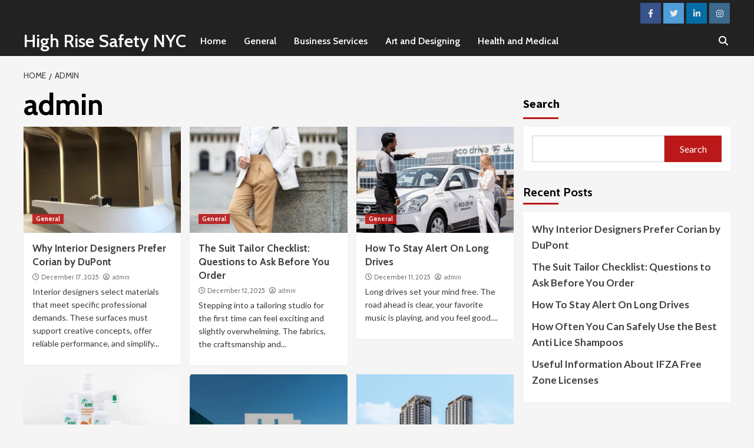

--- FILE ---
content_type: text/html; charset=UTF-8
request_url: https://highrisesafetynyc.org/author/admin/
body_size: 157084
content:
<!doctype html>
<html lang="en-US">
<head>
    <meta charset="UTF-8">
    <meta name="viewport" content="width=device-width, initial-scale=1">
    <link rel="profile" href="https://gmpg.org/xfn/11">

    <title>admin &#8211; High Rise Safety NYC</title>
<meta name='robots' content='max-image-preview:large' />
	<style>img:is([sizes="auto" i], [sizes^="auto," i]) { contain-intrinsic-size: 3000px 1500px }</style>
	<link rel='dns-prefetch' href='//fonts.googleapis.com' />
<link rel="alternate" type="application/rss+xml" title="High Rise Safety NYC &raquo; Feed" href="https://highrisesafetynyc.org/feed/" />
<link rel="alternate" type="application/rss+xml" title="High Rise Safety NYC &raquo; Comments Feed" href="https://highrisesafetynyc.org/comments/feed/" />
<link rel="alternate" type="application/rss+xml" title="High Rise Safety NYC &raquo; Posts by admin Feed" href="https://highrisesafetynyc.org/author/admin/feed/" />
<script type="text/javascript">
/* <![CDATA[ */
window._wpemojiSettings = {"baseUrl":"https:\/\/s.w.org\/images\/core\/emoji\/16.0.1\/72x72\/","ext":".png","svgUrl":"https:\/\/s.w.org\/images\/core\/emoji\/16.0.1\/svg\/","svgExt":".svg","source":{"concatemoji":"https:\/\/highrisesafetynyc.org\/wp-includes\/js\/wp-emoji-release.min.js?ver=f50672604b394c4d01405a1d1d8cc9d8"}};
/*! This file is auto-generated */
!function(s,n){var o,i,e;function c(e){try{var t={supportTests:e,timestamp:(new Date).valueOf()};sessionStorage.setItem(o,JSON.stringify(t))}catch(e){}}function p(e,t,n){e.clearRect(0,0,e.canvas.width,e.canvas.height),e.fillText(t,0,0);var t=new Uint32Array(e.getImageData(0,0,e.canvas.width,e.canvas.height).data),a=(e.clearRect(0,0,e.canvas.width,e.canvas.height),e.fillText(n,0,0),new Uint32Array(e.getImageData(0,0,e.canvas.width,e.canvas.height).data));return t.every(function(e,t){return e===a[t]})}function u(e,t){e.clearRect(0,0,e.canvas.width,e.canvas.height),e.fillText(t,0,0);for(var n=e.getImageData(16,16,1,1),a=0;a<n.data.length;a++)if(0!==n.data[a])return!1;return!0}function f(e,t,n,a){switch(t){case"flag":return n(e,"\ud83c\udff3\ufe0f\u200d\u26a7\ufe0f","\ud83c\udff3\ufe0f\u200b\u26a7\ufe0f")?!1:!n(e,"\ud83c\udde8\ud83c\uddf6","\ud83c\udde8\u200b\ud83c\uddf6")&&!n(e,"\ud83c\udff4\udb40\udc67\udb40\udc62\udb40\udc65\udb40\udc6e\udb40\udc67\udb40\udc7f","\ud83c\udff4\u200b\udb40\udc67\u200b\udb40\udc62\u200b\udb40\udc65\u200b\udb40\udc6e\u200b\udb40\udc67\u200b\udb40\udc7f");case"emoji":return!a(e,"\ud83e\udedf")}return!1}function g(e,t,n,a){var r="undefined"!=typeof WorkerGlobalScope&&self instanceof WorkerGlobalScope?new OffscreenCanvas(300,150):s.createElement("canvas"),o=r.getContext("2d",{willReadFrequently:!0}),i=(o.textBaseline="top",o.font="600 32px Arial",{});return e.forEach(function(e){i[e]=t(o,e,n,a)}),i}function t(e){var t=s.createElement("script");t.src=e,t.defer=!0,s.head.appendChild(t)}"undefined"!=typeof Promise&&(o="wpEmojiSettingsSupports",i=["flag","emoji"],n.supports={everything:!0,everythingExceptFlag:!0},e=new Promise(function(e){s.addEventListener("DOMContentLoaded",e,{once:!0})}),new Promise(function(t){var n=function(){try{var e=JSON.parse(sessionStorage.getItem(o));if("object"==typeof e&&"number"==typeof e.timestamp&&(new Date).valueOf()<e.timestamp+604800&&"object"==typeof e.supportTests)return e.supportTests}catch(e){}return null}();if(!n){if("undefined"!=typeof Worker&&"undefined"!=typeof OffscreenCanvas&&"undefined"!=typeof URL&&URL.createObjectURL&&"undefined"!=typeof Blob)try{var e="postMessage("+g.toString()+"("+[JSON.stringify(i),f.toString(),p.toString(),u.toString()].join(",")+"));",a=new Blob([e],{type:"text/javascript"}),r=new Worker(URL.createObjectURL(a),{name:"wpTestEmojiSupports"});return void(r.onmessage=function(e){c(n=e.data),r.terminate(),t(n)})}catch(e){}c(n=g(i,f,p,u))}t(n)}).then(function(e){for(var t in e)n.supports[t]=e[t],n.supports.everything=n.supports.everything&&n.supports[t],"flag"!==t&&(n.supports.everythingExceptFlag=n.supports.everythingExceptFlag&&n.supports[t]);n.supports.everythingExceptFlag=n.supports.everythingExceptFlag&&!n.supports.flag,n.DOMReady=!1,n.readyCallback=function(){n.DOMReady=!0}}).then(function(){return e}).then(function(){var e;n.supports.everything||(n.readyCallback(),(e=n.source||{}).concatemoji?t(e.concatemoji):e.wpemoji&&e.twemoji&&(t(e.twemoji),t(e.wpemoji)))}))}((window,document),window._wpemojiSettings);
/* ]]> */
</script>
<link rel='stylesheet' id='blockspare-blocks-fontawesome-front-css' href='https://highrisesafetynyc.org/wp-content/plugins/blockspare/assets/fontawesome/css/all.css?ver=f50672604b394c4d01405a1d1d8cc9d8' type='text/css' media='all' />
<link rel='stylesheet' id='blockspare-frontend-block-style-css-css' href='https://highrisesafetynyc.org/wp-content/plugins/blockspare/dist/style-blocks.css?ver=f50672604b394c4d01405a1d1d8cc9d8' type='text/css' media='all' />
<link rel='stylesheet' id='slick-css-css' href='https://highrisesafetynyc.org/wp-content/plugins/blockspare/assets/slick/css/slick.css?ver=f50672604b394c4d01405a1d1d8cc9d8' type='text/css' media='all' />
<style id='wp-emoji-styles-inline-css' type='text/css'>

	img.wp-smiley, img.emoji {
		display: inline !important;
		border: none !important;
		box-shadow: none !important;
		height: 1em !important;
		width: 1em !important;
		margin: 0 0.07em !important;
		vertical-align: -0.1em !important;
		background: none !important;
		padding: 0 !important;
	}
</style>
<link rel='stylesheet' id='wp-block-library-css' href='https://highrisesafetynyc.org/wp-includes/css/dist/block-library/style.min.css?ver=f50672604b394c4d01405a1d1d8cc9d8' type='text/css' media='all' />
<style id='classic-theme-styles-inline-css' type='text/css'>
/*! This file is auto-generated */
.wp-block-button__link{color:#fff;background-color:#32373c;border-radius:9999px;box-shadow:none;text-decoration:none;padding:calc(.667em + 2px) calc(1.333em + 2px);font-size:1.125em}.wp-block-file__button{background:#32373c;color:#fff;text-decoration:none}
</style>
<style id='global-styles-inline-css' type='text/css'>
:root{--wp--preset--aspect-ratio--square: 1;--wp--preset--aspect-ratio--4-3: 4/3;--wp--preset--aspect-ratio--3-4: 3/4;--wp--preset--aspect-ratio--3-2: 3/2;--wp--preset--aspect-ratio--2-3: 2/3;--wp--preset--aspect-ratio--16-9: 16/9;--wp--preset--aspect-ratio--9-16: 9/16;--wp--preset--color--black: #000000;--wp--preset--color--cyan-bluish-gray: #abb8c3;--wp--preset--color--white: #ffffff;--wp--preset--color--pale-pink: #f78da7;--wp--preset--color--vivid-red: #cf2e2e;--wp--preset--color--luminous-vivid-orange: #ff6900;--wp--preset--color--luminous-vivid-amber: #fcb900;--wp--preset--color--light-green-cyan: #7bdcb5;--wp--preset--color--vivid-green-cyan: #00d084;--wp--preset--color--pale-cyan-blue: #8ed1fc;--wp--preset--color--vivid-cyan-blue: #0693e3;--wp--preset--color--vivid-purple: #9b51e0;--wp--preset--gradient--vivid-cyan-blue-to-vivid-purple: linear-gradient(135deg,rgba(6,147,227,1) 0%,rgb(155,81,224) 100%);--wp--preset--gradient--light-green-cyan-to-vivid-green-cyan: linear-gradient(135deg,rgb(122,220,180) 0%,rgb(0,208,130) 100%);--wp--preset--gradient--luminous-vivid-amber-to-luminous-vivid-orange: linear-gradient(135deg,rgba(252,185,0,1) 0%,rgba(255,105,0,1) 100%);--wp--preset--gradient--luminous-vivid-orange-to-vivid-red: linear-gradient(135deg,rgba(255,105,0,1) 0%,rgb(207,46,46) 100%);--wp--preset--gradient--very-light-gray-to-cyan-bluish-gray: linear-gradient(135deg,rgb(238,238,238) 0%,rgb(169,184,195) 100%);--wp--preset--gradient--cool-to-warm-spectrum: linear-gradient(135deg,rgb(74,234,220) 0%,rgb(151,120,209) 20%,rgb(207,42,186) 40%,rgb(238,44,130) 60%,rgb(251,105,98) 80%,rgb(254,248,76) 100%);--wp--preset--gradient--blush-light-purple: linear-gradient(135deg,rgb(255,206,236) 0%,rgb(152,150,240) 100%);--wp--preset--gradient--blush-bordeaux: linear-gradient(135deg,rgb(254,205,165) 0%,rgb(254,45,45) 50%,rgb(107,0,62) 100%);--wp--preset--gradient--luminous-dusk: linear-gradient(135deg,rgb(255,203,112) 0%,rgb(199,81,192) 50%,rgb(65,88,208) 100%);--wp--preset--gradient--pale-ocean: linear-gradient(135deg,rgb(255,245,203) 0%,rgb(182,227,212) 50%,rgb(51,167,181) 100%);--wp--preset--gradient--electric-grass: linear-gradient(135deg,rgb(202,248,128) 0%,rgb(113,206,126) 100%);--wp--preset--gradient--midnight: linear-gradient(135deg,rgb(2,3,129) 0%,rgb(40,116,252) 100%);--wp--preset--font-size--small: 13px;--wp--preset--font-size--medium: 20px;--wp--preset--font-size--large: 36px;--wp--preset--font-size--x-large: 42px;--wp--preset--spacing--20: 0.44rem;--wp--preset--spacing--30: 0.67rem;--wp--preset--spacing--40: 1rem;--wp--preset--spacing--50: 1.5rem;--wp--preset--spacing--60: 2.25rem;--wp--preset--spacing--70: 3.38rem;--wp--preset--spacing--80: 5.06rem;--wp--preset--shadow--natural: 6px 6px 9px rgba(0, 0, 0, 0.2);--wp--preset--shadow--deep: 12px 12px 50px rgba(0, 0, 0, 0.4);--wp--preset--shadow--sharp: 6px 6px 0px rgba(0, 0, 0, 0.2);--wp--preset--shadow--outlined: 6px 6px 0px -3px rgba(255, 255, 255, 1), 6px 6px rgba(0, 0, 0, 1);--wp--preset--shadow--crisp: 6px 6px 0px rgba(0, 0, 0, 1);}:where(.is-layout-flex){gap: 0.5em;}:where(.is-layout-grid){gap: 0.5em;}body .is-layout-flex{display: flex;}.is-layout-flex{flex-wrap: wrap;align-items: center;}.is-layout-flex > :is(*, div){margin: 0;}body .is-layout-grid{display: grid;}.is-layout-grid > :is(*, div){margin: 0;}:where(.wp-block-columns.is-layout-flex){gap: 2em;}:where(.wp-block-columns.is-layout-grid){gap: 2em;}:where(.wp-block-post-template.is-layout-flex){gap: 1.25em;}:where(.wp-block-post-template.is-layout-grid){gap: 1.25em;}.has-black-color{color: var(--wp--preset--color--black) !important;}.has-cyan-bluish-gray-color{color: var(--wp--preset--color--cyan-bluish-gray) !important;}.has-white-color{color: var(--wp--preset--color--white) !important;}.has-pale-pink-color{color: var(--wp--preset--color--pale-pink) !important;}.has-vivid-red-color{color: var(--wp--preset--color--vivid-red) !important;}.has-luminous-vivid-orange-color{color: var(--wp--preset--color--luminous-vivid-orange) !important;}.has-luminous-vivid-amber-color{color: var(--wp--preset--color--luminous-vivid-amber) !important;}.has-light-green-cyan-color{color: var(--wp--preset--color--light-green-cyan) !important;}.has-vivid-green-cyan-color{color: var(--wp--preset--color--vivid-green-cyan) !important;}.has-pale-cyan-blue-color{color: var(--wp--preset--color--pale-cyan-blue) !important;}.has-vivid-cyan-blue-color{color: var(--wp--preset--color--vivid-cyan-blue) !important;}.has-vivid-purple-color{color: var(--wp--preset--color--vivid-purple) !important;}.has-black-background-color{background-color: var(--wp--preset--color--black) !important;}.has-cyan-bluish-gray-background-color{background-color: var(--wp--preset--color--cyan-bluish-gray) !important;}.has-white-background-color{background-color: var(--wp--preset--color--white) !important;}.has-pale-pink-background-color{background-color: var(--wp--preset--color--pale-pink) !important;}.has-vivid-red-background-color{background-color: var(--wp--preset--color--vivid-red) !important;}.has-luminous-vivid-orange-background-color{background-color: var(--wp--preset--color--luminous-vivid-orange) !important;}.has-luminous-vivid-amber-background-color{background-color: var(--wp--preset--color--luminous-vivid-amber) !important;}.has-light-green-cyan-background-color{background-color: var(--wp--preset--color--light-green-cyan) !important;}.has-vivid-green-cyan-background-color{background-color: var(--wp--preset--color--vivid-green-cyan) !important;}.has-pale-cyan-blue-background-color{background-color: var(--wp--preset--color--pale-cyan-blue) !important;}.has-vivid-cyan-blue-background-color{background-color: var(--wp--preset--color--vivid-cyan-blue) !important;}.has-vivid-purple-background-color{background-color: var(--wp--preset--color--vivid-purple) !important;}.has-black-border-color{border-color: var(--wp--preset--color--black) !important;}.has-cyan-bluish-gray-border-color{border-color: var(--wp--preset--color--cyan-bluish-gray) !important;}.has-white-border-color{border-color: var(--wp--preset--color--white) !important;}.has-pale-pink-border-color{border-color: var(--wp--preset--color--pale-pink) !important;}.has-vivid-red-border-color{border-color: var(--wp--preset--color--vivid-red) !important;}.has-luminous-vivid-orange-border-color{border-color: var(--wp--preset--color--luminous-vivid-orange) !important;}.has-luminous-vivid-amber-border-color{border-color: var(--wp--preset--color--luminous-vivid-amber) !important;}.has-light-green-cyan-border-color{border-color: var(--wp--preset--color--light-green-cyan) !important;}.has-vivid-green-cyan-border-color{border-color: var(--wp--preset--color--vivid-green-cyan) !important;}.has-pale-cyan-blue-border-color{border-color: var(--wp--preset--color--pale-cyan-blue) !important;}.has-vivid-cyan-blue-border-color{border-color: var(--wp--preset--color--vivid-cyan-blue) !important;}.has-vivid-purple-border-color{border-color: var(--wp--preset--color--vivid-purple) !important;}.has-vivid-cyan-blue-to-vivid-purple-gradient-background{background: var(--wp--preset--gradient--vivid-cyan-blue-to-vivid-purple) !important;}.has-light-green-cyan-to-vivid-green-cyan-gradient-background{background: var(--wp--preset--gradient--light-green-cyan-to-vivid-green-cyan) !important;}.has-luminous-vivid-amber-to-luminous-vivid-orange-gradient-background{background: var(--wp--preset--gradient--luminous-vivid-amber-to-luminous-vivid-orange) !important;}.has-luminous-vivid-orange-to-vivid-red-gradient-background{background: var(--wp--preset--gradient--luminous-vivid-orange-to-vivid-red) !important;}.has-very-light-gray-to-cyan-bluish-gray-gradient-background{background: var(--wp--preset--gradient--very-light-gray-to-cyan-bluish-gray) !important;}.has-cool-to-warm-spectrum-gradient-background{background: var(--wp--preset--gradient--cool-to-warm-spectrum) !important;}.has-blush-light-purple-gradient-background{background: var(--wp--preset--gradient--blush-light-purple) !important;}.has-blush-bordeaux-gradient-background{background: var(--wp--preset--gradient--blush-bordeaux) !important;}.has-luminous-dusk-gradient-background{background: var(--wp--preset--gradient--luminous-dusk) !important;}.has-pale-ocean-gradient-background{background: var(--wp--preset--gradient--pale-ocean) !important;}.has-electric-grass-gradient-background{background: var(--wp--preset--gradient--electric-grass) !important;}.has-midnight-gradient-background{background: var(--wp--preset--gradient--midnight) !important;}.has-small-font-size{font-size: var(--wp--preset--font-size--small) !important;}.has-medium-font-size{font-size: var(--wp--preset--font-size--medium) !important;}.has-large-font-size{font-size: var(--wp--preset--font-size--large) !important;}.has-x-large-font-size{font-size: var(--wp--preset--font-size--x-large) !important;}
:where(.wp-block-post-template.is-layout-flex){gap: 1.25em;}:where(.wp-block-post-template.is-layout-grid){gap: 1.25em;}
:where(.wp-block-columns.is-layout-flex){gap: 2em;}:where(.wp-block-columns.is-layout-grid){gap: 2em;}
:root :where(.wp-block-pullquote){font-size: 1.5em;line-height: 1.6;}
</style>
<link rel='stylesheet' id='contact-form-7-css' href='https://highrisesafetynyc.org/wp-content/plugins/contact-form-7/includes/css/styles.css?ver=5.7.4' type='text/css' media='all' />
<link rel='stylesheet' id='cmplz-general-css' href='https://highrisesafetynyc.org/wp-content/plugins/complianz-gdpr/assets/css/cookieblocker.min.css?ver=6.4.1' type='text/css' media='all' />
<link rel='stylesheet' id='covermag-google-fonts-css' href='https://fonts.googleapis.com/css?family=Cabin:400,400italic,500,600,700' type='text/css' media='all' />
<link rel='stylesheet' id='bootstrap-css' href='https://highrisesafetynyc.org/wp-content/themes/covernews/assets/bootstrap/css/bootstrap.min.css?ver=f50672604b394c4d01405a1d1d8cc9d8' type='text/css' media='all' />
<link rel='stylesheet' id='covernews-style-css' href='https://highrisesafetynyc.org/wp-content/themes/covernews/style.css?ver=f50672604b394c4d01405a1d1d8cc9d8' type='text/css' media='all' />
<link rel='stylesheet' id='covermag-css' href='https://highrisesafetynyc.org/wp-content/themes/covermag/style.css?ver=2.0.0' type='text/css' media='all' />
<link rel='stylesheet' id='font-awesome-v6-css' href='https://highrisesafetynyc.org/wp-content/themes/covernews/assets/font-awesome-v6/css/all.min.css?ver=f50672604b394c4d01405a1d1d8cc9d8' type='text/css' media='all' />
<link rel='stylesheet' id='slick-css' href='https://highrisesafetynyc.org/wp-content/themes/covernews/assets/slick/css/slick.css?ver=f50672604b394c4d01405a1d1d8cc9d8' type='text/css' media='all' />
<link rel='stylesheet' id='covernews-google-fonts-css' href='https://fonts.googleapis.com/css?family=Source%20Sans%20Pro:400,400i,700,700i|Lato:400,300,400italic,900,700&#038;subset=latin,latin-ext' type='text/css' media='all' />
<script type="text/javascript" async src="https://highrisesafetynyc.org/wp-content/plugins/burst-statistics/helpers/timeme/timeme.min.js?ver=1.3.4" id="burst-timeme-js"></script>
<script type="text/javascript" src="https://highrisesafetynyc.org/wp-includes/js/dist/hooks.min.js?ver=4d63a3d491d11ffd8ac6" id="wp-hooks-js"></script>
<script type="text/javascript" src="https://highrisesafetynyc.org/wp-includes/js/dist/i18n.min.js?ver=5e580eb46a90c2b997e6" id="wp-i18n-js"></script>
<script type="text/javascript" id="wp-i18n-js-after">
/* <![CDATA[ */
wp.i18n.setLocaleData( { 'text direction\u0004ltr': [ 'ltr' ] } );
/* ]]> */
</script>
<script type="text/javascript" src="https://highrisesafetynyc.org/wp-includes/js/dist/vendor/wp-polyfill.min.js?ver=3.15.0" id="wp-polyfill-js"></script>
<script type="text/javascript" src="https://highrisesafetynyc.org/wp-includes/js/dist/url.min.js?ver=c2964167dfe2477c14ea" id="wp-url-js"></script>
<script type="text/javascript" src="https://highrisesafetynyc.org/wp-includes/js/dist/api-fetch.min.js?ver=3623a576c78df404ff20" id="wp-api-fetch-js"></script>
<script type="text/javascript" id="wp-api-fetch-js-after">
/* <![CDATA[ */
wp.apiFetch.use( wp.apiFetch.createRootURLMiddleware( "https://highrisesafetynyc.org/wp-json/" ) );
wp.apiFetch.nonceMiddleware = wp.apiFetch.createNonceMiddleware( "eb6256b6fd" );
wp.apiFetch.use( wp.apiFetch.nonceMiddleware );
wp.apiFetch.use( wp.apiFetch.mediaUploadMiddleware );
wp.apiFetch.nonceEndpoint = "https://highrisesafetynyc.org/wp-admin/admin-ajax.php?action=rest-nonce";
/* ]]> */
</script>
<script type="text/javascript" id="burst-js-extra">
/* <![CDATA[ */
var burst = {"url":"https:\/\/highrisesafetynyc.org\/wp-json\/","page_id":"740","cookie_retention_days":"30","beacon_url":"https:\/\/highrisesafetynyc.org\/burst-statistics-endpoint.php","options":{"beacon_enabled":1,"enable_cookieless_tracking":0,"enable_turbo_mode":0,"do_not_track":0}};
/* ]]> */
</script>
<script type="text/javascript" async src="https://highrisesafetynyc.org/wp-content/plugins/burst-statistics/assets/js/build/burst.min.js?ver=1.3.4" id="burst-js"></script>
<script type="text/javascript" src="https://highrisesafetynyc.org/wp-includes/js/jquery/jquery.min.js?ver=3.7.1" id="jquery-core-js"></script>
<script type="text/javascript" src="https://highrisesafetynyc.org/wp-includes/js/jquery/jquery-migrate.min.js?ver=3.4.1" id="jquery-migrate-js"></script>
<script type="text/javascript" src="https://highrisesafetynyc.org/wp-content/plugins/blockspare/assets/js/countup/waypoints.min.js?ver=f50672604b394c4d01405a1d1d8cc9d8" id="waypoint-js"></script>
<script type="text/javascript" src="https://highrisesafetynyc.org/wp-content/plugins/blockspare/assets/js/countup/jquery.counterup.min.js?ver=1" id="countup-js"></script>
<link rel="https://api.w.org/" href="https://highrisesafetynyc.org/wp-json/" /><link rel="alternate" title="JSON" type="application/json" href="https://highrisesafetynyc.org/wp-json/wp/v2/users/1" /><link rel="EditURI" type="application/rsd+xml" title="RSD" href="https://highrisesafetynyc.org/xmlrpc.php?rsd" />
<style>.cmplz-hidden{display:none!important;}</style>        <style type="text/css">
                        .site-title a,
            .site-header .site-branding .site-title a:visited,
            .site-header .site-branding .site-title a:hover,
            .site-description {
                color: #000000;
            }

            .site-branding .site-title {
                font-size: 48px;
            }

            @media only screen and (max-width: 640px) {
                .header-layout-3 .site-header .site-branding .site-title,
                .site-branding .site-title {
                    font-size: 60px;

                }
              }   

           @media only screen and (max-width: 375px) {
               .header-layout-3 .site-header .site-branding .site-title,
               .site-branding .site-title {
                        font-size: 50px;

                    }
                }
                
                    @media (min-width: 768px){
            .elementor-default .elementor-section.elementor-section-full_width > .elementor-container,
            .elementor-page .elementor-section.elementor-section-full_width > .elementor-container,
            .elementor-default .elementor-section.elementor-section-boxed > .elementor-container,
            .elementor-page .elementor-section.elementor-section-boxed > .elementor-container {
                max-width: 730px;
            }
        }
        @media (min-width: 992px){
            .elementor-default .elementor-section.elementor-section-full_width > .elementor-container,
            .elementor-page .elementor-section.elementor-section-full_width > .elementor-container,
            .elementor-default .elementor-section.elementor-section-boxed > .elementor-container,
            .elementor-page .elementor-section.elementor-section-boxed > .elementor-container {
                max-width: 950px;
            }
        }
        @media only screen and (min-width: 1401px){
            .elementor-default .elementor-section.elementor-section-full_width > .elementor-container,
            .elementor-page .elementor-section.elementor-section-full_width > .elementor-container,
            .elementor-default .elementor-section.elementor-section-boxed > .elementor-container,
            .elementor-page .elementor-section.elementor-section-boxed > .elementor-container {
                max-width: 1180px;
            }
        }
        @media only screen and (min-width: 1200px) and (max-width: 1400px){
            .elementor-default .elementor-section.elementor-section-full_width > .elementor-container,
            .elementor-page .elementor-section.elementor-section-full_width > .elementor-container,
            .elementor-default .elementor-section.elementor-section-boxed > .elementor-container,
            .elementor-page .elementor-section.elementor-section-boxed > .elementor-container {
                max-width: 1160px;
            }
        }
        @media (min-width: 1680px){            
            .elementor-default .elementor-section.elementor-section-full_width > .elementor-container,
            .elementor-page .elementor-section.elementor-section-full_width > .elementor-container,
            .elementor-default .elementor-section.elementor-section-boxed > .elementor-container,
            .elementor-page .elementor-section.elementor-section-boxed > .elementor-container {
                max-width: 1580px;
            }
        }
        
        .align-content-left .elementor-section-stretched,
        .align-content-right .elementor-section-stretched {
            max-width: 100%;
            left: 0 !important;
        }


        </style>
        </head>

<body data-rsssl=1 data-cmplz=1 class="archive author author-admin author-1 wp-embed-responsive wp-theme-covernews wp-child-theme-covermag hfeed default-content-layout aft-sticky-sidebar default aft-main-banner-slider-editors-picks-trending header-image-default align-content-left aft-and">


    <div id="af-preloader">
        <div id="loader-wrapper">
            <div id="loader"></div>
        </div>
    </div>

<div id="page" class="site">
    <a class="skip-link screen-reader-text" href="#content">Skip to content</a>

    <div class="header-layout-2">

                    <div class="top-masthead">
                <div class="container">
                    <div class="row">
                                                    <div class="col-xs-12 col-sm-12 col-md-4 pull-right">
                                <div class="social-navigation"><ul id="social-menu" class="menu"><li id="menu-item-479" class="menu-item menu-item-type-custom menu-item-object-custom menu-item-479"><a href="https://####.facebook.com/"><span class="screen-reader-text">facebook</span></a></li>
<li id="menu-item-480" class="menu-item menu-item-type-custom menu-item-object-custom menu-item-480"><a href="https://#####twitter.com/"><span class="screen-reader-text">twitter</span></a></li>
<li id="menu-item-481" class="menu-item menu-item-type-custom menu-item-object-custom menu-item-481"><a href="https://####.linkedin.com/"><span class="screen-reader-text">linkedin</span></a></li>
<li id="menu-item-482" class="menu-item menu-item-type-custom menu-item-object-custom menu-item-482"><a href="https://#####.instagram.com/"><span class="screen-reader-text">instagram</span></a></li>
</ul></div>                            </div>
                        
                        

                    </div>
                </div>

            </div> <!--    Topbar Ends-->

        
        <header id="masthead" class="site-header">
            
            <div class="masthead-banner "
                 data-background="">
                <div class="container">
                    <div class="row">
                                            </div>
                </div>
            </div>

            <nav id="site-navigation" class="main-navigation">
                <div class="container">
                    <div class="row">
                        <div class="navigation-container">
                            <div class="site-branding col-md-2 col-sm-2">
                                                                    <p class="site-title font-family-1">
                                        <a href="https://highrisesafetynyc.org/"
                                           rel="home">High Rise Safety NYC</a>
                                    </p>
                                                            </div>
                            <!-- </div> -->
                            <span class="toggle-menu" aria-controls="primary-menu" aria-expanded="false">
                                    <a href="javascript:void(0)" class="aft-void-menu">
                                <span class="screen-reader-text">Primary Menu</span>
                                 <i class="ham"></i>
                                    </a>
                        </span>
                            <div class="menu main-menu"><ul id="primary-menu" class="menu"><li id="menu-item-474" class="menu-item menu-item-type-custom menu-item-object-custom menu-item-home menu-item-474"><a href="https://highrisesafetynyc.org">Home</a></li>
<li id="menu-item-475" class="menu-item menu-item-type-taxonomy menu-item-object-category menu-item-475"><a href="https://highrisesafetynyc.org/category/general/">General</a></li>
<li id="menu-item-476" class="menu-item menu-item-type-taxonomy menu-item-object-category menu-item-476"><a href="https://highrisesafetynyc.org/category/business-services/">Business Services</a></li>
<li id="menu-item-477" class="menu-item menu-item-type-taxonomy menu-item-object-category menu-item-477"><a href="https://highrisesafetynyc.org/category/art-and-designing/">Art and Designing</a></li>
<li id="menu-item-478" class="menu-item menu-item-type-taxonomy menu-item-object-category menu-item-478"><a href="https://highrisesafetynyc.org/category/health-and-medical/">Health and Medical</a></li>
</ul></div>                            <div class="cart-search">
                                <div class="af-search-wrap">
                                    <div class="search-overlay">
                                        <a href="#" title="Search" class="search-icon">
                                            <i class="fa fa-search"></i>
                                        </a>
                                        <div class="af-search-form">
                                            <form role="search" method="get" class="search-form" action="https://highrisesafetynyc.org/">
				<label>
					<span class="screen-reader-text">Search for:</span>
					<input type="search" class="search-field" placeholder="Search &hellip;" value="" name="s" />
				</label>
				<input type="submit" class="search-submit" value="Search" />
			</form>                                        </div>
                                    </div>
                                </div>
                            </div>
                        </div>
                    </div>
                </div>
            </nav>
        </header>


    </div>


    <div id="content" class="container">
        <div class="em-breadcrumbs font-family-1 covernews-breadcrumbs">
            <div class="row">
                <div role="navigation" aria-label="Breadcrumbs" class="breadcrumb-trail breadcrumbs" itemprop="breadcrumb"><ul class="trail-items" itemscope itemtype="http://schema.org/BreadcrumbList"><meta name="numberOfItems" content="2" /><meta name="itemListOrder" content="Ascending" /><li itemprop="itemListElement" itemscope itemtype="http://schema.org/ListItem" class="trail-item trail-begin"><a href="https://highrisesafetynyc.org/" rel="home" itemprop="item"><span itemprop="name">Home</span></a><meta itemprop="position" content="1" /></li><li itemprop="itemListElement" itemscope itemtype="http://schema.org/ListItem" class="trail-item trail-end"><a href="" itemprop="item"><span itemprop="name">admin</span></a><meta itemprop="position" content="2" /></li></ul></div>            </div>
        </div>
            <div class="section-block-upper row">

                <div id="primary" class="content-area">
                    <main id="main" class="site-main">

                        
                            <header class="header-title-wrapper1">
                                <h1 class="page-title"><span class="vcard">admin</span></h1>                            </header><!-- .header-title-wrapper -->
                            <div class="row">
                            <div id="aft-inner-row">
                            

        <article id="post-740" class="col-lg-4 col-sm-4 col-md-4 latest-posts-grid post-740 post type-post status-publish format-standard has-post-thumbnail hentry category-general"                 data-mh="archive-layout-grid">
            
<div class="align-items-center">
        <div class="spotlight-post">
            <figure class="categorised-article inside-img">
                <div class="categorised-article-wrapper">
                    <div class="data-bg-hover data-bg-categorised read-bg-img">
                        <a href="https://highrisesafetynyc.org/general/why-interior-designers-prefer-corian-by-dupont/">
                            <img width="300" height="276" src="https://highrisesafetynyc.org/wp-content/uploads/2025/12/Curved-Reception-Counter-Cladding-2048x1886-1-300x276.webp" class="attachment-medium size-medium wp-post-image" alt="Why Interior Designers Prefer Corian by DuPont" decoding="async" srcset="https://highrisesafetynyc.org/wp-content/uploads/2025/12/Curved-Reception-Counter-Cladding-2048x1886-1-300x276.webp 300w, https://highrisesafetynyc.org/wp-content/uploads/2025/12/Curved-Reception-Counter-Cladding-2048x1886-1-1024x943.webp 1024w, https://highrisesafetynyc.org/wp-content/uploads/2025/12/Curved-Reception-Counter-Cladding-2048x1886-1-768x707.webp 768w, https://highrisesafetynyc.org/wp-content/uploads/2025/12/Curved-Reception-Counter-Cladding-2048x1886-1-1536x1415.webp 1536w, https://highrisesafetynyc.org/wp-content/uploads/2025/12/Curved-Reception-Counter-Cladding-2048x1886-1.webp 2048w" sizes="(max-width: 300px) 100vw, 300px" />                        </a>
                    </div>
                                        <div class="figure-categories figure-categories-bg">
                        <ul class="cat-links"><li class="meta-category">
                             <a class="covernews-categories category-color-1" href="https://highrisesafetynyc.org/category/general/" alt="View all posts in General"> 
                                 General
                             </a>
                        </li></ul>                    </div>
                </div>

            </figure>
            <figcaption>

                <h3 class="article-title article-title-1">
                    <a href="https://highrisesafetynyc.org/general/why-interior-designers-prefer-corian-by-dupont/">
                        Why Interior Designers Prefer Corian by DuPont                    </a>
                </h3>
                <div class="grid-item-metadata">
                    
        <span class="author-links">
                            <span class="item-metadata posts-date">
                <i class="far fa-clock"></i>
                <a href="https://highrisesafetynyc.org/2025/12/"> 
                    December 17, 2025                    </a>
            </span>
                                        <i class="far fa-user-circle"></i>
                <span class="item-metadata posts-author">
                                <a href="https://highrisesafetynyc.org/author/admin/">
                    admin                </a>
                       </span>
                            </span>
                        </div>
                                    <div class="full-item-discription">
                        <div class="post-description">
                            <p>Interior designers select materials that meet specific professional demands. These surfaces must support creative concepts, offer reliable performance, and simplify...</p>

                        </div>
                    </div>
                            </figcaption>
    </div>
    </div>







        </article>
    

        <article id="post-737" class="col-lg-4 col-sm-4 col-md-4 latest-posts-grid post-737 post type-post status-publish format-standard has-post-thumbnail hentry category-general"                 data-mh="archive-layout-grid">
            
<div class="align-items-center">
        <div class="spotlight-post">
            <figure class="categorised-article inside-img">
                <div class="categorised-article-wrapper">
                    <div class="data-bg-hover data-bg-categorised read-bg-img">
                        <a href="https://highrisesafetynyc.org/general/the-suit-tailor-checklist-questions-to-ask-before-you-order/">
                            <img width="217" height="300" src="https://highrisesafetynyc.org/wp-content/uploads/2025/12/download-2025-12-12T173749.688-217x300.png" class="attachment-medium size-medium wp-post-image" alt="The Suit Tailor Checklist: Questions to Ask Before You Order" decoding="async" loading="lazy" srcset="https://highrisesafetynyc.org/wp-content/uploads/2025/12/download-2025-12-12T173749.688-217x300.png 217w, https://highrisesafetynyc.org/wp-content/uploads/2025/12/download-2025-12-12T173749.688.png 644w" sizes="auto, (max-width: 217px) 100vw, 217px" />                        </a>
                    </div>
                                        <div class="figure-categories figure-categories-bg">
                        <ul class="cat-links"><li class="meta-category">
                             <a class="covernews-categories category-color-1" href="https://highrisesafetynyc.org/category/general/" alt="View all posts in General"> 
                                 General
                             </a>
                        </li></ul>                    </div>
                </div>

            </figure>
            <figcaption>

                <h3 class="article-title article-title-1">
                    <a href="https://highrisesafetynyc.org/general/the-suit-tailor-checklist-questions-to-ask-before-you-order/">
                        The Suit Tailor Checklist: Questions to Ask Before You Order                    </a>
                </h3>
                <div class="grid-item-metadata">
                    
        <span class="author-links">
                            <span class="item-metadata posts-date">
                <i class="far fa-clock"></i>
                <a href="https://highrisesafetynyc.org/2025/12/"> 
                    December 12, 2025                    </a>
            </span>
                                        <i class="far fa-user-circle"></i>
                <span class="item-metadata posts-author">
                                <a href="https://highrisesafetynyc.org/author/admin/">
                    admin                </a>
                       </span>
                            </span>
                        </div>
                                    <div class="full-item-discription">
                        <div class="post-description">
                            <p>Stepping into a tailoring studio for the first time can feel exciting and slightly overwhelming. The fabrics, the craftsmanship and...</p>

                        </div>
                    </div>
                            </figcaption>
    </div>
    </div>







        </article>
    

        <article id="post-733" class="col-lg-4 col-sm-4 col-md-4 latest-posts-grid post-733 post type-post status-publish format-standard has-post-thumbnail hentry category-general"                 data-mh="archive-layout-grid">
            
<div class="align-items-center">
        <div class="spotlight-post">
            <figure class="categorised-article inside-img">
                <div class="categorised-article-wrapper">
                    <div class="data-bg-hover data-bg-categorised read-bg-img">
                        <a href="https://highrisesafetynyc.org/general/how-to-stay-alert-on-long-drives/">
                            <img width="300" height="300" src="https://highrisesafetynyc.org/wp-content/uploads/2025/12/image-2-300x300.jpg" class="attachment-medium size-medium wp-post-image" alt="How To Stay Alert On Long Drives" decoding="async" loading="lazy" srcset="https://highrisesafetynyc.org/wp-content/uploads/2025/12/image-2-300x300.jpg 300w, https://highrisesafetynyc.org/wp-content/uploads/2025/12/image-2-150x150.jpg 150w, https://highrisesafetynyc.org/wp-content/uploads/2025/12/image-2-768x768.jpg 768w, https://highrisesafetynyc.org/wp-content/uploads/2025/12/image-2.jpg 1000w" sizes="auto, (max-width: 300px) 100vw, 300px" />                        </a>
                    </div>
                                        <div class="figure-categories figure-categories-bg">
                        <ul class="cat-links"><li class="meta-category">
                             <a class="covernews-categories category-color-1" href="https://highrisesafetynyc.org/category/general/" alt="View all posts in General"> 
                                 General
                             </a>
                        </li></ul>                    </div>
                </div>

            </figure>
            <figcaption>

                <h3 class="article-title article-title-1">
                    <a href="https://highrisesafetynyc.org/general/how-to-stay-alert-on-long-drives/">
                        How To Stay Alert On Long Drives                    </a>
                </h3>
                <div class="grid-item-metadata">
                    
        <span class="author-links">
                            <span class="item-metadata posts-date">
                <i class="far fa-clock"></i>
                <a href="https://highrisesafetynyc.org/2025/12/"> 
                    December 11, 2025                    </a>
            </span>
                                        <i class="far fa-user-circle"></i>
                <span class="item-metadata posts-author">
                                <a href="https://highrisesafetynyc.org/author/admin/">
                    admin                </a>
                       </span>
                            </span>
                        </div>
                                    <div class="full-item-discription">
                        <div class="post-description">
                            <p>Long drives set your mind free. The road ahead is clear, your favorite music is playing, and you feel good....</p>

                        </div>
                    </div>
                            </figcaption>
    </div>
    </div>







        </article>
    

        <article id="post-729" class="col-lg-4 col-sm-4 col-md-4 latest-posts-grid post-729 post type-post status-publish format-standard has-post-thumbnail hentry category-general"                 data-mh="archive-layout-grid">
            
<div class="align-items-center">
        <div class="spotlight-post">
            <figure class="categorised-article inside-img">
                <div class="categorised-article-wrapper">
                    <div class="data-bg-hover data-bg-categorised read-bg-img">
                        <a href="https://highrisesafetynyc.org/general/how-often-you-can-safely-use-the-best-anti-lice-shampoos/">
                            <img width="300" height="300" src="https://highrisesafetynyc.org/wp-content/uploads/2025/12/download-2025-12-09T111649.295-300x300.png" class="attachment-medium size-medium wp-post-image" alt="How Often You Can Safely Use the Best Anti Lice Shampoos" decoding="async" loading="lazy" srcset="https://highrisesafetynyc.org/wp-content/uploads/2025/12/download-2025-12-09T111649.295-300x300.png 300w, https://highrisesafetynyc.org/wp-content/uploads/2025/12/download-2025-12-09T111649.295-150x150.png 150w, https://highrisesafetynyc.org/wp-content/uploads/2025/12/download-2025-12-09T111649.295.png 525w" sizes="auto, (max-width: 300px) 100vw, 300px" />                        </a>
                    </div>
                                        <div class="figure-categories figure-categories-bg">
                        <ul class="cat-links"><li class="meta-category">
                             <a class="covernews-categories category-color-1" href="https://highrisesafetynyc.org/category/general/" alt="View all posts in General"> 
                                 General
                             </a>
                        </li></ul>                    </div>
                </div>

            </figure>
            <figcaption>

                <h3 class="article-title article-title-1">
                    <a href="https://highrisesafetynyc.org/general/how-often-you-can-safely-use-the-best-anti-lice-shampoos/">
                        How Often You Can Safely Use the Best Anti Lice Shampoos                    </a>
                </h3>
                <div class="grid-item-metadata">
                    
        <span class="author-links">
                            <span class="item-metadata posts-date">
                <i class="far fa-clock"></i>
                <a href="https://highrisesafetynyc.org/2025/12/"> 
                    December 9, 2025                    </a>
            </span>
                                        <i class="far fa-user-circle"></i>
                <span class="item-metadata posts-author">
                                <a href="https://highrisesafetynyc.org/author/admin/">
                    admin                </a>
                       </span>
                            </span>
                        </div>
                                    <div class="full-item-discription">
                        <div class="post-description">
                            <p>Parents often wonder how frequently they can repeat lice treatments without stressing their child’s scalp. Clear instructions help make the...</p>

                        </div>
                    </div>
                            </figcaption>
    </div>
    </div>







        </article>
    

        <article id="post-722" class="col-lg-4 col-sm-4 col-md-4 latest-posts-grid post-722 post type-post status-publish format-standard has-post-thumbnail hentry category-general"                 data-mh="archive-layout-grid">
            
<div class="align-items-center">
        <div class="spotlight-post">
            <figure class="categorised-article inside-img">
                <div class="categorised-article-wrapper">
                    <div class="data-bg-hover data-bg-categorised read-bg-img">
                        <a href="https://highrisesafetynyc.org/general/useful-information-about-ifza-free-zone-licenses/">
                            <img width="300" height="205" src="https://highrisesafetynyc.org/wp-content/uploads/2025/09/download-2025-09-17T175322.935-300x205.jpeg" class="attachment-medium size-medium wp-post-image" alt="Useful Information About IFZA Free Zone Licenses" decoding="async" loading="lazy" srcset="https://highrisesafetynyc.org/wp-content/uploads/2025/09/download-2025-09-17T175322.935-300x205.jpeg 300w, https://highrisesafetynyc.org/wp-content/uploads/2025/09/download-2025-09-17T175322.935-1024x699.jpeg 1024w, https://highrisesafetynyc.org/wp-content/uploads/2025/09/download-2025-09-17T175322.935-768x525.jpeg 768w, https://highrisesafetynyc.org/wp-content/uploads/2025/09/download-2025-09-17T175322.935.jpeg 1514w" sizes="auto, (max-width: 300px) 100vw, 300px" />                        </a>
                    </div>
                                        <div class="figure-categories figure-categories-bg">
                        <ul class="cat-links"><li class="meta-category">
                             <a class="covernews-categories category-color-1" href="https://highrisesafetynyc.org/category/general/" alt="View all posts in General"> 
                                 General
                             </a>
                        </li></ul>                    </div>
                </div>

            </figure>
            <figcaption>

                <h3 class="article-title article-title-1">
                    <a href="https://highrisesafetynyc.org/general/useful-information-about-ifza-free-zone-licenses/">
                        Useful Information About IFZA Free Zone Licenses                    </a>
                </h3>
                <div class="grid-item-metadata">
                    
        <span class="author-links">
                            <span class="item-metadata posts-date">
                <i class="far fa-clock"></i>
                <a href="https://highrisesafetynyc.org/2025/09/"> 
                    September 17, 2025                    </a>
            </span>
                                        <i class="far fa-user-circle"></i>
                <span class="item-metadata posts-author">
                                <a href="https://highrisesafetynyc.org/author/admin/">
                    admin                </a>
                       </span>
                            </span>
                        </div>
                                    <div class="full-item-discription">
                        <div class="post-description">
                            <p>Setting up a business in a free zone can offer various advantages, and the International Free Zone Authority (IFZA) is...</p>

                        </div>
                    </div>
                            </figcaption>
    </div>
    </div>







        </article>
    

        <article id="post-718" class="col-lg-4 col-sm-4 col-md-4 latest-posts-grid post-718 post type-post status-publish format-standard has-post-thumbnail hentry category-general"                 data-mh="archive-layout-grid">
            
<div class="align-items-center">
        <div class="spotlight-post">
            <figure class="categorised-article inside-img">
                <div class="categorised-article-wrapper">
                    <div class="data-bg-hover data-bg-categorised read-bg-img">
                        <a href="https://highrisesafetynyc.org/general/evaluating-luxury-home-builders-and-their-reputations/">
                            <img width="300" height="242" src="https://highrisesafetynyc.org/wp-content/uploads/2025/09/download-2025-09-17T142049.887-300x242.png" class="attachment-medium size-medium wp-post-image" alt="Evaluating Luxury Home Builders and Their Reputations" decoding="async" loading="lazy" srcset="https://highrisesafetynyc.org/wp-content/uploads/2025/09/download-2025-09-17T142049.887-300x242.png 300w, https://highrisesafetynyc.org/wp-content/uploads/2025/09/download-2025-09-17T142049.887.png 720w" sizes="auto, (max-width: 300px) 100vw, 300px" />                        </a>
                    </div>
                                        <div class="figure-categories figure-categories-bg">
                        <ul class="cat-links"><li class="meta-category">
                             <a class="covernews-categories category-color-1" href="https://highrisesafetynyc.org/category/general/" alt="View all posts in General"> 
                                 General
                             </a>
                        </li></ul>                    </div>
                </div>

            </figure>
            <figcaption>

                <h3 class="article-title article-title-1">
                    <a href="https://highrisesafetynyc.org/general/evaluating-luxury-home-builders-and-their-reputations/">
                        Evaluating Luxury Home Builders and Their Reputations                    </a>
                </h3>
                <div class="grid-item-metadata">
                    
        <span class="author-links">
                            <span class="item-metadata posts-date">
                <i class="far fa-clock"></i>
                <a href="https://highrisesafetynyc.org/2025/09/"> 
                    September 17, 2025                    </a>
            </span>
                                        <i class="far fa-user-circle"></i>
                <span class="item-metadata posts-author">
                                <a href="https://highrisesafetynyc.org/author/admin/">
                    admin                </a>
                       </span>
                            </span>
                        </div>
                                    <div class="full-item-discription">
                        <div class="post-description">
                            <p>Choosing the right builder is one of the most important steps when planning to build a luxury home. A good...</p>

                        </div>
                    </div>
                            </figcaption>
    </div>
    </div>







        </article>
    

        <article id="post-712" class="col-lg-4 col-sm-4 col-md-4 latest-posts-grid post-712 post type-post status-publish format-standard has-post-thumbnail hentry category-general"                 data-mh="archive-layout-grid">
            
<div class="align-items-center">
        <div class="spotlight-post">
            <figure class="categorised-article inside-img">
                <div class="categorised-article-wrapper">
                    <div class="data-bg-hover data-bg-categorised read-bg-img">
                        <a href="https://highrisesafetynyc.org/general/what-the-best-property-management-companies-do-differently/">
                            <img width="300" height="200" src="https://highrisesafetynyc.org/wp-content/uploads/2025/07/download-2025-07-30T143731.883-300x200.png" class="attachment-medium size-medium wp-post-image" alt="What the Best Property Management Companies Do Differently" decoding="async" loading="lazy" srcset="https://highrisesafetynyc.org/wp-content/uploads/2025/07/download-2025-07-30T143731.883-300x200.png 300w, https://highrisesafetynyc.org/wp-content/uploads/2025/07/download-2025-07-30T143731.883-1024x683.png 1024w, https://highrisesafetynyc.org/wp-content/uploads/2025/07/download-2025-07-30T143731.883-768x512.png 768w, https://highrisesafetynyc.org/wp-content/uploads/2025/07/download-2025-07-30T143731.883.png 1080w" sizes="auto, (max-width: 300px) 100vw, 300px" />                        </a>
                    </div>
                                        <div class="figure-categories figure-categories-bg">
                        <ul class="cat-links"><li class="meta-category">
                             <a class="covernews-categories category-color-1" href="https://highrisesafetynyc.org/category/general/" alt="View all posts in General"> 
                                 General
                             </a>
                        </li></ul>                    </div>
                </div>

            </figure>
            <figcaption>

                <h3 class="article-title article-title-1">
                    <a href="https://highrisesafetynyc.org/general/what-the-best-property-management-companies-do-differently/">
                        What the Best Property Management Companies Do Differently                    </a>
                </h3>
                <div class="grid-item-metadata">
                    
        <span class="author-links">
                            <span class="item-metadata posts-date">
                <i class="far fa-clock"></i>
                <a href="https://highrisesafetynyc.org/2025/07/"> 
                    July 30, 2025                    </a>
            </span>
                                        <i class="far fa-user-circle"></i>
                <span class="item-metadata posts-author">
                                <a href="https://highrisesafetynyc.org/author/admin/">
                    admin                </a>
                       </span>
                            </span>
                        </div>
                                    <div class="full-item-discription">
                        <div class="post-description">
                            <p>Not all property managers work the same way. While many offer basic services like collecting rent or handling repairs, some...</p>

                        </div>
                    </div>
                            </figcaption>
    </div>
    </div>







        </article>
    

        <article id="post-708" class="col-lg-4 col-sm-4 col-md-4 latest-posts-grid post-708 post type-post status-publish format-standard has-post-thumbnail hentry category-general"                 data-mh="archive-layout-grid">
            
<div class="align-items-center">
        <div class="spotlight-post">
            <figure class="categorised-article inside-img">
                <div class="categorised-article-wrapper">
                    <div class="data-bg-hover data-bg-categorised read-bg-img">
                        <a href="https://highrisesafetynyc.org/general/tips-for-negotiating-tenancy-contract-renewal/">
                            <img width="300" height="277" src="https://highrisesafetynyc.org/wp-content/uploads/2025/07/download-2025-07-29T132352.080-1-300x277.png" class="attachment-medium size-medium wp-post-image" alt="Tips For Negotiating Tenancy Contract Renewal" decoding="async" loading="lazy" srcset="https://highrisesafetynyc.org/wp-content/uploads/2025/07/download-2025-07-29T132352.080-1-300x277.png 300w, https://highrisesafetynyc.org/wp-content/uploads/2025/07/download-2025-07-29T132352.080-1-1024x944.png 1024w, https://highrisesafetynyc.org/wp-content/uploads/2025/07/download-2025-07-29T132352.080-1-768x708.png 768w, https://highrisesafetynyc.org/wp-content/uploads/2025/07/download-2025-07-29T132352.080-1-1536x1417.png 1536w, https://highrisesafetynyc.org/wp-content/uploads/2025/07/download-2025-07-29T132352.080-1.png 1558w" sizes="auto, (max-width: 300px) 100vw, 300px" />                        </a>
                    </div>
                                        <div class="figure-categories figure-categories-bg">
                        <ul class="cat-links"><li class="meta-category">
                             <a class="covernews-categories category-color-1" href="https://highrisesafetynyc.org/category/general/" alt="View all posts in General"> 
                                 General
                             </a>
                        </li></ul>                    </div>
                </div>

            </figure>
            <figcaption>

                <h3 class="article-title article-title-1">
                    <a href="https://highrisesafetynyc.org/general/tips-for-negotiating-tenancy-contract-renewal/">
                        Tips For Negotiating Tenancy Contract Renewal                    </a>
                </h3>
                <div class="grid-item-metadata">
                    
        <span class="author-links">
                            <span class="item-metadata posts-date">
                <i class="far fa-clock"></i>
                <a href="https://highrisesafetynyc.org/2025/07/"> 
                    July 29, 2025                    </a>
            </span>
                                        <i class="far fa-user-circle"></i>
                <span class="item-metadata posts-author">
                                <a href="https://highrisesafetynyc.org/author/admin/">
                    admin                </a>
                       </span>
                            </span>
                        </div>
                                    <div class="full-item-discription">
                        <div class="post-description">
                            <p>Making changes to an existing rental agreement may include a few exchanges between both sides before renewal. Early communication and...</p>

                        </div>
                    </div>
                            </figcaption>
    </div>
    </div>







        </article>
    

        <article id="post-700" class="col-lg-4 col-sm-4 col-md-4 latest-posts-grid post-700 post type-post status-publish format-standard has-post-thumbnail hentry category-general"                 data-mh="archive-layout-grid">
            
<div class="align-items-center">
        <div class="spotlight-post">
            <figure class="categorised-article inside-img">
                <div class="categorised-article-wrapper">
                    <div class="data-bg-hover data-bg-categorised read-bg-img">
                        <a href="https://highrisesafetynyc.org/general/key-elements-of-a-high-quality-interior-fit-out/">
                            <img width="300" height="169" src="https://highrisesafetynyc.org/wp-content/uploads/2025/05/Almoosa_Rehab_HR_-14-300x169.webp" class="attachment-medium size-medium wp-post-image" alt="Key Elements Of A High Quality Interior Fit Out" decoding="async" loading="lazy" srcset="https://highrisesafetynyc.org/wp-content/uploads/2025/05/Almoosa_Rehab_HR_-14-300x169.webp 300w, https://highrisesafetynyc.org/wp-content/uploads/2025/05/Almoosa_Rehab_HR_-14-1024x576.webp 1024w, https://highrisesafetynyc.org/wp-content/uploads/2025/05/Almoosa_Rehab_HR_-14-768x432.webp 768w, https://highrisesafetynyc.org/wp-content/uploads/2025/05/Almoosa_Rehab_HR_-14-1536x864.webp 1536w, https://highrisesafetynyc.org/wp-content/uploads/2025/05/Almoosa_Rehab_HR_-14.webp 1920w" sizes="auto, (max-width: 300px) 100vw, 300px" />                        </a>
                    </div>
                                        <div class="figure-categories figure-categories-bg">
                        <ul class="cat-links"><li class="meta-category">
                             <a class="covernews-categories category-color-1" href="https://highrisesafetynyc.org/category/general/" alt="View all posts in General"> 
                                 General
                             </a>
                        </li></ul>                    </div>
                </div>

            </figure>
            <figcaption>

                <h3 class="article-title article-title-1">
                    <a href="https://highrisesafetynyc.org/general/key-elements-of-a-high-quality-interior-fit-out/">
                        Key Elements Of A High Quality Interior Fit Out                    </a>
                </h3>
                <div class="grid-item-metadata">
                    
        <span class="author-links">
                            <span class="item-metadata posts-date">
                <i class="far fa-clock"></i>
                <a href="https://highrisesafetynyc.org/2025/05/"> 
                    May 15, 2025                    </a>
            </span>
                                        <i class="far fa-user-circle"></i>
                <span class="item-metadata posts-author">
                                <a href="https://highrisesafetynyc.org/author/admin/">
                    admin                </a>
                       </span>
                            </span>
                        </div>
                                    <div class="full-item-discription">
                        <div class="post-description">
                            <p>A well-done interior fit out often brings balance to both looks and function. It connects different parts of a workspace...</p>

                        </div>
                    </div>
                            </figcaption>
    </div>
    </div>







        </article>
    

        <article id="post-677" class="col-lg-4 col-sm-4 col-md-4 latest-posts-grid post-677 post type-post status-publish format-standard has-post-thumbnail hentry category-general"                 data-mh="archive-layout-grid">
            
<div class="align-items-center">
        <div class="spotlight-post">
            <figure class="categorised-article inside-img">
                <div class="categorised-article-wrapper">
                    <div class="data-bg-hover data-bg-categorised read-bg-img">
                        <a href="https://highrisesafetynyc.org/general/assembling-your-new-office-chair-properly/">
                            <img width="300" height="185" src="https://highrisesafetynyc.org/wp-content/uploads/2024/07/4-4-1-1-300x185.jpg" class="attachment-medium size-medium wp-post-image" alt="Assembling Your New Office Chair Properly" decoding="async" loading="lazy" srcset="https://highrisesafetynyc.org/wp-content/uploads/2024/07/4-4-1-1-300x185.jpg 300w, https://highrisesafetynyc.org/wp-content/uploads/2024/07/4-4-1-1-1024x630.jpg 1024w, https://highrisesafetynyc.org/wp-content/uploads/2024/07/4-4-1-1-768x473.jpg 768w, https://highrisesafetynyc.org/wp-content/uploads/2024/07/4-4-1-1.jpg 1300w" sizes="auto, (max-width: 300px) 100vw, 300px" />                        </a>
                    </div>
                                        <div class="figure-categories figure-categories-bg">
                        <ul class="cat-links"><li class="meta-category">
                             <a class="covernews-categories category-color-1" href="https://highrisesafetynyc.org/category/general/" alt="View all posts in General"> 
                                 General
                             </a>
                        </li></ul>                    </div>
                </div>

            </figure>
            <figcaption>

                <h3 class="article-title article-title-1">
                    <a href="https://highrisesafetynyc.org/general/assembling-your-new-office-chair-properly/">
                        Assembling Your New Office Chair Properly                    </a>
                </h3>
                <div class="grid-item-metadata">
                    
        <span class="author-links">
                            <span class="item-metadata posts-date">
                <i class="far fa-clock"></i>
                <a href="https://highrisesafetynyc.org/2024/07/"> 
                    July 31, 2024                    </a>
            </span>
                                        <i class="far fa-user-circle"></i>
                <span class="item-metadata posts-author">
                                <a href="https://highrisesafetynyc.org/author/admin/">
                    admin                </a>
                       </span>
                            </span>
                        </div>
                                    <div class="full-item-discription">
                        <div class="post-description">
                            <p>Assembling a new office chair properly is essential for ensuring comfort, functionality, and longevity. Whether you have a basic task...</p>

                        </div>
                    </div>
                            </figcaption>
    </div>
    </div>







        </article>
                                </div>
                            <div class="col col-ten">
                                <div class="covernews-pagination">
                                    
	<nav class="navigation pagination" aria-label="Posts pagination">
		<h2 class="screen-reader-text">Posts pagination</h2>
		<div class="nav-links"><span aria-current="page" class="page-numbers current">1</span>
<a class="page-numbers" href="https://highrisesafetynyc.org/author/admin/page/2/">2</a>
<a class="page-numbers" href="https://highrisesafetynyc.org/author/admin/page/3/">3</a>
<a class="page-numbers" href="https://highrisesafetynyc.org/author/admin/page/4/">4</a>
<a class="next page-numbers" href="https://highrisesafetynyc.org/author/admin/page/2/">Next</a></div>
	</nav>                                </div>
                            </div>
                                            </div>
                    </main><!-- #main -->
                </div><!-- #primary -->

                <aside id="secondary" class="widget-area sidebar-sticky-top">
	<div id="block-2" class="widget covernews-widget widget_block widget_search"><form role="search" method="get" action="https://highrisesafetynyc.org/" class="wp-block-search__button-outside wp-block-search__text-button wp-block-search"    ><label class="wp-block-search__label" for="wp-block-search__input-1" >Search</label><div class="wp-block-search__inside-wrapper " ><input class="wp-block-search__input" id="wp-block-search__input-1" placeholder="" value="" type="search" name="s" required /><button aria-label="Search" class="wp-block-search__button wp-element-button" type="submit" >Search</button></div></form></div><div id="block-3" class="widget covernews-widget widget_block"><div class="wp-block-group"><div class="wp-block-group__inner-container is-layout-flow wp-block-group-is-layout-flow"><h2 class="wp-block-heading">Recent Posts</h2><ul class="wp-block-latest-posts__list wp-block-latest-posts"><li><a class="wp-block-latest-posts__post-title" href="https://highrisesafetynyc.org/general/why-interior-designers-prefer-corian-by-dupont/">Why Interior Designers Prefer Corian by DuPont</a></li>
<li><a class="wp-block-latest-posts__post-title" href="https://highrisesafetynyc.org/general/the-suit-tailor-checklist-questions-to-ask-before-you-order/">The Suit Tailor Checklist: Questions to Ask Before You Order</a></li>
<li><a class="wp-block-latest-posts__post-title" href="https://highrisesafetynyc.org/general/how-to-stay-alert-on-long-drives/">How To Stay Alert On Long Drives</a></li>
<li><a class="wp-block-latest-posts__post-title" href="https://highrisesafetynyc.org/general/how-often-you-can-safely-use-the-best-anti-lice-shampoos/">How Often You Can Safely Use the Best Anti Lice Shampoos</a></li>
<li><a class="wp-block-latest-posts__post-title" href="https://highrisesafetynyc.org/general/useful-information-about-ifza-free-zone-licenses/">Useful Information About IFZA Free Zone Licenses</a></li>
</ul></div></div></div><div id="block-4" class="widget covernews-widget widget_block">
<div class="wp-block-group"><div class="wp-block-group__inner-container is-layout-flow wp-block-group-is-layout-flow"></div></div>
</div><div id="block-5" class="widget covernews-widget widget_block"><div class="wp-block-group"><div class="wp-block-group__inner-container is-layout-flow wp-block-group-is-layout-flow"><h2 class="wp-block-heading">Archives</h2><ul class="wp-block-archives-list wp-block-archives">	<li><a href='https://highrisesafetynyc.org/2025/12/'>December 2025</a></li>
	<li><a href='https://highrisesafetynyc.org/2025/09/'>September 2025</a></li>
	<li><a href='https://highrisesafetynyc.org/2025/07/'>July 2025</a></li>
	<li><a href='https://highrisesafetynyc.org/2025/05/'>May 2025</a></li>
	<li><a href='https://highrisesafetynyc.org/2024/07/'>July 2024</a></li>
	<li><a href='https://highrisesafetynyc.org/2024/03/'>March 2024</a></li>
	<li><a href='https://highrisesafetynyc.org/2024/02/'>February 2024</a></li>
	<li><a href='https://highrisesafetynyc.org/2024/01/'>January 2024</a></li>
	<li><a href='https://highrisesafetynyc.org/2023/07/'>July 2023</a></li>
	<li><a href='https://highrisesafetynyc.org/2019/03/'>March 2019</a></li>
	<li><a href='https://highrisesafetynyc.org/2019/01/'>January 2019</a></li>
	<li><a href='https://highrisesafetynyc.org/2018/09/'>September 2018</a></li>
	<li><a href='https://highrisesafetynyc.org/2018/07/'>July 2018</a></li>
	<li><a href='https://highrisesafetynyc.org/2018/02/'>February 2018</a></li>
	<li><a href='https://highrisesafetynyc.org/2018/01/'>January 2018</a></li>
	<li><a href='https://highrisesafetynyc.org/2017/12/'>December 2017</a></li>
</ul></div></div></div><div id="block-6" class="widget covernews-widget widget_block"><div class="wp-block-group"><div class="wp-block-group__inner-container is-layout-flow wp-block-group-is-layout-flow"><h2 class="wp-block-heading">Categories</h2><ul class="wp-block-categories-list wp-block-categories">	<li class="cat-item cat-item-4"><a href="https://highrisesafetynyc.org/category/art-and-designing/">Art and Designing</a>
</li>
	<li class="cat-item cat-item-6"><a href="https://highrisesafetynyc.org/category/business-services/">Business Services</a>
</li>
	<li class="cat-item cat-item-5"><a href="https://highrisesafetynyc.org/category/educational/">Educational</a>
</li>
	<li class="cat-item cat-item-3"><a href="https://highrisesafetynyc.org/category/general/">General</a>
</li>
	<li class="cat-item cat-item-7"><a href="https://highrisesafetynyc.org/category/health-and-medical/">Health and Medical</a>
</li>
	<li class="cat-item cat-item-2"><a href="https://highrisesafetynyc.org/category/transportation/">Transportation</a>
</li>
</ul></div></div></div><div id="covernews_social_contacts-3" class="widget covernews-widget covernews_social_contacts_widget">                <div class="em-title-subtitle-wrap">
                            <h4 class="widget-title header-after1">
                        <span class="header-after">
                            CoverNews Social                            </span>
                </h4>
                    </div>
                    <div class="social-widget-menu">
                <div class="menu-social-menu-container"><ul id="menu-social-menu" class="menu"><li class="menu-item menu-item-type-custom menu-item-object-custom menu-item-479"><a href="https://####.facebook.com/"><span class="screen-reader-text">facebook</span></a></li>
<li class="menu-item menu-item-type-custom menu-item-object-custom menu-item-480"><a href="https://#####twitter.com/"><span class="screen-reader-text">twitter</span></a></li>
<li class="menu-item menu-item-type-custom menu-item-object-custom menu-item-481"><a href="https://####.linkedin.com/"><span class="screen-reader-text">linkedin</span></a></li>
<li class="menu-item menu-item-type-custom menu-item-object-custom menu-item-482"><a href="https://#####.instagram.com/"><span class="screen-reader-text">instagram</span></a></li>
</ul></div>            </div>
            </div><div id="covernews_tabbed_posts-3" class="widget covernews-widget covernews_tabbed_posts_widget">            <div class="tabbed-container">
                <div class="tabbed-head">
                    <ul class="nav nav-tabs af-tabs tab-warpper" role="tablist">
                        <li class="tab tab-recent">
                            <a href="#tabbed-3-recent"
                               aria-controls="Recent" role="tab"
                               data-toggle="tab" class="font-family-1 widget-title active">
                                Latest                            </a>
                        </li>
                        <li role="presentation" class="tab tab-popular">
                            <a href="#tabbed-3-popular"
                               aria-controls="Popular" role="tab"
                               data-toggle="tab" class="font-family-1 widget-title">
                                Popular                            </a>
                        </li>

                                                    <li class="tab tab-categorised">
                                <a href="#tabbed-3-categorised"
                                   aria-controls="Categorised" role="tab"
                                   data-toggle="tab" class="font-family-1 widget-title">
                                    Trending                                </a>
                            </li>
                                            </ul>
                </div>
                <div class="tab-content">
                    <div id="tabbed-3-recent" role="tabpanel" class="tab-pane active">
                        <ul class="article-item article-list-item article-tabbed-list article-item-left">                <li class="full-item clearfix">
                    <div class="base-border">
                        <div class="row-sm align-items-center">
                                                        
                                <div class="col-sm-4 col-image">

                                        <div class="tab-article-image">
                                            <a href="https://highrisesafetynyc.org/general/why-interior-designers-prefer-corian-by-dupont/" class="post-thumb">
                                            <img width="150" height="150" src="https://highrisesafetynyc.org/wp-content/uploads/2025/12/Curved-Reception-Counter-Cladding-2048x1886-1-150x150.webp" class="attachment-thumbnail size-thumbnail wp-post-image" alt="Why Interior Designers Prefer Corian by DuPont" decoding="async" loading="lazy" />                                            </a>
                                        </div>
                                         
                                </div>
                            
                            <div class="full-item-details col-details col-sm-8">
                            <div class="prime-row">    
                                <div class="full-item-metadata primary-font">
                                    <div class="figure-categories figure-categories-bg">
                                       
                                        <ul class="cat-links"><li class="meta-category">
                             <a class="covernews-categories category-color-1" href="https://highrisesafetynyc.org/category/general/" alt="View all posts in General"> 
                                 General
                             </a>
                        </li></ul>                                    </div>
                                </div>
                                <div class="full-item-content">
                                    <h3 class="article-title article-title-1">
                                        <a href="https://highrisesafetynyc.org/general/why-interior-designers-prefer-corian-by-dupont/">
                                            Why Interior Designers Prefer Corian by DuPont                                        </a>
                                    </h3>
                                    <div class="grid-item-metadata">
                                                                                
        <span class="author-links">
                            <span class="item-metadata posts-date">
                <i class="far fa-clock"></i>
                <a href="https://highrisesafetynyc.org/2025/12/"> 
                    December 17, 2025                    </a>
            </span>
                                        <i class="far fa-user-circle"></i>
                <span class="item-metadata posts-author">
                                <a href="https://highrisesafetynyc.org/author/admin/">
                    admin                </a>
                       </span>
                            </span>
        
                                    </div>
                                                                    </div>
                            </div>
                            </div>
                        </div>
                    </div>
                </li>
                            <li class="full-item clearfix">
                    <div class="base-border">
                        <div class="row-sm align-items-center">
                                                        
                                <div class="col-sm-4 col-image">

                                        <div class="tab-article-image">
                                            <a href="https://highrisesafetynyc.org/general/the-suit-tailor-checklist-questions-to-ask-before-you-order/" class="post-thumb">
                                            <img width="150" height="150" src="https://highrisesafetynyc.org/wp-content/uploads/2025/12/download-2025-12-12T173749.688-150x150.png" class="attachment-thumbnail size-thumbnail wp-post-image" alt="The Suit Tailor Checklist: Questions to Ask Before You Order" decoding="async" loading="lazy" />                                            </a>
                                        </div>
                                         
                                </div>
                            
                            <div class="full-item-details col-details col-sm-8">
                            <div class="prime-row">    
                                <div class="full-item-metadata primary-font">
                                    <div class="figure-categories figure-categories-bg">
                                       
                                        <ul class="cat-links"><li class="meta-category">
                             <a class="covernews-categories category-color-1" href="https://highrisesafetynyc.org/category/general/" alt="View all posts in General"> 
                                 General
                             </a>
                        </li></ul>                                    </div>
                                </div>
                                <div class="full-item-content">
                                    <h3 class="article-title article-title-1">
                                        <a href="https://highrisesafetynyc.org/general/the-suit-tailor-checklist-questions-to-ask-before-you-order/">
                                            The Suit Tailor Checklist: Questions to Ask Before You Order                                        </a>
                                    </h3>
                                    <div class="grid-item-metadata">
                                                                                
        <span class="author-links">
                            <span class="item-metadata posts-date">
                <i class="far fa-clock"></i>
                <a href="https://highrisesafetynyc.org/2025/12/"> 
                    December 12, 2025                    </a>
            </span>
                                        <i class="far fa-user-circle"></i>
                <span class="item-metadata posts-author">
                                <a href="https://highrisesafetynyc.org/author/admin/">
                    admin                </a>
                       </span>
                            </span>
        
                                    </div>
                                                                    </div>
                            </div>
                            </div>
                        </div>
                    </div>
                </li>
                            <li class="full-item clearfix">
                    <div class="base-border">
                        <div class="row-sm align-items-center">
                                                        
                                <div class="col-sm-4 col-image">

                                        <div class="tab-article-image">
                                            <a href="https://highrisesafetynyc.org/general/how-to-stay-alert-on-long-drives/" class="post-thumb">
                                            <img width="150" height="150" src="https://highrisesafetynyc.org/wp-content/uploads/2025/12/image-2-150x150.jpg" class="attachment-thumbnail size-thumbnail wp-post-image" alt="How To Stay Alert On Long Drives" decoding="async" loading="lazy" srcset="https://highrisesafetynyc.org/wp-content/uploads/2025/12/image-2-150x150.jpg 150w, https://highrisesafetynyc.org/wp-content/uploads/2025/12/image-2-300x300.jpg 300w, https://highrisesafetynyc.org/wp-content/uploads/2025/12/image-2-768x768.jpg 768w, https://highrisesafetynyc.org/wp-content/uploads/2025/12/image-2.jpg 1000w" sizes="auto, (max-width: 150px) 100vw, 150px" />                                            </a>
                                        </div>
                                         
                                </div>
                            
                            <div class="full-item-details col-details col-sm-8">
                            <div class="prime-row">    
                                <div class="full-item-metadata primary-font">
                                    <div class="figure-categories figure-categories-bg">
                                       
                                        <ul class="cat-links"><li class="meta-category">
                             <a class="covernews-categories category-color-1" href="https://highrisesafetynyc.org/category/general/" alt="View all posts in General"> 
                                 General
                             </a>
                        </li></ul>                                    </div>
                                </div>
                                <div class="full-item-content">
                                    <h3 class="article-title article-title-1">
                                        <a href="https://highrisesafetynyc.org/general/how-to-stay-alert-on-long-drives/">
                                            How To Stay Alert On Long Drives                                        </a>
                                    </h3>
                                    <div class="grid-item-metadata">
                                                                                
        <span class="author-links">
                            <span class="item-metadata posts-date">
                <i class="far fa-clock"></i>
                <a href="https://highrisesafetynyc.org/2025/12/"> 
                    December 11, 2025                    </a>
            </span>
                                        <i class="far fa-user-circle"></i>
                <span class="item-metadata posts-author">
                                <a href="https://highrisesafetynyc.org/author/admin/">
                    admin                </a>
                       </span>
                            </span>
        
                                    </div>
                                                                    </div>
                            </div>
                            </div>
                        </div>
                    </div>
                </li>
                            <li class="full-item clearfix">
                    <div class="base-border">
                        <div class="row-sm align-items-center">
                                                        
                                <div class="col-sm-4 col-image">

                                        <div class="tab-article-image">
                                            <a href="https://highrisesafetynyc.org/general/how-often-you-can-safely-use-the-best-anti-lice-shampoos/" class="post-thumb">
                                            <img width="150" height="150" src="https://highrisesafetynyc.org/wp-content/uploads/2025/12/download-2025-12-09T111649.295-150x150.png" class="attachment-thumbnail size-thumbnail wp-post-image" alt="How Often You Can Safely Use the Best Anti Lice Shampoos" decoding="async" loading="lazy" srcset="https://highrisesafetynyc.org/wp-content/uploads/2025/12/download-2025-12-09T111649.295-150x150.png 150w, https://highrisesafetynyc.org/wp-content/uploads/2025/12/download-2025-12-09T111649.295-300x300.png 300w, https://highrisesafetynyc.org/wp-content/uploads/2025/12/download-2025-12-09T111649.295.png 525w" sizes="auto, (max-width: 150px) 100vw, 150px" />                                            </a>
                                        </div>
                                         
                                </div>
                            
                            <div class="full-item-details col-details col-sm-8">
                            <div class="prime-row">    
                                <div class="full-item-metadata primary-font">
                                    <div class="figure-categories figure-categories-bg">
                                       
                                        <ul class="cat-links"><li class="meta-category">
                             <a class="covernews-categories category-color-1" href="https://highrisesafetynyc.org/category/general/" alt="View all posts in General"> 
                                 General
                             </a>
                        </li></ul>                                    </div>
                                </div>
                                <div class="full-item-content">
                                    <h3 class="article-title article-title-1">
                                        <a href="https://highrisesafetynyc.org/general/how-often-you-can-safely-use-the-best-anti-lice-shampoos/">
                                            How Often You Can Safely Use the Best Anti Lice Shampoos                                        </a>
                                    </h3>
                                    <div class="grid-item-metadata">
                                                                                
        <span class="author-links">
                            <span class="item-metadata posts-date">
                <i class="far fa-clock"></i>
                <a href="https://highrisesafetynyc.org/2025/12/"> 
                    December 9, 2025                    </a>
            </span>
                                        <i class="far fa-user-circle"></i>
                <span class="item-metadata posts-author">
                                <a href="https://highrisesafetynyc.org/author/admin/">
                    admin                </a>
                       </span>
                            </span>
        
                                    </div>
                                                                    </div>
                            </div>
                            </div>
                        </div>
                    </div>
                </li>
                            <li class="full-item clearfix">
                    <div class="base-border">
                        <div class="row-sm align-items-center">
                                                        
                                <div class="col-sm-4 col-image">

                                        <div class="tab-article-image">
                                            <a href="https://highrisesafetynyc.org/general/useful-information-about-ifza-free-zone-licenses/" class="post-thumb">
                                            <img width="150" height="150" src="https://highrisesafetynyc.org/wp-content/uploads/2025/09/download-2025-09-17T175322.935-150x150.jpeg" class="attachment-thumbnail size-thumbnail wp-post-image" alt="Useful Information About IFZA Free Zone Licenses" decoding="async" loading="lazy" />                                            </a>
                                        </div>
                                         
                                </div>
                            
                            <div class="full-item-details col-details col-sm-8">
                            <div class="prime-row">    
                                <div class="full-item-metadata primary-font">
                                    <div class="figure-categories figure-categories-bg">
                                       
                                        <ul class="cat-links"><li class="meta-category">
                             <a class="covernews-categories category-color-1" href="https://highrisesafetynyc.org/category/general/" alt="View all posts in General"> 
                                 General
                             </a>
                        </li></ul>                                    </div>
                                </div>
                                <div class="full-item-content">
                                    <h3 class="article-title article-title-1">
                                        <a href="https://highrisesafetynyc.org/general/useful-information-about-ifza-free-zone-licenses/">
                                            Useful Information About IFZA Free Zone Licenses                                        </a>
                                    </h3>
                                    <div class="grid-item-metadata">
                                                                                
        <span class="author-links">
                            <span class="item-metadata posts-date">
                <i class="far fa-clock"></i>
                <a href="https://highrisesafetynyc.org/2025/09/"> 
                    September 17, 2025                    </a>
            </span>
                                        <i class="far fa-user-circle"></i>
                <span class="item-metadata posts-author">
                                <a href="https://highrisesafetynyc.org/author/admin/">
                    admin                </a>
                       </span>
                            </span>
        
                                    </div>
                                                                    </div>
                            </div>
                            </div>
                        </div>
                    </div>
                </li>
            </ul>                    </div>
                    <div id="tabbed-3-popular" role="tabpanel" class="tab-pane">
                        <ul class="article-item article-list-item article-tabbed-list article-item-left">                <li class="full-item clearfix">
                    <div class="base-border">
                        <div class="row-sm align-items-center">
                                                        
                                <div class="col-sm-4 col-image">

                                        <div class="tab-article-image">
                                            <a href="https://highrisesafetynyc.org/general/why-interior-designers-prefer-corian-by-dupont/" class="post-thumb">
                                            <img width="150" height="150" src="https://highrisesafetynyc.org/wp-content/uploads/2025/12/Curved-Reception-Counter-Cladding-2048x1886-1-150x150.webp" class="attachment-thumbnail size-thumbnail wp-post-image" alt="Why Interior Designers Prefer Corian by DuPont" decoding="async" loading="lazy" />                                            </a>
                                        </div>
                                         
                                </div>
                            
                            <div class="full-item-details col-details col-sm-8">
                            <div class="prime-row">    
                                <div class="full-item-metadata primary-font">
                                    <div class="figure-categories figure-categories-bg">
                                       
                                        <ul class="cat-links"><li class="meta-category">
                             <a class="covernews-categories category-color-1" href="https://highrisesafetynyc.org/category/general/" alt="View all posts in General"> 
                                 General
                             </a>
                        </li></ul>                                    </div>
                                </div>
                                <div class="full-item-content">
                                    <h3 class="article-title article-title-1">
                                        <a href="https://highrisesafetynyc.org/general/why-interior-designers-prefer-corian-by-dupont/">
                                            Why Interior Designers Prefer Corian by DuPont                                        </a>
                                    </h3>
                                    <div class="grid-item-metadata">
                                                                                
        <span class="author-links">
                            <span class="item-metadata posts-date">
                <i class="far fa-clock"></i>
                <a href="https://highrisesafetynyc.org/2025/12/"> 
                    December 17, 2025                    </a>
            </span>
                                        <i class="far fa-user-circle"></i>
                <span class="item-metadata posts-author">
                                <a href="https://highrisesafetynyc.org/author/admin/">
                    admin                </a>
                       </span>
                            </span>
        
                                    </div>
                                                                    </div>
                            </div>
                            </div>
                        </div>
                    </div>
                </li>
                            <li class="full-item clearfix">
                    <div class="base-border">
                        <div class="row-sm align-items-center">
                                                        
                                <div class="col-sm-4 col-image">

                                        <div class="tab-article-image">
                                            <a href="https://highrisesafetynyc.org/general/second-hand-in-dubai/" class="post-thumb">
                                            <img width="150" height="150" src="https://highrisesafetynyc.org/wp-content/uploads/2017/12/Thrift-Bazaar-1024x768-1-150x150.jpg" class="attachment-thumbnail size-thumbnail wp-post-image" alt="Second Hand in Dubai" decoding="async" loading="lazy" />                                            </a>
                                        </div>
                                         
                                </div>
                            
                            <div class="full-item-details col-details col-sm-8">
                            <div class="prime-row">    
                                <div class="full-item-metadata primary-font">
                                    <div class="figure-categories figure-categories-bg">
                                       
                                        <ul class="cat-links"><li class="meta-category">
                             <a class="covernews-categories category-color-1" href="https://highrisesafetynyc.org/category/general/" alt="View all posts in General"> 
                                 General
                             </a>
                        </li></ul>                                    </div>
                                </div>
                                <div class="full-item-content">
                                    <h3 class="article-title article-title-1">
                                        <a href="https://highrisesafetynyc.org/general/second-hand-in-dubai/">
                                            Second Hand in Dubai                                        </a>
                                    </h3>
                                    <div class="grid-item-metadata">
                                                                                
        <span class="author-links">
                            <span class="item-metadata posts-date">
                <i class="far fa-clock"></i>
                <a href="https://highrisesafetynyc.org/2017/12/"> 
                    December 26, 2017                    </a>
            </span>
                                        <i class="far fa-user-circle"></i>
                <span class="item-metadata posts-author">
                                <a href="https://highrisesafetynyc.org/author/admin/">
                    admin                </a>
                       </span>
                            </span>
        
                                    </div>
                                                                    </div>
                            </div>
                            </div>
                        </div>
                    </div>
                </li>
                            <li class="full-item clearfix">
                    <div class="base-border">
                        <div class="row-sm align-items-center">
                                                        
                                <div class="col-sm-4 col-image">

                                        <div class="tab-article-image">
                                            <a href="https://highrisesafetynyc.org/educational/how-pre-schooling-is-beneficial-for-child-development/" class="post-thumb">
                                            <img width="150" height="150" src="https://highrisesafetynyc.org/wp-content/uploads/2018/01/asdasd-150x150.jpg" class="attachment-thumbnail size-thumbnail wp-post-image" alt="How Pre-Schooling is Beneficial for Child Development" decoding="async" loading="lazy" />                                            </a>
                                        </div>
                                         
                                </div>
                            
                            <div class="full-item-details col-details col-sm-8">
                            <div class="prime-row">    
                                <div class="full-item-metadata primary-font">
                                    <div class="figure-categories figure-categories-bg">
                                       
                                        <ul class="cat-links"><li class="meta-category">
                             <a class="covernews-categories category-color-1" href="https://highrisesafetynyc.org/category/educational/" alt="View all posts in Educational"> 
                                 Educational
                             </a>
                        </li></ul>                                    </div>
                                </div>
                                <div class="full-item-content">
                                    <h3 class="article-title article-title-1">
                                        <a href="https://highrisesafetynyc.org/educational/how-pre-schooling-is-beneficial-for-child-development/">
                                            How Pre-Schooling is Beneficial for Child Development                                        </a>
                                    </h3>
                                    <div class="grid-item-metadata">
                                                                                
        <span class="author-links">
                            <span class="item-metadata posts-date">
                <i class="far fa-clock"></i>
                <a href="https://highrisesafetynyc.org/2018/01/"> 
                    January 23, 2018                    </a>
            </span>
                                        <i class="far fa-user-circle"></i>
                <span class="item-metadata posts-author">
                                <a href="https://highrisesafetynyc.org/author/admin/">
                    admin                </a>
                       </span>
                            </span>
        
                                    </div>
                                                                    </div>
                            </div>
                            </div>
                        </div>
                    </div>
                </li>
                            <li class="full-item clearfix">
                    <div class="base-border">
                        <div class="row-sm align-items-center">
                                                        
                                <div class="col-sm-4 col-image">

                                        <div class="tab-article-image">
                                            <a href="https://highrisesafetynyc.org/general/advantages-to-get-hiring-through-a-recruitment-agency/" class="post-thumb">
                                            <img width="150" height="150" src="https://highrisesafetynyc.org/wp-content/uploads/2018/02/Advantages-to-Get-Hiring-Through-a-Recruitment-Agency-150x150.jpg" class="attachment-thumbnail size-thumbnail wp-post-image" alt="Advantages to Get Hiring Through a Recruitment Agency" decoding="async" loading="lazy" />                                            </a>
                                        </div>
                                         
                                </div>
                            
                            <div class="full-item-details col-details col-sm-8">
                            <div class="prime-row">    
                                <div class="full-item-metadata primary-font">
                                    <div class="figure-categories figure-categories-bg">
                                       
                                        <ul class="cat-links"><li class="meta-category">
                             <a class="covernews-categories category-color-1" href="https://highrisesafetynyc.org/category/general/" alt="View all posts in General"> 
                                 General
                             </a>
                        </li></ul>                                    </div>
                                </div>
                                <div class="full-item-content">
                                    <h3 class="article-title article-title-1">
                                        <a href="https://highrisesafetynyc.org/general/advantages-to-get-hiring-through-a-recruitment-agency/">
                                            Advantages to Get Hiring Through a Recruitment Agency                                        </a>
                                    </h3>
                                    <div class="grid-item-metadata">
                                                                                
        <span class="author-links">
                            <span class="item-metadata posts-date">
                <i class="far fa-clock"></i>
                <a href="https://highrisesafetynyc.org/2018/02/"> 
                    February 1, 2018                    </a>
            </span>
                                        <i class="far fa-user-circle"></i>
                <span class="item-metadata posts-author">
                                <a href="https://highrisesafetynyc.org/author/admin/">
                    admin                </a>
                       </span>
                            </span>
        
                                    </div>
                                                                    </div>
                            </div>
                            </div>
                        </div>
                    </div>
                </li>
                            <li class="full-item clearfix">
                    <div class="base-border">
                        <div class="row-sm align-items-center">
                                                        
                                <div class="col-sm-4 col-image">

                                        <div class="tab-article-image">
                                            <a href="https://highrisesafetynyc.org/business-services/5-ways-to-fine-tune-your-ppc-campaign/" class="post-thumb">
                                            <img width="150" height="150" src="https://highrisesafetynyc.org/wp-content/uploads/2018/02/67fe884f-150x150.jpg" class="attachment-thumbnail size-thumbnail wp-post-image" alt="5 Ways To Fine Tune Your PPC Campaign" decoding="async" loading="lazy" />                                            </a>
                                        </div>
                                         
                                </div>
                            
                            <div class="full-item-details col-details col-sm-8">
                            <div class="prime-row">    
                                <div class="full-item-metadata primary-font">
                                    <div class="figure-categories figure-categories-bg">
                                       
                                        <ul class="cat-links"><li class="meta-category">
                             <a class="covernews-categories category-color-1" href="https://highrisesafetynyc.org/category/business-services/" alt="View all posts in Business Services"> 
                                 Business Services
                             </a>
                        </li></ul>                                    </div>
                                </div>
                                <div class="full-item-content">
                                    <h3 class="article-title article-title-1">
                                        <a href="https://highrisesafetynyc.org/business-services/5-ways-to-fine-tune-your-ppc-campaign/">
                                            5 Ways To Fine Tune Your PPC Campaign                                        </a>
                                    </h3>
                                    <div class="grid-item-metadata">
                                                                                
        <span class="author-links">
                            <span class="item-metadata posts-date">
                <i class="far fa-clock"></i>
                <a href="https://highrisesafetynyc.org/2018/02/"> 
                    February 12, 2018                    </a>
            </span>
                                        <i class="far fa-user-circle"></i>
                <span class="item-metadata posts-author">
                                <a href="https://highrisesafetynyc.org/author/admin/">
                    admin                </a>
                       </span>
                            </span>
        
                                    </div>
                                                                    </div>
                            </div>
                            </div>
                        </div>
                    </div>
                </li>
            </ul>                    </div>
                                            <div id="tabbed-3-categorised" role="tabpanel" class="tab-pane">
                            <ul class="article-item article-list-item article-tabbed-list article-item-left">                <li class="full-item clearfix">
                    <div class="base-border">
                        <div class="row-sm align-items-center">
                                                        
                                <div class="col-sm-4 col-image">

                                        <div class="tab-article-image">
                                            <a href="https://highrisesafetynyc.org/general/why-interior-designers-prefer-corian-by-dupont/" class="post-thumb">
                                            <img width="150" height="150" src="https://highrisesafetynyc.org/wp-content/uploads/2025/12/Curved-Reception-Counter-Cladding-2048x1886-1-150x150.webp" class="attachment-thumbnail size-thumbnail wp-post-image" alt="Why Interior Designers Prefer Corian by DuPont" decoding="async" loading="lazy" />                                            </a>
                                        </div>
                                         
                                </div>
                            
                            <div class="full-item-details col-details col-sm-8">
                            <div class="prime-row">    
                                <div class="full-item-metadata primary-font">
                                    <div class="figure-categories figure-categories-bg">
                                       
                                        <ul class="cat-links"><li class="meta-category">
                             <a class="covernews-categories category-color-1" href="https://highrisesafetynyc.org/category/general/" alt="View all posts in General"> 
                                 General
                             </a>
                        </li></ul>                                    </div>
                                </div>
                                <div class="full-item-content">
                                    <h3 class="article-title article-title-1">
                                        <a href="https://highrisesafetynyc.org/general/why-interior-designers-prefer-corian-by-dupont/">
                                            Why Interior Designers Prefer Corian by DuPont                                        </a>
                                    </h3>
                                    <div class="grid-item-metadata">
                                                                                
        <span class="author-links">
                            <span class="item-metadata posts-date">
                <i class="far fa-clock"></i>
                <a href="https://highrisesafetynyc.org/2025/12/"> 
                    December 17, 2025                    </a>
            </span>
                                        <i class="far fa-user-circle"></i>
                <span class="item-metadata posts-author">
                                <a href="https://highrisesafetynyc.org/author/admin/">
                    admin                </a>
                       </span>
                            </span>
        
                                    </div>
                                                                    </div>
                            </div>
                            </div>
                        </div>
                    </div>
                </li>
                            <li class="full-item clearfix">
                    <div class="base-border">
                        <div class="row-sm align-items-center">
                                                        
                                <div class="col-sm-4 col-image">

                                        <div class="tab-article-image">
                                            <a href="https://highrisesafetynyc.org/general/the-suit-tailor-checklist-questions-to-ask-before-you-order/" class="post-thumb">
                                            <img width="150" height="150" src="https://highrisesafetynyc.org/wp-content/uploads/2025/12/download-2025-12-12T173749.688-150x150.png" class="attachment-thumbnail size-thumbnail wp-post-image" alt="The Suit Tailor Checklist: Questions to Ask Before You Order" decoding="async" loading="lazy" />                                            </a>
                                        </div>
                                         
                                </div>
                            
                            <div class="full-item-details col-details col-sm-8">
                            <div class="prime-row">    
                                <div class="full-item-metadata primary-font">
                                    <div class="figure-categories figure-categories-bg">
                                       
                                        <ul class="cat-links"><li class="meta-category">
                             <a class="covernews-categories category-color-1" href="https://highrisesafetynyc.org/category/general/" alt="View all posts in General"> 
                                 General
                             </a>
                        </li></ul>                                    </div>
                                </div>
                                <div class="full-item-content">
                                    <h3 class="article-title article-title-1">
                                        <a href="https://highrisesafetynyc.org/general/the-suit-tailor-checklist-questions-to-ask-before-you-order/">
                                            The Suit Tailor Checklist: Questions to Ask Before You Order                                        </a>
                                    </h3>
                                    <div class="grid-item-metadata">
                                                                                
        <span class="author-links">
                            <span class="item-metadata posts-date">
                <i class="far fa-clock"></i>
                <a href="https://highrisesafetynyc.org/2025/12/"> 
                    December 12, 2025                    </a>
            </span>
                                        <i class="far fa-user-circle"></i>
                <span class="item-metadata posts-author">
                                <a href="https://highrisesafetynyc.org/author/admin/">
                    admin                </a>
                       </span>
                            </span>
        
                                    </div>
                                                                    </div>
                            </div>
                            </div>
                        </div>
                    </div>
                </li>
                            <li class="full-item clearfix">
                    <div class="base-border">
                        <div class="row-sm align-items-center">
                                                        
                                <div class="col-sm-4 col-image">

                                        <div class="tab-article-image">
                                            <a href="https://highrisesafetynyc.org/general/how-to-stay-alert-on-long-drives/" class="post-thumb">
                                            <img width="150" height="150" src="https://highrisesafetynyc.org/wp-content/uploads/2025/12/image-2-150x150.jpg" class="attachment-thumbnail size-thumbnail wp-post-image" alt="How To Stay Alert On Long Drives" decoding="async" loading="lazy" srcset="https://highrisesafetynyc.org/wp-content/uploads/2025/12/image-2-150x150.jpg 150w, https://highrisesafetynyc.org/wp-content/uploads/2025/12/image-2-300x300.jpg 300w, https://highrisesafetynyc.org/wp-content/uploads/2025/12/image-2-768x768.jpg 768w, https://highrisesafetynyc.org/wp-content/uploads/2025/12/image-2.jpg 1000w" sizes="auto, (max-width: 150px) 100vw, 150px" />                                            </a>
                                        </div>
                                         
                                </div>
                            
                            <div class="full-item-details col-details col-sm-8">
                            <div class="prime-row">    
                                <div class="full-item-metadata primary-font">
                                    <div class="figure-categories figure-categories-bg">
                                       
                                        <ul class="cat-links"><li class="meta-category">
                             <a class="covernews-categories category-color-1" href="https://highrisesafetynyc.org/category/general/" alt="View all posts in General"> 
                                 General
                             </a>
                        </li></ul>                                    </div>
                                </div>
                                <div class="full-item-content">
                                    <h3 class="article-title article-title-1">
                                        <a href="https://highrisesafetynyc.org/general/how-to-stay-alert-on-long-drives/">
                                            How To Stay Alert On Long Drives                                        </a>
                                    </h3>
                                    <div class="grid-item-metadata">
                                                                                
        <span class="author-links">
                            <span class="item-metadata posts-date">
                <i class="far fa-clock"></i>
                <a href="https://highrisesafetynyc.org/2025/12/"> 
                    December 11, 2025                    </a>
            </span>
                                        <i class="far fa-user-circle"></i>
                <span class="item-metadata posts-author">
                                <a href="https://highrisesafetynyc.org/author/admin/">
                    admin                </a>
                       </span>
                            </span>
        
                                    </div>
                                                                    </div>
                            </div>
                            </div>
                        </div>
                    </div>
                </li>
                            <li class="full-item clearfix">
                    <div class="base-border">
                        <div class="row-sm align-items-center">
                                                        
                                <div class="col-sm-4 col-image">

                                        <div class="tab-article-image">
                                            <a href="https://highrisesafetynyc.org/general/how-often-you-can-safely-use-the-best-anti-lice-shampoos/" class="post-thumb">
                                            <img width="150" height="150" src="https://highrisesafetynyc.org/wp-content/uploads/2025/12/download-2025-12-09T111649.295-150x150.png" class="attachment-thumbnail size-thumbnail wp-post-image" alt="How Often You Can Safely Use the Best Anti Lice Shampoos" decoding="async" loading="lazy" srcset="https://highrisesafetynyc.org/wp-content/uploads/2025/12/download-2025-12-09T111649.295-150x150.png 150w, https://highrisesafetynyc.org/wp-content/uploads/2025/12/download-2025-12-09T111649.295-300x300.png 300w, https://highrisesafetynyc.org/wp-content/uploads/2025/12/download-2025-12-09T111649.295.png 525w" sizes="auto, (max-width: 150px) 100vw, 150px" />                                            </a>
                                        </div>
                                         
                                </div>
                            
                            <div class="full-item-details col-details col-sm-8">
                            <div class="prime-row">    
                                <div class="full-item-metadata primary-font">
                                    <div class="figure-categories figure-categories-bg">
                                       
                                        <ul class="cat-links"><li class="meta-category">
                             <a class="covernews-categories category-color-1" href="https://highrisesafetynyc.org/category/general/" alt="View all posts in General"> 
                                 General
                             </a>
                        </li></ul>                                    </div>
                                </div>
                                <div class="full-item-content">
                                    <h3 class="article-title article-title-1">
                                        <a href="https://highrisesafetynyc.org/general/how-often-you-can-safely-use-the-best-anti-lice-shampoos/">
                                            How Often You Can Safely Use the Best Anti Lice Shampoos                                        </a>
                                    </h3>
                                    <div class="grid-item-metadata">
                                                                                
        <span class="author-links">
                            <span class="item-metadata posts-date">
                <i class="far fa-clock"></i>
                <a href="https://highrisesafetynyc.org/2025/12/"> 
                    December 9, 2025                    </a>
            </span>
                                        <i class="far fa-user-circle"></i>
                <span class="item-metadata posts-author">
                                <a href="https://highrisesafetynyc.org/author/admin/">
                    admin                </a>
                       </span>
                            </span>
        
                                    </div>
                                                                    </div>
                            </div>
                            </div>
                        </div>
                    </div>
                </li>
                            <li class="full-item clearfix">
                    <div class="base-border">
                        <div class="row-sm align-items-center">
                                                        
                                <div class="col-sm-4 col-image">

                                        <div class="tab-article-image">
                                            <a href="https://highrisesafetynyc.org/general/useful-information-about-ifza-free-zone-licenses/" class="post-thumb">
                                            <img width="150" height="150" src="https://highrisesafetynyc.org/wp-content/uploads/2025/09/download-2025-09-17T175322.935-150x150.jpeg" class="attachment-thumbnail size-thumbnail wp-post-image" alt="Useful Information About IFZA Free Zone Licenses" decoding="async" loading="lazy" />                                            </a>
                                        </div>
                                         
                                </div>
                            
                            <div class="full-item-details col-details col-sm-8">
                            <div class="prime-row">    
                                <div class="full-item-metadata primary-font">
                                    <div class="figure-categories figure-categories-bg">
                                       
                                        <ul class="cat-links"><li class="meta-category">
                             <a class="covernews-categories category-color-1" href="https://highrisesafetynyc.org/category/general/" alt="View all posts in General"> 
                                 General
                             </a>
                        </li></ul>                                    </div>
                                </div>
                                <div class="full-item-content">
                                    <h3 class="article-title article-title-1">
                                        <a href="https://highrisesafetynyc.org/general/useful-information-about-ifza-free-zone-licenses/">
                                            Useful Information About IFZA Free Zone Licenses                                        </a>
                                    </h3>
                                    <div class="grid-item-metadata">
                                                                                
        <span class="author-links">
                            <span class="item-metadata posts-date">
                <i class="far fa-clock"></i>
                <a href="https://highrisesafetynyc.org/2025/09/"> 
                    September 17, 2025                    </a>
            </span>
                                        <i class="far fa-user-circle"></i>
                <span class="item-metadata posts-author">
                                <a href="https://highrisesafetynyc.org/author/admin/">
                    admin                </a>
                       </span>
                            </span>
        
                                    </div>
                                                                    </div>
                            </div>
                            </div>
                        </div>
                    </div>
                </li>
            </ul>                        </div>
                                    </div>
            </div>
            </div></aside><!-- #secondary -->
        </div>


</div>

<div class="af-main-banner-latest-posts grid-layout">
    <div class="container">
        <div class="row">
        <div class="widget-title-section">
                                    <h4 class="widget-title header-after1">
                        <span class="header-after">                            
                            You may have missed                            </span>
                    </h4>
                
        </div>
            <div class="row">
                                <div class="col-sm-15 latest-posts-grid" data-mh="latest-posts-grid">
                        <div class="spotlight-post">
                            <figure class="categorised-article inside-img">
                                <div class="categorised-article-wrapper">
                                    <div class="data-bg-hover data-bg-categorised read-bg-img">
                                        <a href="https://highrisesafetynyc.org/general/why-interior-designers-prefer-corian-by-dupont/">
                                            <img width="300" height="276" src="https://highrisesafetynyc.org/wp-content/uploads/2025/12/Curved-Reception-Counter-Cladding-2048x1886-1-300x276.webp" class="attachment-medium size-medium wp-post-image" alt="Why Interior Designers Prefer Corian by DuPont" decoding="async" loading="lazy" srcset="https://highrisesafetynyc.org/wp-content/uploads/2025/12/Curved-Reception-Counter-Cladding-2048x1886-1-300x276.webp 300w, https://highrisesafetynyc.org/wp-content/uploads/2025/12/Curved-Reception-Counter-Cladding-2048x1886-1-1024x943.webp 1024w, https://highrisesafetynyc.org/wp-content/uploads/2025/12/Curved-Reception-Counter-Cladding-2048x1886-1-768x707.webp 768w, https://highrisesafetynyc.org/wp-content/uploads/2025/12/Curved-Reception-Counter-Cladding-2048x1886-1-1536x1415.webp 1536w, https://highrisesafetynyc.org/wp-content/uploads/2025/12/Curved-Reception-Counter-Cladding-2048x1886-1.webp 2048w" sizes="auto, (max-width: 300px) 100vw, 300px" />                                        </a>
                                    </div>
                                </div>
                                                                <div class="figure-categories figure-categories-bg">

                                    <ul class="cat-links"><li class="meta-category">
                             <a class="covernews-categories category-color-1" href="https://highrisesafetynyc.org/category/general/" alt="View all posts in General"> 
                                 General
                             </a>
                        </li></ul>                                </div>
                            </figure>

                            <figcaption>

                                <h3 class="article-title article-title-1">
                                    <a href="https://highrisesafetynyc.org/general/why-interior-designers-prefer-corian-by-dupont/">
                                        Why Interior Designers Prefer Corian by DuPont                                    </a>
                                </h3>
                                <div class="grid-item-metadata">
                                    
        <span class="author-links">
                            <span class="item-metadata posts-date">
                <i class="far fa-clock"></i>
                <a href="https://highrisesafetynyc.org/2025/12/"> 
                    December 17, 2025                    </a>
            </span>
                                        <i class="far fa-user-circle"></i>
                <span class="item-metadata posts-author">
                                <a href="https://highrisesafetynyc.org/author/admin/">
                    admin                </a>
                       </span>
                            </span>
                                        </div>
                            </figcaption>
                        </div>
                    </div>
                                    <div class="col-sm-15 latest-posts-grid" data-mh="latest-posts-grid">
                        <div class="spotlight-post">
                            <figure class="categorised-article inside-img">
                                <div class="categorised-article-wrapper">
                                    <div class="data-bg-hover data-bg-categorised read-bg-img">
                                        <a href="https://highrisesafetynyc.org/general/the-suit-tailor-checklist-questions-to-ask-before-you-order/">
                                            <img width="217" height="300" src="https://highrisesafetynyc.org/wp-content/uploads/2025/12/download-2025-12-12T173749.688-217x300.png" class="attachment-medium size-medium wp-post-image" alt="The Suit Tailor Checklist: Questions to Ask Before You Order" decoding="async" loading="lazy" srcset="https://highrisesafetynyc.org/wp-content/uploads/2025/12/download-2025-12-12T173749.688-217x300.png 217w, https://highrisesafetynyc.org/wp-content/uploads/2025/12/download-2025-12-12T173749.688.png 644w" sizes="auto, (max-width: 217px) 100vw, 217px" />                                        </a>
                                    </div>
                                </div>
                                                                <div class="figure-categories figure-categories-bg">

                                    <ul class="cat-links"><li class="meta-category">
                             <a class="covernews-categories category-color-1" href="https://highrisesafetynyc.org/category/general/" alt="View all posts in General"> 
                                 General
                             </a>
                        </li></ul>                                </div>
                            </figure>

                            <figcaption>

                                <h3 class="article-title article-title-1">
                                    <a href="https://highrisesafetynyc.org/general/the-suit-tailor-checklist-questions-to-ask-before-you-order/">
                                        The Suit Tailor Checklist: Questions to Ask Before You Order                                    </a>
                                </h3>
                                <div class="grid-item-metadata">
                                    
        <span class="author-links">
                            <span class="item-metadata posts-date">
                <i class="far fa-clock"></i>
                <a href="https://highrisesafetynyc.org/2025/12/"> 
                    December 12, 2025                    </a>
            </span>
                                        <i class="far fa-user-circle"></i>
                <span class="item-metadata posts-author">
                                <a href="https://highrisesafetynyc.org/author/admin/">
                    admin                </a>
                       </span>
                            </span>
                                        </div>
                            </figcaption>
                        </div>
                    </div>
                                    <div class="col-sm-15 latest-posts-grid" data-mh="latest-posts-grid">
                        <div class="spotlight-post">
                            <figure class="categorised-article inside-img">
                                <div class="categorised-article-wrapper">
                                    <div class="data-bg-hover data-bg-categorised read-bg-img">
                                        <a href="https://highrisesafetynyc.org/general/how-to-stay-alert-on-long-drives/">
                                            <img width="300" height="300" src="https://highrisesafetynyc.org/wp-content/uploads/2025/12/image-2-300x300.jpg" class="attachment-medium size-medium wp-post-image" alt="How To Stay Alert On Long Drives" decoding="async" loading="lazy" srcset="https://highrisesafetynyc.org/wp-content/uploads/2025/12/image-2-300x300.jpg 300w, https://highrisesafetynyc.org/wp-content/uploads/2025/12/image-2-150x150.jpg 150w, https://highrisesafetynyc.org/wp-content/uploads/2025/12/image-2-768x768.jpg 768w, https://highrisesafetynyc.org/wp-content/uploads/2025/12/image-2.jpg 1000w" sizes="auto, (max-width: 300px) 100vw, 300px" />                                        </a>
                                    </div>
                                </div>
                                                                <div class="figure-categories figure-categories-bg">

                                    <ul class="cat-links"><li class="meta-category">
                             <a class="covernews-categories category-color-1" href="https://highrisesafetynyc.org/category/general/" alt="View all posts in General"> 
                                 General
                             </a>
                        </li></ul>                                </div>
                            </figure>

                            <figcaption>

                                <h3 class="article-title article-title-1">
                                    <a href="https://highrisesafetynyc.org/general/how-to-stay-alert-on-long-drives/">
                                        How To Stay Alert On Long Drives                                    </a>
                                </h3>
                                <div class="grid-item-metadata">
                                    
        <span class="author-links">
                            <span class="item-metadata posts-date">
                <i class="far fa-clock"></i>
                <a href="https://highrisesafetynyc.org/2025/12/"> 
                    December 11, 2025                    </a>
            </span>
                                        <i class="far fa-user-circle"></i>
                <span class="item-metadata posts-author">
                                <a href="https://highrisesafetynyc.org/author/admin/">
                    admin                </a>
                       </span>
                            </span>
                                        </div>
                            </figcaption>
                        </div>
                    </div>
                                    <div class="col-sm-15 latest-posts-grid" data-mh="latest-posts-grid">
                        <div class="spotlight-post">
                            <figure class="categorised-article inside-img">
                                <div class="categorised-article-wrapper">
                                    <div class="data-bg-hover data-bg-categorised read-bg-img">
                                        <a href="https://highrisesafetynyc.org/general/how-often-you-can-safely-use-the-best-anti-lice-shampoos/">
                                            <img width="300" height="300" src="https://highrisesafetynyc.org/wp-content/uploads/2025/12/download-2025-12-09T111649.295-300x300.png" class="attachment-medium size-medium wp-post-image" alt="How Often You Can Safely Use the Best Anti Lice Shampoos" decoding="async" loading="lazy" srcset="https://highrisesafetynyc.org/wp-content/uploads/2025/12/download-2025-12-09T111649.295-300x300.png 300w, https://highrisesafetynyc.org/wp-content/uploads/2025/12/download-2025-12-09T111649.295-150x150.png 150w, https://highrisesafetynyc.org/wp-content/uploads/2025/12/download-2025-12-09T111649.295.png 525w" sizes="auto, (max-width: 300px) 100vw, 300px" />                                        </a>
                                    </div>
                                </div>
                                                                <div class="figure-categories figure-categories-bg">

                                    <ul class="cat-links"><li class="meta-category">
                             <a class="covernews-categories category-color-1" href="https://highrisesafetynyc.org/category/general/" alt="View all posts in General"> 
                                 General
                             </a>
                        </li></ul>                                </div>
                            </figure>

                            <figcaption>

                                <h3 class="article-title article-title-1">
                                    <a href="https://highrisesafetynyc.org/general/how-often-you-can-safely-use-the-best-anti-lice-shampoos/">
                                        How Often You Can Safely Use the Best Anti Lice Shampoos                                    </a>
                                </h3>
                                <div class="grid-item-metadata">
                                    
        <span class="author-links">
                            <span class="item-metadata posts-date">
                <i class="far fa-clock"></i>
                <a href="https://highrisesafetynyc.org/2025/12/"> 
                    December 9, 2025                    </a>
            </span>
                                        <i class="far fa-user-circle"></i>
                <span class="item-metadata posts-author">
                                <a href="https://highrisesafetynyc.org/author/admin/">
                    admin                </a>
                       </span>
                            </span>
                                        </div>
                            </figcaption>
                        </div>
                    </div>
                                    <div class="col-sm-15 latest-posts-grid" data-mh="latest-posts-grid">
                        <div class="spotlight-post">
                            <figure class="categorised-article inside-img">
                                <div class="categorised-article-wrapper">
                                    <div class="data-bg-hover data-bg-categorised read-bg-img">
                                        <a href="https://highrisesafetynyc.org/general/useful-information-about-ifza-free-zone-licenses/">
                                            <img width="300" height="205" src="https://highrisesafetynyc.org/wp-content/uploads/2025/09/download-2025-09-17T175322.935-300x205.jpeg" class="attachment-medium size-medium wp-post-image" alt="Useful Information About IFZA Free Zone Licenses" decoding="async" loading="lazy" srcset="https://highrisesafetynyc.org/wp-content/uploads/2025/09/download-2025-09-17T175322.935-300x205.jpeg 300w, https://highrisesafetynyc.org/wp-content/uploads/2025/09/download-2025-09-17T175322.935-1024x699.jpeg 1024w, https://highrisesafetynyc.org/wp-content/uploads/2025/09/download-2025-09-17T175322.935-768x525.jpeg 768w, https://highrisesafetynyc.org/wp-content/uploads/2025/09/download-2025-09-17T175322.935.jpeg 1514w" sizes="auto, (max-width: 300px) 100vw, 300px" />                                        </a>
                                    </div>
                                </div>
                                                                <div class="figure-categories figure-categories-bg">

                                    <ul class="cat-links"><li class="meta-category">
                             <a class="covernews-categories category-color-1" href="https://highrisesafetynyc.org/category/general/" alt="View all posts in General"> 
                                 General
                             </a>
                        </li></ul>                                </div>
                            </figure>

                            <figcaption>

                                <h3 class="article-title article-title-1">
                                    <a href="https://highrisesafetynyc.org/general/useful-information-about-ifza-free-zone-licenses/">
                                        Useful Information About IFZA Free Zone Licenses                                    </a>
                                </h3>
                                <div class="grid-item-metadata">
                                    
        <span class="author-links">
                            <span class="item-metadata posts-date">
                <i class="far fa-clock"></i>
                <a href="https://highrisesafetynyc.org/2025/09/"> 
                    September 17, 2025                    </a>
            </span>
                                        <i class="far fa-user-circle"></i>
                <span class="item-metadata posts-author">
                                <a href="https://highrisesafetynyc.org/author/admin/">
                    admin                </a>
                       </span>
                            </span>
                                        </div>
                            </figcaption>
                        </div>
                    </div>
                                    </div>
        </div>
    </div>
</div>

<footer class="site-footer">
            <div class="primary-footer">
        <div class="container">
            <div class="row">
                <div class="col-sm-12">
                    <div class="row">
                                                            <div class="primary-footer-area footer-first-widgets-section col-md-4 col-sm-12">
                                    <section class="widget-area">
                                            <div id="block-9" class="widget covernews-widget widget_block widget_media_gallery">
<figure class="wp-block-gallery has-nested-images columns-default is-cropped wp-block-gallery-2 is-layout-flex wp-block-gallery-is-layout-flex"></figure>
</div>                                    </section>
                                </div>
                            
                                                    <div class="primary-footer-area footer-second-widgets-section col-md-4  col-sm-12">
                                <section class="widget-area">
                                    <div id="block-10" class="widget covernews-widget widget_block widget_archive"><ul class="wp-block-archives-list wp-block-archives">	<li><a href='https://highrisesafetynyc.org/2025/12/'>December 2025</a></li>
	<li><a href='https://highrisesafetynyc.org/2025/09/'>September 2025</a></li>
	<li><a href='https://highrisesafetynyc.org/2025/07/'>July 2025</a></li>
	<li><a href='https://highrisesafetynyc.org/2025/05/'>May 2025</a></li>
	<li><a href='https://highrisesafetynyc.org/2024/07/'>July 2024</a></li>
	<li><a href='https://highrisesafetynyc.org/2024/03/'>March 2024</a></li>
	<li><a href='https://highrisesafetynyc.org/2024/02/'>February 2024</a></li>
	<li><a href='https://highrisesafetynyc.org/2024/01/'>January 2024</a></li>
	<li><a href='https://highrisesafetynyc.org/2023/07/'>July 2023</a></li>
	<li><a href='https://highrisesafetynyc.org/2019/03/'>March 2019</a></li>
	<li><a href='https://highrisesafetynyc.org/2019/01/'>January 2019</a></li>
	<li><a href='https://highrisesafetynyc.org/2018/09/'>September 2018</a></li>
	<li><a href='https://highrisesafetynyc.org/2018/07/'>July 2018</a></li>
	<li><a href='https://highrisesafetynyc.org/2018/02/'>February 2018</a></li>
	<li><a href='https://highrisesafetynyc.org/2018/01/'>January 2018</a></li>
	<li><a href='https://highrisesafetynyc.org/2017/12/'>December 2017</a></li>
</ul></div>                                </section>
                            </div>
                        
                                                    <div class="primary-footer-area footer-third-widgets-section col-md-4  col-sm-12">
                                <section class="widget-area">
                                    <div id="block-11" class="widget covernews-widget widget_block widget_categories"><ul class="wp-block-categories-list wp-block-categories">	<li class="cat-item cat-item-4"><a href="https://highrisesafetynyc.org/category/art-and-designing/">Art and Designing</a>
</li>
	<li class="cat-item cat-item-6"><a href="https://highrisesafetynyc.org/category/business-services/">Business Services</a>
</li>
	<li class="cat-item cat-item-5"><a href="https://highrisesafetynyc.org/category/educational/">Educational</a>
</li>
	<li class="cat-item cat-item-3"><a href="https://highrisesafetynyc.org/category/general/">General</a>
</li>
	<li class="cat-item cat-item-7"><a href="https://highrisesafetynyc.org/category/health-and-medical/">Health and Medical</a>
</li>
	<li class="cat-item cat-item-2"><a href="https://highrisesafetynyc.org/category/transportation/">Transportation</a>
</li>
</ul></div>                                </section>
                            </div>
                                                                    </div>
                </div>
            </div>
        </div>
    </div>
    
            <div class="secondary-footer">
        <div class="container">
            <div class="row">
                                                    <div class="col-sm-12">
                        <div class="footer-social-wrapper">
                            <div class="social-navigation"><ul id="social-menu" class="menu"><li class="menu-item menu-item-type-custom menu-item-object-custom menu-item-479"><a href="https://####.facebook.com/"><span class="screen-reader-text">facebook</span></a></li>
<li class="menu-item menu-item-type-custom menu-item-object-custom menu-item-480"><a href="https://#####twitter.com/"><span class="screen-reader-text">twitter</span></a></li>
<li class="menu-item menu-item-type-custom menu-item-object-custom menu-item-481"><a href="https://####.linkedin.com/"><span class="screen-reader-text">linkedin</span></a></li>
<li class="menu-item menu-item-type-custom menu-item-object-custom menu-item-482"><a href="https://#####.instagram.com/"><span class="screen-reader-text">instagram</span></a></li>
</ul></div>                        </div>
                    </div>
                            </div>
        </div>
    </div>
            <div class="site-info">
        <div class="container">
            <div class="row">
                <div class="col-sm-12">
                                                                Copyright &copy; All rights reserved.                                                                                    
                                    </div>
            </div>
        </div>
    </div>
</footer>
</div>
<a id="scroll-up" class="secondary-color">
    <i class="fa fa-angle-up"></i>
</a>
<script type="speculationrules">
{"prefetch":[{"source":"document","where":{"and":[{"href_matches":"\/*"},{"not":{"href_matches":["\/wp-*.php","\/wp-admin\/*","\/wp-content\/uploads\/*","\/wp-content\/*","\/wp-content\/plugins\/*","\/wp-content\/themes\/covermag\/*","\/wp-content\/themes\/covernews\/*","\/*\\?(.+)"]}},{"not":{"selector_matches":"a[rel~=\"nofollow\"]"}},{"not":{"selector_matches":".no-prefetch, .no-prefetch a"}}]},"eagerness":"conservative"}]}
</script>

<!-- Consent Management powered by Complianz | GDPR/CCPA Cookie Consent https://wordpress.org/plugins/complianz-gdpr -->
<div id="cmplz-cookiebanner-container"></div>
					<div id="cmplz-manage-consent" data-nosnippet="true"></div>    <script type="text/javascript">
        function blockspareBlocksShare(url, title, w, h) {
            var left = (window.innerWidth / 2) - (w / 2);
            var top = (window.innerHeight / 2) - (h / 2);
            return window.open(url, title, 'toolbar=no, location=no, directories=no, status=no, menubar=no, scrollbars=no, resizable=no, copyhistory=no, width=600, height=600, top=' + top + ', left=' + left);
        }
    </script>
    <style id='core-block-supports-inline-css' type='text/css'>
.wp-block-gallery.wp-block-gallery-2{--wp--style--unstable-gallery-gap:var( --wp--style--gallery-gap-default, var( --gallery-block--gutter-size, var( --wp--style--block-gap, 0.5em ) ) );gap:var( --wp--style--gallery-gap-default, var( --gallery-block--gutter-size, var( --wp--style--block-gap, 0.5em ) ) );}
</style>
<script type="text/javascript" src="https://highrisesafetynyc.org/wp-content/plugins/blockspare/assets/slick/js/slick.js?ver=f50672604b394c4d01405a1d1d8cc9d8" id="slick-js-js"></script>
<script type="text/javascript" src="https://highrisesafetynyc.org/wp-includes/js/imagesloaded.min.js?ver=5.0.0" id="imagesloaded-js"></script>
<script type="text/javascript" src="https://highrisesafetynyc.org/wp-includes/js/masonry.min.js?ver=4.2.2" id="masonry-js"></script>
<script type="text/javascript" src="https://highrisesafetynyc.org/wp-includes/js/jquery/jquery.masonry.min.js?ver=3.1.2b" id="jquery-masonry-js"></script>
<script type="text/javascript" src="https://highrisesafetynyc.org/wp-content/plugins/blockspare/dist/block_animation.js?ver=f50672604b394c4d01405a1d1d8cc9d8" id="blockspare-animation-js"></script>
<script type="text/javascript" src="https://highrisesafetynyc.org/wp-content/plugins/blockspare/dist/block_frontend.js?ver=f50672604b394c4d01405a1d1d8cc9d8" id="blockspare-script-js"></script>
<script type="text/javascript" src="https://highrisesafetynyc.org/wp-content/plugins/blockspare/dist/block_tabs.js?ver=f50672604b394c4d01405a1d1d8cc9d8" id="blockspare-tabs-js"></script>
<script type="text/javascript" id="blockspare-pagination-js-js-extra">
/* <![CDATA[ */
var blocsparePagination = {"ajaxurl":"https:\/\/highrisesafetynyc.org\/wp-admin\/admin-ajax.php","nonce":"5654837b6a"};
/* ]]> */
</script>
<script type="text/javascript" src="https://highrisesafetynyc.org/wp-content/plugins/blockspare/dist/block_pagination.js?ver=f50672604b394c4d01405a1d1d8cc9d8" id="blockspare-pagination-js-js"></script>
<script type="text/javascript" src="https://highrisesafetynyc.org/wp-content/plugins/contact-form-7/includes/swv/js/index.js?ver=5.7.4" id="swv-js"></script>
<script type="text/javascript" id="contact-form-7-js-extra">
/* <![CDATA[ */
var wpcf7 = {"api":{"root":"https:\/\/highrisesafetynyc.org\/wp-json\/","namespace":"contact-form-7\/v1"}};
/* ]]> */
</script>
<script type="text/javascript" src="https://highrisesafetynyc.org/wp-content/plugins/contact-form-7/includes/js/index.js?ver=5.7.4" id="contact-form-7-js"></script>
<script type="text/javascript" src="https://highrisesafetynyc.org/wp-content/themes/covernews/js/navigation.js?ver=20151215" id="covernews-navigation-js"></script>
<script type="text/javascript" src="https://highrisesafetynyc.org/wp-content/themes/covernews/js/skip-link-focus-fix.js?ver=20151215" id="covernews-skip-link-focus-fix-js"></script>
<script type="text/javascript" src="https://highrisesafetynyc.org/wp-content/themes/covernews/assets/slick/js/slick.min.js?ver=f50672604b394c4d01405a1d1d8cc9d8" id="slick-js"></script>
<script type="text/javascript" src="https://highrisesafetynyc.org/wp-content/themes/covernews/assets/bootstrap/js/bootstrap.min.js?ver=f50672604b394c4d01405a1d1d8cc9d8" id="bootstrap-js"></script>
<script type="text/javascript" src="https://highrisesafetynyc.org/wp-content/themes/covernews/assets/jquery-match-height/jquery.matchHeight.min.js?ver=f50672604b394c4d01405a1d1d8cc9d8" id="matchheight-js"></script>
<script type="text/javascript" src="https://highrisesafetynyc.org/wp-content/themes/covernews/assets/marquee/jquery.marquee.js?ver=f50672604b394c4d01405a1d1d8cc9d8" id="marquee-js"></script>
<script type="text/javascript" src="https://highrisesafetynyc.org/wp-content/themes/covernews/assets/script.js?ver=f50672604b394c4d01405a1d1d8cc9d8" id="covernews-script-js"></script>
<script type="text/javascript" id="cmplz-cookiebanner-js-extra">
/* <![CDATA[ */
var complianz = {"prefix":"cmplz_","user_banner_id":"","set_cookies":[],"block_ajax_content":"","banner_version":"0","version":"6.4.1","store_consent":"","do_not_track_enabled":"","consenttype":"optin","region":"eu","geoip":"","dismiss_timeout":"","disable_cookiebanner":"","soft_cookiewall":"","dismiss_on_scroll":"","cookie_expiry":"365","url":"https:\/\/highrisesafetynyc.org\/wp-json\/complianz\/v1\/","locale":"lang=en&locale=en_US","set_cookies_on_root":"","cookie_domain":"","current_policy_id":"1","cookie_path":"\/","categories":{"statistics":"statistics","marketing":"marketing"},"tcf_active":"","placeholdertext":"Click to accept {category} cookies and enable this content","css_file":"https:\/\/highrisesafetynyc.org\/wp-content\/uploads\/complianz\/css\/banner-{banner_id}-{type}.css?v=0","page_links":[],"tm_categories":"","forceEnableStats":"","preview":"","clean_cookies":""};
/* ]]> */
</script>
<script defer type="text/javascript" src="https://highrisesafetynyc.org/wp-content/plugins/complianz-gdpr/cookiebanner/js/complianz.min.js?ver=6.4.1" id="cmplz-cookiebanner-js"></script>
<script type="text/javascript" id="cmplz-cookiebanner-js-after">
/* <![CDATA[ */
		
			function ensure_complianz_is_loaded() {
				let timeout = 30000000; // 30 seconds
				let start = Date.now();
				return new Promise(wait_for_complianz);

				function wait_for_complianz(resolve, reject) {
					if (window.cmplz_get_cookie) // if complianz is loaded, resolve the promise
						resolve(window.cmplz_get_cookie);
					else if (timeout && (Date.now() - start) >= timeout)
						reject(new Error("timeout"));
					else
						setTimeout(wait_for_complianz.bind(this, resolve, reject), 30);
				}
			}

			// This runs the promise code
			ensure_complianz_is_loaded().then(function(){

							  		// cookieless tracking is disabled
					document.addEventListener("cmplz_cookie_warning_loaded", function(consentData) {
						let region = consentData.detail;
						if (region !== 'uk') {
							let scriptElements = document.querySelectorAll('script[data-service="burst"]');
							scriptElements.forEach(obj => {
								if (obj.classList.contains('cmplz-activated') || obj.getAttribute('type') === 'text/javascript') {
									return;
								}
								obj.classList.add('cmplz-activated');
								let src = obj.getAttribute('src');
								if (src) {
									obj.setAttribute('type', 'text/javascript');
									cmplz_run_script(src, 'statistics', 'src');
									obj.parentNode.removeChild(obj);
								}
							});
						}
					});
					document.addEventListener("cmplz_run_after_all_scripts", cmplz_burst_fire_domContentLoadedEvent);

					function cmplz_burst_fire_domContentLoadedEvent() {
						let event = new CustomEvent('burst_fire_hit');
						document.dispatchEvent(event);
					}
							});
		
		
/* ]]> */
</script>

</body>
</html>


--- FILE ---
content_type: text/html; charset=UTF-8
request_url: https://highrisesafetynyc.org/wp-content/uploads/complianz/css/banner--optin.css?v=0
body_size: 221241
content:
<!doctype html>
<html lang="en-US">
<head>
    <meta charset="UTF-8">
    <meta name="viewport" content="width=device-width, initial-scale=1">
    <link rel="profile" href="https://gmpg.org/xfn/11">

    <title>High Rise Safety NYC</title>
<meta name='robots' content='max-image-preview:large' />
	<style>img:is([sizes="auto" i], [sizes^="auto," i]) { contain-intrinsic-size: 3000px 1500px }</style>
	<link rel='dns-prefetch' href='//fonts.googleapis.com' />
<link rel="alternate" type="application/rss+xml" title="High Rise Safety NYC &raquo; Feed" href="https://highrisesafetynyc.org/feed/" />
<link rel="alternate" type="application/rss+xml" title="High Rise Safety NYC &raquo; Comments Feed" href="https://highrisesafetynyc.org/comments/feed/" />
<script type="text/javascript">
/* <![CDATA[ */
window._wpemojiSettings = {"baseUrl":"https:\/\/s.w.org\/images\/core\/emoji\/16.0.1\/72x72\/","ext":".png","svgUrl":"https:\/\/s.w.org\/images\/core\/emoji\/16.0.1\/svg\/","svgExt":".svg","source":{"concatemoji":"https:\/\/highrisesafetynyc.org\/wp-includes\/js\/wp-emoji-release.min.js?ver=f50672604b394c4d01405a1d1d8cc9d8"}};
/*! This file is auto-generated */
!function(s,n){var o,i,e;function c(e){try{var t={supportTests:e,timestamp:(new Date).valueOf()};sessionStorage.setItem(o,JSON.stringify(t))}catch(e){}}function p(e,t,n){e.clearRect(0,0,e.canvas.width,e.canvas.height),e.fillText(t,0,0);var t=new Uint32Array(e.getImageData(0,0,e.canvas.width,e.canvas.height).data),a=(e.clearRect(0,0,e.canvas.width,e.canvas.height),e.fillText(n,0,0),new Uint32Array(e.getImageData(0,0,e.canvas.width,e.canvas.height).data));return t.every(function(e,t){return e===a[t]})}function u(e,t){e.clearRect(0,0,e.canvas.width,e.canvas.height),e.fillText(t,0,0);for(var n=e.getImageData(16,16,1,1),a=0;a<n.data.length;a++)if(0!==n.data[a])return!1;return!0}function f(e,t,n,a){switch(t){case"flag":return n(e,"\ud83c\udff3\ufe0f\u200d\u26a7\ufe0f","\ud83c\udff3\ufe0f\u200b\u26a7\ufe0f")?!1:!n(e,"\ud83c\udde8\ud83c\uddf6","\ud83c\udde8\u200b\ud83c\uddf6")&&!n(e,"\ud83c\udff4\udb40\udc67\udb40\udc62\udb40\udc65\udb40\udc6e\udb40\udc67\udb40\udc7f","\ud83c\udff4\u200b\udb40\udc67\u200b\udb40\udc62\u200b\udb40\udc65\u200b\udb40\udc6e\u200b\udb40\udc67\u200b\udb40\udc7f");case"emoji":return!a(e,"\ud83e\udedf")}return!1}function g(e,t,n,a){var r="undefined"!=typeof WorkerGlobalScope&&self instanceof WorkerGlobalScope?new OffscreenCanvas(300,150):s.createElement("canvas"),o=r.getContext("2d",{willReadFrequently:!0}),i=(o.textBaseline="top",o.font="600 32px Arial",{});return e.forEach(function(e){i[e]=t(o,e,n,a)}),i}function t(e){var t=s.createElement("script");t.src=e,t.defer=!0,s.head.appendChild(t)}"undefined"!=typeof Promise&&(o="wpEmojiSettingsSupports",i=["flag","emoji"],n.supports={everything:!0,everythingExceptFlag:!0},e=new Promise(function(e){s.addEventListener("DOMContentLoaded",e,{once:!0})}),new Promise(function(t){var n=function(){try{var e=JSON.parse(sessionStorage.getItem(o));if("object"==typeof e&&"number"==typeof e.timestamp&&(new Date).valueOf()<e.timestamp+604800&&"object"==typeof e.supportTests)return e.supportTests}catch(e){}return null}();if(!n){if("undefined"!=typeof Worker&&"undefined"!=typeof OffscreenCanvas&&"undefined"!=typeof URL&&URL.createObjectURL&&"undefined"!=typeof Blob)try{var e="postMessage("+g.toString()+"("+[JSON.stringify(i),f.toString(),p.toString(),u.toString()].join(",")+"));",a=new Blob([e],{type:"text/javascript"}),r=new Worker(URL.createObjectURL(a),{name:"wpTestEmojiSupports"});return void(r.onmessage=function(e){c(n=e.data),r.terminate(),t(n)})}catch(e){}c(n=g(i,f,p,u))}t(n)}).then(function(e){for(var t in e)n.supports[t]=e[t],n.supports.everything=n.supports.everything&&n.supports[t],"flag"!==t&&(n.supports.everythingExceptFlag=n.supports.everythingExceptFlag&&n.supports[t]);n.supports.everythingExceptFlag=n.supports.everythingExceptFlag&&!n.supports.flag,n.DOMReady=!1,n.readyCallback=function(){n.DOMReady=!0}}).then(function(){return e}).then(function(){var e;n.supports.everything||(n.readyCallback(),(e=n.source||{}).concatemoji?t(e.concatemoji):e.wpemoji&&e.twemoji&&(t(e.twemoji),t(e.wpemoji)))}))}((window,document),window._wpemojiSettings);
/* ]]> */
</script>
<link rel='stylesheet' id='blockspare-blocks-fontawesome-front-css' href='https://highrisesafetynyc.org/wp-content/plugins/blockspare/assets/fontawesome/css/all.css?ver=f50672604b394c4d01405a1d1d8cc9d8' type='text/css' media='all' />
<link rel='stylesheet' id='blockspare-frontend-block-style-css-css' href='https://highrisesafetynyc.org/wp-content/plugins/blockspare/dist/style-blocks.css?ver=f50672604b394c4d01405a1d1d8cc9d8' type='text/css' media='all' />
<link rel='stylesheet' id='slick-css-css' href='https://highrisesafetynyc.org/wp-content/plugins/blockspare/assets/slick/css/slick.css?ver=f50672604b394c4d01405a1d1d8cc9d8' type='text/css' media='all' />
<style id='wp-emoji-styles-inline-css' type='text/css'>

	img.wp-smiley, img.emoji {
		display: inline !important;
		border: none !important;
		box-shadow: none !important;
		height: 1em !important;
		width: 1em !important;
		margin: 0 0.07em !important;
		vertical-align: -0.1em !important;
		background: none !important;
		padding: 0 !important;
	}
</style>
<link rel='stylesheet' id='wp-block-library-css' href='https://highrisesafetynyc.org/wp-includes/css/dist/block-library/style.min.css?ver=f50672604b394c4d01405a1d1d8cc9d8' type='text/css' media='all' />
<style id='classic-theme-styles-inline-css' type='text/css'>
/*! This file is auto-generated */
.wp-block-button__link{color:#fff;background-color:#32373c;border-radius:9999px;box-shadow:none;text-decoration:none;padding:calc(.667em + 2px) calc(1.333em + 2px);font-size:1.125em}.wp-block-file__button{background:#32373c;color:#fff;text-decoration:none}
</style>
<style id='global-styles-inline-css' type='text/css'>
:root{--wp--preset--aspect-ratio--square: 1;--wp--preset--aspect-ratio--4-3: 4/3;--wp--preset--aspect-ratio--3-4: 3/4;--wp--preset--aspect-ratio--3-2: 3/2;--wp--preset--aspect-ratio--2-3: 2/3;--wp--preset--aspect-ratio--16-9: 16/9;--wp--preset--aspect-ratio--9-16: 9/16;--wp--preset--color--black: #000000;--wp--preset--color--cyan-bluish-gray: #abb8c3;--wp--preset--color--white: #ffffff;--wp--preset--color--pale-pink: #f78da7;--wp--preset--color--vivid-red: #cf2e2e;--wp--preset--color--luminous-vivid-orange: #ff6900;--wp--preset--color--luminous-vivid-amber: #fcb900;--wp--preset--color--light-green-cyan: #7bdcb5;--wp--preset--color--vivid-green-cyan: #00d084;--wp--preset--color--pale-cyan-blue: #8ed1fc;--wp--preset--color--vivid-cyan-blue: #0693e3;--wp--preset--color--vivid-purple: #9b51e0;--wp--preset--gradient--vivid-cyan-blue-to-vivid-purple: linear-gradient(135deg,rgba(6,147,227,1) 0%,rgb(155,81,224) 100%);--wp--preset--gradient--light-green-cyan-to-vivid-green-cyan: linear-gradient(135deg,rgb(122,220,180) 0%,rgb(0,208,130) 100%);--wp--preset--gradient--luminous-vivid-amber-to-luminous-vivid-orange: linear-gradient(135deg,rgba(252,185,0,1) 0%,rgba(255,105,0,1) 100%);--wp--preset--gradient--luminous-vivid-orange-to-vivid-red: linear-gradient(135deg,rgba(255,105,0,1) 0%,rgb(207,46,46) 100%);--wp--preset--gradient--very-light-gray-to-cyan-bluish-gray: linear-gradient(135deg,rgb(238,238,238) 0%,rgb(169,184,195) 100%);--wp--preset--gradient--cool-to-warm-spectrum: linear-gradient(135deg,rgb(74,234,220) 0%,rgb(151,120,209) 20%,rgb(207,42,186) 40%,rgb(238,44,130) 60%,rgb(251,105,98) 80%,rgb(254,248,76) 100%);--wp--preset--gradient--blush-light-purple: linear-gradient(135deg,rgb(255,206,236) 0%,rgb(152,150,240) 100%);--wp--preset--gradient--blush-bordeaux: linear-gradient(135deg,rgb(254,205,165) 0%,rgb(254,45,45) 50%,rgb(107,0,62) 100%);--wp--preset--gradient--luminous-dusk: linear-gradient(135deg,rgb(255,203,112) 0%,rgb(199,81,192) 50%,rgb(65,88,208) 100%);--wp--preset--gradient--pale-ocean: linear-gradient(135deg,rgb(255,245,203) 0%,rgb(182,227,212) 50%,rgb(51,167,181) 100%);--wp--preset--gradient--electric-grass: linear-gradient(135deg,rgb(202,248,128) 0%,rgb(113,206,126) 100%);--wp--preset--gradient--midnight: linear-gradient(135deg,rgb(2,3,129) 0%,rgb(40,116,252) 100%);--wp--preset--font-size--small: 13px;--wp--preset--font-size--medium: 20px;--wp--preset--font-size--large: 36px;--wp--preset--font-size--x-large: 42px;--wp--preset--spacing--20: 0.44rem;--wp--preset--spacing--30: 0.67rem;--wp--preset--spacing--40: 1rem;--wp--preset--spacing--50: 1.5rem;--wp--preset--spacing--60: 2.25rem;--wp--preset--spacing--70: 3.38rem;--wp--preset--spacing--80: 5.06rem;--wp--preset--shadow--natural: 6px 6px 9px rgba(0, 0, 0, 0.2);--wp--preset--shadow--deep: 12px 12px 50px rgba(0, 0, 0, 0.4);--wp--preset--shadow--sharp: 6px 6px 0px rgba(0, 0, 0, 0.2);--wp--preset--shadow--outlined: 6px 6px 0px -3px rgba(255, 255, 255, 1), 6px 6px rgba(0, 0, 0, 1);--wp--preset--shadow--crisp: 6px 6px 0px rgba(0, 0, 0, 1);}:where(.is-layout-flex){gap: 0.5em;}:where(.is-layout-grid){gap: 0.5em;}body .is-layout-flex{display: flex;}.is-layout-flex{flex-wrap: wrap;align-items: center;}.is-layout-flex > :is(*, div){margin: 0;}body .is-layout-grid{display: grid;}.is-layout-grid > :is(*, div){margin: 0;}:where(.wp-block-columns.is-layout-flex){gap: 2em;}:where(.wp-block-columns.is-layout-grid){gap: 2em;}:where(.wp-block-post-template.is-layout-flex){gap: 1.25em;}:where(.wp-block-post-template.is-layout-grid){gap: 1.25em;}.has-black-color{color: var(--wp--preset--color--black) !important;}.has-cyan-bluish-gray-color{color: var(--wp--preset--color--cyan-bluish-gray) !important;}.has-white-color{color: var(--wp--preset--color--white) !important;}.has-pale-pink-color{color: var(--wp--preset--color--pale-pink) !important;}.has-vivid-red-color{color: var(--wp--preset--color--vivid-red) !important;}.has-luminous-vivid-orange-color{color: var(--wp--preset--color--luminous-vivid-orange) !important;}.has-luminous-vivid-amber-color{color: var(--wp--preset--color--luminous-vivid-amber) !important;}.has-light-green-cyan-color{color: var(--wp--preset--color--light-green-cyan) !important;}.has-vivid-green-cyan-color{color: var(--wp--preset--color--vivid-green-cyan) !important;}.has-pale-cyan-blue-color{color: var(--wp--preset--color--pale-cyan-blue) !important;}.has-vivid-cyan-blue-color{color: var(--wp--preset--color--vivid-cyan-blue) !important;}.has-vivid-purple-color{color: var(--wp--preset--color--vivid-purple) !important;}.has-black-background-color{background-color: var(--wp--preset--color--black) !important;}.has-cyan-bluish-gray-background-color{background-color: var(--wp--preset--color--cyan-bluish-gray) !important;}.has-white-background-color{background-color: var(--wp--preset--color--white) !important;}.has-pale-pink-background-color{background-color: var(--wp--preset--color--pale-pink) !important;}.has-vivid-red-background-color{background-color: var(--wp--preset--color--vivid-red) !important;}.has-luminous-vivid-orange-background-color{background-color: var(--wp--preset--color--luminous-vivid-orange) !important;}.has-luminous-vivid-amber-background-color{background-color: var(--wp--preset--color--luminous-vivid-amber) !important;}.has-light-green-cyan-background-color{background-color: var(--wp--preset--color--light-green-cyan) !important;}.has-vivid-green-cyan-background-color{background-color: var(--wp--preset--color--vivid-green-cyan) !important;}.has-pale-cyan-blue-background-color{background-color: var(--wp--preset--color--pale-cyan-blue) !important;}.has-vivid-cyan-blue-background-color{background-color: var(--wp--preset--color--vivid-cyan-blue) !important;}.has-vivid-purple-background-color{background-color: var(--wp--preset--color--vivid-purple) !important;}.has-black-border-color{border-color: var(--wp--preset--color--black) !important;}.has-cyan-bluish-gray-border-color{border-color: var(--wp--preset--color--cyan-bluish-gray) !important;}.has-white-border-color{border-color: var(--wp--preset--color--white) !important;}.has-pale-pink-border-color{border-color: var(--wp--preset--color--pale-pink) !important;}.has-vivid-red-border-color{border-color: var(--wp--preset--color--vivid-red) !important;}.has-luminous-vivid-orange-border-color{border-color: var(--wp--preset--color--luminous-vivid-orange) !important;}.has-luminous-vivid-amber-border-color{border-color: var(--wp--preset--color--luminous-vivid-amber) !important;}.has-light-green-cyan-border-color{border-color: var(--wp--preset--color--light-green-cyan) !important;}.has-vivid-green-cyan-border-color{border-color: var(--wp--preset--color--vivid-green-cyan) !important;}.has-pale-cyan-blue-border-color{border-color: var(--wp--preset--color--pale-cyan-blue) !important;}.has-vivid-cyan-blue-border-color{border-color: var(--wp--preset--color--vivid-cyan-blue) !important;}.has-vivid-purple-border-color{border-color: var(--wp--preset--color--vivid-purple) !important;}.has-vivid-cyan-blue-to-vivid-purple-gradient-background{background: var(--wp--preset--gradient--vivid-cyan-blue-to-vivid-purple) !important;}.has-light-green-cyan-to-vivid-green-cyan-gradient-background{background: var(--wp--preset--gradient--light-green-cyan-to-vivid-green-cyan) !important;}.has-luminous-vivid-amber-to-luminous-vivid-orange-gradient-background{background: var(--wp--preset--gradient--luminous-vivid-amber-to-luminous-vivid-orange) !important;}.has-luminous-vivid-orange-to-vivid-red-gradient-background{background: var(--wp--preset--gradient--luminous-vivid-orange-to-vivid-red) !important;}.has-very-light-gray-to-cyan-bluish-gray-gradient-background{background: var(--wp--preset--gradient--very-light-gray-to-cyan-bluish-gray) !important;}.has-cool-to-warm-spectrum-gradient-background{background: var(--wp--preset--gradient--cool-to-warm-spectrum) !important;}.has-blush-light-purple-gradient-background{background: var(--wp--preset--gradient--blush-light-purple) !important;}.has-blush-bordeaux-gradient-background{background: var(--wp--preset--gradient--blush-bordeaux) !important;}.has-luminous-dusk-gradient-background{background: var(--wp--preset--gradient--luminous-dusk) !important;}.has-pale-ocean-gradient-background{background: var(--wp--preset--gradient--pale-ocean) !important;}.has-electric-grass-gradient-background{background: var(--wp--preset--gradient--electric-grass) !important;}.has-midnight-gradient-background{background: var(--wp--preset--gradient--midnight) !important;}.has-small-font-size{font-size: var(--wp--preset--font-size--small) !important;}.has-medium-font-size{font-size: var(--wp--preset--font-size--medium) !important;}.has-large-font-size{font-size: var(--wp--preset--font-size--large) !important;}.has-x-large-font-size{font-size: var(--wp--preset--font-size--x-large) !important;}
:where(.wp-block-post-template.is-layout-flex){gap: 1.25em;}:where(.wp-block-post-template.is-layout-grid){gap: 1.25em;}
:where(.wp-block-columns.is-layout-flex){gap: 2em;}:where(.wp-block-columns.is-layout-grid){gap: 2em;}
:root :where(.wp-block-pullquote){font-size: 1.5em;line-height: 1.6;}
</style>
<link rel='stylesheet' id='contact-form-7-css' href='https://highrisesafetynyc.org/wp-content/plugins/contact-form-7/includes/css/styles.css?ver=5.7.4' type='text/css' media='all' />
<link rel='stylesheet' id='cmplz-general-css' href='https://highrisesafetynyc.org/wp-content/plugins/complianz-gdpr/assets/css/cookieblocker.min.css?ver=6.4.1' type='text/css' media='all' />
<link rel='stylesheet' id='covermag-google-fonts-css' href='https://fonts.googleapis.com/css?family=Cabin:400,400italic,500,600,700' type='text/css' media='all' />
<link rel='stylesheet' id='bootstrap-css' href='https://highrisesafetynyc.org/wp-content/themes/covernews/assets/bootstrap/css/bootstrap.min.css?ver=f50672604b394c4d01405a1d1d8cc9d8' type='text/css' media='all' />
<link rel='stylesheet' id='covernews-style-css' href='https://highrisesafetynyc.org/wp-content/themes/covernews/style.css?ver=f50672604b394c4d01405a1d1d8cc9d8' type='text/css' media='all' />
<link rel='stylesheet' id='covermag-css' href='https://highrisesafetynyc.org/wp-content/themes/covermag/style.css?ver=2.0.0' type='text/css' media='all' />
<link rel='stylesheet' id='font-awesome-v6-css' href='https://highrisesafetynyc.org/wp-content/themes/covernews/assets/font-awesome-v6/css/all.min.css?ver=f50672604b394c4d01405a1d1d8cc9d8' type='text/css' media='all' />
<link rel='stylesheet' id='slick-css' href='https://highrisesafetynyc.org/wp-content/themes/covernews/assets/slick/css/slick.css?ver=f50672604b394c4d01405a1d1d8cc9d8' type='text/css' media='all' />
<link rel='stylesheet' id='covernews-google-fonts-css' href='https://fonts.googleapis.com/css?family=Source%20Sans%20Pro:400,400i,700,700i|Lato:400,300,400italic,900,700&#038;subset=latin,latin-ext' type='text/css' media='all' />
<script type="text/javascript" async src="https://highrisesafetynyc.org/wp-content/plugins/burst-statistics/helpers/timeme/timeme.min.js?ver=1.3.4" id="burst-timeme-js"></script>
<script type="text/javascript" src="https://highrisesafetynyc.org/wp-includes/js/dist/hooks.min.js?ver=4d63a3d491d11ffd8ac6" id="wp-hooks-js"></script>
<script type="text/javascript" src="https://highrisesafetynyc.org/wp-includes/js/dist/i18n.min.js?ver=5e580eb46a90c2b997e6" id="wp-i18n-js"></script>
<script type="text/javascript" id="wp-i18n-js-after">
/* <![CDATA[ */
wp.i18n.setLocaleData( { 'text direction\u0004ltr': [ 'ltr' ] } );
/* ]]> */
</script>
<script type="text/javascript" src="https://highrisesafetynyc.org/wp-includes/js/dist/vendor/wp-polyfill.min.js?ver=3.15.0" id="wp-polyfill-js"></script>
<script type="text/javascript" src="https://highrisesafetynyc.org/wp-includes/js/dist/url.min.js?ver=c2964167dfe2477c14ea" id="wp-url-js"></script>
<script type="text/javascript" src="https://highrisesafetynyc.org/wp-includes/js/dist/api-fetch.min.js?ver=3623a576c78df404ff20" id="wp-api-fetch-js"></script>
<script type="text/javascript" id="wp-api-fetch-js-after">
/* <![CDATA[ */
wp.apiFetch.use( wp.apiFetch.createRootURLMiddleware( "https://highrisesafetynyc.org/wp-json/" ) );
wp.apiFetch.nonceMiddleware = wp.apiFetch.createNonceMiddleware( "eb6256b6fd" );
wp.apiFetch.use( wp.apiFetch.nonceMiddleware );
wp.apiFetch.use( wp.apiFetch.mediaUploadMiddleware );
wp.apiFetch.nonceEndpoint = "https://highrisesafetynyc.org/wp-admin/admin-ajax.php?action=rest-nonce";
/* ]]> */
</script>
<script type="text/javascript" id="burst-js-extra">
/* <![CDATA[ */
var burst = {"url":"https:\/\/highrisesafetynyc.org\/wp-json\/","page_id":"740","cookie_retention_days":"30","beacon_url":"https:\/\/highrisesafetynyc.org\/burst-statistics-endpoint.php","options":{"beacon_enabled":1,"enable_cookieless_tracking":0,"enable_turbo_mode":0,"do_not_track":0}};
/* ]]> */
</script>
<script type="text/javascript" async src="https://highrisesafetynyc.org/wp-content/plugins/burst-statistics/assets/js/build/burst.min.js?ver=1.3.4" id="burst-js"></script>
<script type="text/javascript" src="https://highrisesafetynyc.org/wp-includes/js/jquery/jquery.min.js?ver=3.7.1" id="jquery-core-js"></script>
<script type="text/javascript" src="https://highrisesafetynyc.org/wp-includes/js/jquery/jquery-migrate.min.js?ver=3.4.1" id="jquery-migrate-js"></script>
<script type="text/javascript" src="https://highrisesafetynyc.org/wp-content/plugins/blockspare/assets/js/countup/waypoints.min.js?ver=f50672604b394c4d01405a1d1d8cc9d8" id="waypoint-js"></script>
<script type="text/javascript" src="https://highrisesafetynyc.org/wp-content/plugins/blockspare/assets/js/countup/jquery.counterup.min.js?ver=1" id="countup-js"></script>
<link rel="https://api.w.org/" href="https://highrisesafetynyc.org/wp-json/" /><link rel="EditURI" type="application/rsd+xml" title="RSD" href="https://highrisesafetynyc.org/xmlrpc.php?rsd" />
<style>.cmplz-hidden{display:none!important;}</style>        <style type="text/css">
                        .site-title a,
            .site-header .site-branding .site-title a:visited,
            .site-header .site-branding .site-title a:hover,
            .site-description {
                color: #000000;
            }

            .site-branding .site-title {
                font-size: 48px;
            }

            @media only screen and (max-width: 640px) {
                .header-layout-3 .site-header .site-branding .site-title,
                .site-branding .site-title {
                    font-size: 60px;

                }
              }   

           @media only screen and (max-width: 375px) {
               .header-layout-3 .site-header .site-branding .site-title,
               .site-branding .site-title {
                        font-size: 50px;

                    }
                }
                
                    @media (min-width: 768px){
            .elementor-default .elementor-section.elementor-section-full_width > .elementor-container,
            .elementor-page .elementor-section.elementor-section-full_width > .elementor-container,
            .elementor-default .elementor-section.elementor-section-boxed > .elementor-container,
            .elementor-page .elementor-section.elementor-section-boxed > .elementor-container {
                max-width: 730px;
            }
        }
        @media (min-width: 992px){
            .elementor-default .elementor-section.elementor-section-full_width > .elementor-container,
            .elementor-page .elementor-section.elementor-section-full_width > .elementor-container,
            .elementor-default .elementor-section.elementor-section-boxed > .elementor-container,
            .elementor-page .elementor-section.elementor-section-boxed > .elementor-container {
                max-width: 950px;
            }
        }
        @media only screen and (min-width: 1401px){
            .elementor-default .elementor-section.elementor-section-full_width > .elementor-container,
            .elementor-page .elementor-section.elementor-section-full_width > .elementor-container,
            .elementor-default .elementor-section.elementor-section-boxed > .elementor-container,
            .elementor-page .elementor-section.elementor-section-boxed > .elementor-container {
                max-width: 1180px;
            }
        }
        @media only screen and (min-width: 1200px) and (max-width: 1400px){
            .elementor-default .elementor-section.elementor-section-full_width > .elementor-container,
            .elementor-page .elementor-section.elementor-section-full_width > .elementor-container,
            .elementor-default .elementor-section.elementor-section-boxed > .elementor-container,
            .elementor-page .elementor-section.elementor-section-boxed > .elementor-container {
                max-width: 1160px;
            }
        }
        @media (min-width: 1680px){            
            .elementor-default .elementor-section.elementor-section-full_width > .elementor-container,
            .elementor-page .elementor-section.elementor-section-full_width > .elementor-container,
            .elementor-default .elementor-section.elementor-section-boxed > .elementor-container,
            .elementor-page .elementor-section.elementor-section-boxed > .elementor-container {
                max-width: 1580px;
            }
        }
        
        .align-content-left .elementor-section-stretched,
        .align-content-right .elementor-section-stretched {
            max-width: 100%;
            left: 0 !important;
        }


        </style>
        </head>

<body data-rsssl=1 data-cmplz=1 class="home blog wp-embed-responsive wp-theme-covernews wp-child-theme-covermag hfeed default-content-layout aft-sticky-sidebar default aft-main-banner-slider-editors-picks-trending header-image-default align-content-left aft-and">


    <div id="af-preloader">
        <div id="loader-wrapper">
            <div id="loader"></div>
        </div>
    </div>

<div id="page" class="site">
    <a class="skip-link screen-reader-text" href="#content">Skip to content</a>

    <div class="header-layout-2">

                    <div class="top-masthead">
                <div class="container">
                    <div class="row">
                                                    <div class="col-xs-12 col-sm-12 col-md-4 pull-right">
                                <div class="social-navigation"><ul id="social-menu" class="menu"><li id="menu-item-479" class="menu-item menu-item-type-custom menu-item-object-custom menu-item-479"><a href="https://####.facebook.com/"><span class="screen-reader-text">facebook</span></a></li>
<li id="menu-item-480" class="menu-item menu-item-type-custom menu-item-object-custom menu-item-480"><a href="https://#####twitter.com/"><span class="screen-reader-text">twitter</span></a></li>
<li id="menu-item-481" class="menu-item menu-item-type-custom menu-item-object-custom menu-item-481"><a href="https://####.linkedin.com/"><span class="screen-reader-text">linkedin</span></a></li>
<li id="menu-item-482" class="menu-item menu-item-type-custom menu-item-object-custom menu-item-482"><a href="https://#####.instagram.com/"><span class="screen-reader-text">instagram</span></a></li>
</ul></div>                            </div>
                        
                        

                    </div>
                </div>

            </div> <!--    Topbar Ends-->

        
        <header id="masthead" class="site-header">
            
            <div class="masthead-banner "
                 data-background="">
                <div class="container">
                    <div class="row">
                                            </div>
                </div>
            </div>

            <nav id="site-navigation" class="main-navigation">
                <div class="container">
                    <div class="row">
                        <div class="navigation-container">
                            <div class="site-branding col-md-2 col-sm-2">
                                                                    <h1 class="site-title font-family-1">
                                        <a href="https://highrisesafetynyc.org/"
                                           rel="home">High Rise Safety NYC</a>
                                    </h1>
                                                            </div>
                            <!-- </div> -->
                            <span class="toggle-menu" aria-controls="primary-menu" aria-expanded="false">
                                    <a href="javascript:void(0)" class="aft-void-menu">
                                <span class="screen-reader-text">Primary Menu</span>
                                 <i class="ham"></i>
                                    </a>
                        </span>
                            <div class="menu main-menu"><ul id="primary-menu" class="menu"><li id="menu-item-474" class="menu-item menu-item-type-custom menu-item-object-custom current-menu-item current_page_item menu-item-home menu-item-474"><a href="https://highrisesafetynyc.org" aria-current="page">Home</a></li>
<li id="menu-item-475" class="menu-item menu-item-type-taxonomy menu-item-object-category menu-item-475"><a href="https://highrisesafetynyc.org/category/general/">General</a></li>
<li id="menu-item-476" class="menu-item menu-item-type-taxonomy menu-item-object-category menu-item-476"><a href="https://highrisesafetynyc.org/category/business-services/">Business Services</a></li>
<li id="menu-item-477" class="menu-item menu-item-type-taxonomy menu-item-object-category menu-item-477"><a href="https://highrisesafetynyc.org/category/art-and-designing/">Art and Designing</a></li>
<li id="menu-item-478" class="menu-item menu-item-type-taxonomy menu-item-object-category menu-item-478"><a href="https://highrisesafetynyc.org/category/health-and-medical/">Health and Medical</a></li>
</ul></div>                            <div class="cart-search">
                                <div class="af-search-wrap">
                                    <div class="search-overlay">
                                        <a href="#" title="Search" class="search-icon">
                                            <i class="fa fa-search"></i>
                                        </a>
                                        <div class="af-search-form">
                                            <form role="search" method="get" class="search-form" action="https://highrisesafetynyc.org/">
				<label>
					<span class="screen-reader-text">Search for:</span>
					<input type="search" class="search-field" placeholder="Search &hellip;" value="" name="s" />
				</label>
				<input type="submit" class="search-submit" value="Search" />
			</form>                                        </div>
                                    </div>
                                </div>
                            </div>
                        </div>
                    </div>
                </div>
            </nav>
        </header>


    </div>


        <section class="af-blocks">
            
                <div class="container af-main-banner default-section-slider aft-banner-1 order-1">
                    <div class="row">
                                    <div class="banner-exclusive-posts-wrapper clearfix">

                
                <div class="exclusive-posts">
                    <div class="exclusive-now primary-color">
                        <div class="alert-spinner">
                            <div class="double-bounce1"></div>
                            <div class="double-bounce2"></div>
                        </div>
                        <strong>Flash Story</strong>
                    </div>
                    <div class="exclusive-slides" dir="ltr">
                                                <div class='marquee flash-slide-left' data-speed='80000' data-gap='0' data-duplicated='true' data-direction='left'>
                                                            <a href="https://highrisesafetynyc.org/general/why-interior-designers-prefer-corian-by-dupont/">
                                                                            <img src="https://highrisesafetynyc.org/wp-content/uploads/2025/12/Curved-Reception-Counter-Cladding-2048x1886-1-150x150.webp" alt="Why Interior Designers Prefer Corian by DuPont">
                                                                        Why Interior Designers Prefer Corian by DuPont                                </a>
                                                            <a href="https://highrisesafetynyc.org/general/the-suit-tailor-checklist-questions-to-ask-before-you-order/">
                                                                            <img src="https://highrisesafetynyc.org/wp-content/uploads/2025/12/download-2025-12-12T173749.688-150x150.png" alt="The Suit Tailor Checklist: Questions to Ask Before You Order">
                                                                        The Suit Tailor Checklist: Questions to Ask Before You Order                                </a>
                                                            <a href="https://highrisesafetynyc.org/general/how-to-stay-alert-on-long-drives/">
                                                                            <img src="https://highrisesafetynyc.org/wp-content/uploads/2025/12/image-2-150x150.jpg" alt="How To Stay Alert On Long Drives">
                                                                        How To Stay Alert On Long Drives                                </a>
                                                            <a href="https://highrisesafetynyc.org/general/how-often-you-can-safely-use-the-best-anti-lice-shampoos/">
                                                                            <img src="https://highrisesafetynyc.org/wp-content/uploads/2025/12/download-2025-12-09T111649.295-150x150.png" alt="How Often You Can Safely Use the Best Anti Lice Shampoos">
                                                                        How Often You Can Safely Use the Best Anti Lice Shampoos                                </a>
                                                            <a href="https://highrisesafetynyc.org/general/useful-information-about-ifza-free-zone-licenses/">
                                                                            <img src="https://highrisesafetynyc.org/wp-content/uploads/2025/09/download-2025-09-17T175322.935-150x150.jpeg" alt="Useful Information About IFZA Free Zone Licenses">
                                                                        Useful Information About IFZA Free Zone Licenses                                </a>
                                                    </div>
                    </div>
                </div>
            </div>
            <!-- Excluive line END -->
                                    <div class="for-main-row">
                            <div class="main-story-wrapper col-sm-6">
                                                                    <h4 class="header-after1">
                                    <span class="header-after ">
                                        Main Story                                    </span>
                                    </h4>
                                                                <div class="main-slider-wrapper">
                                <div class="main-slider full-slider-mode">
                                                                                <figure class="slick-item">
                                                <div class="data-bg-hover data-bg-slide read-bg-img">
                                                    <a class="aft-slide-items" href="https://highrisesafetynyc.org/general/why-interior-designers-prefer-corian-by-dupont/">
                                                        <img width="640" height="589" src="https://highrisesafetynyc.org/wp-content/uploads/2025/12/Curved-Reception-Counter-Cladding-2048x1886-1-1024x943.webp" class="attachment-large size-large wp-post-image" alt="Why Interior Designers Prefer Corian by DuPont" decoding="async" srcset="https://highrisesafetynyc.org/wp-content/uploads/2025/12/Curved-Reception-Counter-Cladding-2048x1886-1-1024x943.webp 1024w, https://highrisesafetynyc.org/wp-content/uploads/2025/12/Curved-Reception-Counter-Cladding-2048x1886-1-300x276.webp 300w, https://highrisesafetynyc.org/wp-content/uploads/2025/12/Curved-Reception-Counter-Cladding-2048x1886-1-768x707.webp 768w, https://highrisesafetynyc.org/wp-content/uploads/2025/12/Curved-Reception-Counter-Cladding-2048x1886-1-1536x1415.webp 1536w, https://highrisesafetynyc.org/wp-content/uploads/2025/12/Curved-Reception-Counter-Cladding-2048x1886-1.webp 2048w" sizes="(max-width: 640px) 100vw, 640px" />                                                    </a>
                                                                                                        <figcaption class="slider-figcaption slider-figcaption-1">
                                                        <div class="figure-categories figure-categories-bg">
                                                            <ul class="cat-links"><li class="meta-category">
                             <a class="covernews-categories category-color-1" href="https://highrisesafetynyc.org/category/general/" alt="View all posts in General"> 
                                 General
                             </a>
                        </li></ul>                                                        </div>
                                                        <div class="title-heading">
                                                            <h3 class="article-title slide-title">
                                                                <a href="https://highrisesafetynyc.org/general/why-interior-designers-prefer-corian-by-dupont/">Why Interior Designers Prefer Corian by DuPont</a>
                                                            </h3>
                                                        </div>
                                                        <div class="grid-item-metadata grid-item-metadata-1">
                                                            
        <span class="author-links">
                            <span class="item-metadata posts-date">
                <i class="far fa-clock"></i>
                <a href="https://highrisesafetynyc.org/2025/12/"> 
                    December 17, 2025                    </a>
            </span>
                                        <i class="far fa-user-circle"></i>
                <span class="item-metadata posts-author">
                                <a href="https://highrisesafetynyc.org/author/admin/">
                    admin                </a>
                       </span>
                            </span>
                                                                </div>
                                                    </figcaption>
                                                </div>
                                            </figure>
                                                                                    <figure class="slick-item">
                                                <div class="data-bg-hover data-bg-slide read-bg-img">
                                                    <a class="aft-slide-items" href="https://highrisesafetynyc.org/general/the-suit-tailor-checklist-questions-to-ask-before-you-order/">
                                                        <img width="640" height="883" src="https://highrisesafetynyc.org/wp-content/uploads/2025/12/download-2025-12-12T173749.688.png" class="attachment-large size-large wp-post-image" alt="The Suit Tailor Checklist: Questions to Ask Before You Order" decoding="async" srcset="https://highrisesafetynyc.org/wp-content/uploads/2025/12/download-2025-12-12T173749.688.png 644w, https://highrisesafetynyc.org/wp-content/uploads/2025/12/download-2025-12-12T173749.688-217x300.png 217w" sizes="(max-width: 640px) 100vw, 640px" />                                                    </a>
                                                                                                        <figcaption class="slider-figcaption slider-figcaption-1">
                                                        <div class="figure-categories figure-categories-bg">
                                                            <ul class="cat-links"><li class="meta-category">
                             <a class="covernews-categories category-color-1" href="https://highrisesafetynyc.org/category/general/" alt="View all posts in General"> 
                                 General
                             </a>
                        </li></ul>                                                        </div>
                                                        <div class="title-heading">
                                                            <h3 class="article-title slide-title">
                                                                <a href="https://highrisesafetynyc.org/general/the-suit-tailor-checklist-questions-to-ask-before-you-order/">The Suit Tailor Checklist: Questions to Ask Before You Order</a>
                                                            </h3>
                                                        </div>
                                                        <div class="grid-item-metadata grid-item-metadata-1">
                                                            
        <span class="author-links">
                            <span class="item-metadata posts-date">
                <i class="far fa-clock"></i>
                <a href="https://highrisesafetynyc.org/2025/12/"> 
                    December 12, 2025                    </a>
            </span>
                                        <i class="far fa-user-circle"></i>
                <span class="item-metadata posts-author">
                                <a href="https://highrisesafetynyc.org/author/admin/">
                    admin                </a>
                       </span>
                            </span>
                                                                </div>
                                                    </figcaption>
                                                </div>
                                            </figure>
                                                                                    <figure class="slick-item">
                                                <div class="data-bg-hover data-bg-slide read-bg-img">
                                                    <a class="aft-slide-items" href="https://highrisesafetynyc.org/general/how-to-stay-alert-on-long-drives/">
                                                        <img width="640" height="640" src="https://highrisesafetynyc.org/wp-content/uploads/2025/12/image-2.jpg" class="attachment-large size-large wp-post-image" alt="How To Stay Alert On Long Drives" decoding="async" srcset="https://highrisesafetynyc.org/wp-content/uploads/2025/12/image-2.jpg 1000w, https://highrisesafetynyc.org/wp-content/uploads/2025/12/image-2-300x300.jpg 300w, https://highrisesafetynyc.org/wp-content/uploads/2025/12/image-2-150x150.jpg 150w, https://highrisesafetynyc.org/wp-content/uploads/2025/12/image-2-768x768.jpg 768w" sizes="(max-width: 640px) 100vw, 640px" />                                                    </a>
                                                                                                        <figcaption class="slider-figcaption slider-figcaption-1">
                                                        <div class="figure-categories figure-categories-bg">
                                                            <ul class="cat-links"><li class="meta-category">
                             <a class="covernews-categories category-color-1" href="https://highrisesafetynyc.org/category/general/" alt="View all posts in General"> 
                                 General
                             </a>
                        </li></ul>                                                        </div>
                                                        <div class="title-heading">
                                                            <h3 class="article-title slide-title">
                                                                <a href="https://highrisesafetynyc.org/general/how-to-stay-alert-on-long-drives/">How To Stay Alert On Long Drives</a>
                                                            </h3>
                                                        </div>
                                                        <div class="grid-item-metadata grid-item-metadata-1">
                                                            
        <span class="author-links">
                            <span class="item-metadata posts-date">
                <i class="far fa-clock"></i>
                <a href="https://highrisesafetynyc.org/2025/12/"> 
                    December 11, 2025                    </a>
            </span>
                                        <i class="far fa-user-circle"></i>
                <span class="item-metadata posts-author">
                                <a href="https://highrisesafetynyc.org/author/admin/">
                    admin                </a>
                       </span>
                            </span>
                                                                </div>
                                                    </figcaption>
                                                </div>
                                            </figure>
                                                                                    <figure class="slick-item">
                                                <div class="data-bg-hover data-bg-slide read-bg-img">
                                                    <a class="aft-slide-items" href="https://highrisesafetynyc.org/general/how-often-you-can-safely-use-the-best-anti-lice-shampoos/">
                                                        <img width="525" height="525" src="https://highrisesafetynyc.org/wp-content/uploads/2025/12/download-2025-12-09T111649.295.png" class="attachment-large size-large wp-post-image" alt="How Often You Can Safely Use the Best Anti Lice Shampoos" decoding="async" srcset="https://highrisesafetynyc.org/wp-content/uploads/2025/12/download-2025-12-09T111649.295.png 525w, https://highrisesafetynyc.org/wp-content/uploads/2025/12/download-2025-12-09T111649.295-300x300.png 300w, https://highrisesafetynyc.org/wp-content/uploads/2025/12/download-2025-12-09T111649.295-150x150.png 150w" sizes="(max-width: 525px) 100vw, 525px" />                                                    </a>
                                                                                                        <figcaption class="slider-figcaption slider-figcaption-1">
                                                        <div class="figure-categories figure-categories-bg">
                                                            <ul class="cat-links"><li class="meta-category">
                             <a class="covernews-categories category-color-1" href="https://highrisesafetynyc.org/category/general/" alt="View all posts in General"> 
                                 General
                             </a>
                        </li></ul>                                                        </div>
                                                        <div class="title-heading">
                                                            <h3 class="article-title slide-title">
                                                                <a href="https://highrisesafetynyc.org/general/how-often-you-can-safely-use-the-best-anti-lice-shampoos/">How Often You Can Safely Use the Best Anti Lice Shampoos</a>
                                                            </h3>
                                                        </div>
                                                        <div class="grid-item-metadata grid-item-metadata-1">
                                                            
        <span class="author-links">
                            <span class="item-metadata posts-date">
                <i class="far fa-clock"></i>
                <a href="https://highrisesafetynyc.org/2025/12/"> 
                    December 9, 2025                    </a>
            </span>
                                        <i class="far fa-user-circle"></i>
                <span class="item-metadata posts-author">
                                <a href="https://highrisesafetynyc.org/author/admin/">
                    admin                </a>
                       </span>
                            </span>
                                                                </div>
                                                    </figcaption>
                                                </div>
                                            </figure>
                                                                                    <figure class="slick-item">
                                                <div class="data-bg-hover data-bg-slide read-bg-img">
                                                    <a class="aft-slide-items" href="https://highrisesafetynyc.org/general/useful-information-about-ifza-free-zone-licenses/">
                                                        <img width="640" height="437" src="https://highrisesafetynyc.org/wp-content/uploads/2025/09/download-2025-09-17T175322.935-1024x699.jpeg" class="attachment-large size-large wp-post-image" alt="Useful Information About IFZA Free Zone Licenses" decoding="async" srcset="https://highrisesafetynyc.org/wp-content/uploads/2025/09/download-2025-09-17T175322.935-1024x699.jpeg 1024w, https://highrisesafetynyc.org/wp-content/uploads/2025/09/download-2025-09-17T175322.935-300x205.jpeg 300w, https://highrisesafetynyc.org/wp-content/uploads/2025/09/download-2025-09-17T175322.935-768x525.jpeg 768w, https://highrisesafetynyc.org/wp-content/uploads/2025/09/download-2025-09-17T175322.935.jpeg 1514w" sizes="(max-width: 640px) 100vw, 640px" />                                                    </a>
                                                                                                        <figcaption class="slider-figcaption slider-figcaption-1">
                                                        <div class="figure-categories figure-categories-bg">
                                                            <ul class="cat-links"><li class="meta-category">
                             <a class="covernews-categories category-color-1" href="https://highrisesafetynyc.org/category/general/" alt="View all posts in General"> 
                                 General
                             </a>
                        </li></ul>                                                        </div>
                                                        <div class="title-heading">
                                                            <h3 class="article-title slide-title">
                                                                <a href="https://highrisesafetynyc.org/general/useful-information-about-ifza-free-zone-licenses/">Useful Information About IFZA Free Zone Licenses</a>
                                                            </h3>
                                                        </div>
                                                        <div class="grid-item-metadata grid-item-metadata-1">
                                                            
        <span class="author-links">
                            <span class="item-metadata posts-date">
                <i class="far fa-clock"></i>
                <a href="https://highrisesafetynyc.org/2025/09/"> 
                    September 17, 2025                    </a>
            </span>
                                        <i class="far fa-user-circle"></i>
                <span class="item-metadata posts-author">
                                <a href="https://highrisesafetynyc.org/author/admin/">
                    admin                </a>
                       </span>
                            </span>
                                                                </div>
                                                    </figcaption>
                                                </div>
                                            </figure>
                                                                        </div>
                                <div class="af-main-navcontrols "></div>
                            </div>
                            </div>
                            
                            <div class="af-main-banner-editors-picks categorized-story col-sm-3">
                                                                    <h4 class="header-after1">
                                        <span class="header-after ">
                                            
                                            Editor&#8217;s Picks                                        </span>
                                    </h4>
                                                                <div class="featured-posts-grid i-row row">

                                                                                <div class="even-grid">
                                            <div class="spotlight-post" data-mh="banner-height">
                                                <figure class="featured-article">
                                                    <div class="featured-article-wrapper">
                                                        <div class="data-bg-hover data-bg-featured read-bg-img">
                                                            <a href="https://highrisesafetynyc.org/general/why-interior-designers-prefer-corian-by-dupont/">
                                                                <img width="300" height="276" src="https://highrisesafetynyc.org/wp-content/uploads/2025/12/Curved-Reception-Counter-Cladding-2048x1886-1-300x276.webp" class="attachment-medium size-medium wp-post-image" alt="Why Interior Designers Prefer Corian by DuPont" decoding="async" srcset="https://highrisesafetynyc.org/wp-content/uploads/2025/12/Curved-Reception-Counter-Cladding-2048x1886-1-300x276.webp 300w, https://highrisesafetynyc.org/wp-content/uploads/2025/12/Curved-Reception-Counter-Cladding-2048x1886-1-1024x943.webp 1024w, https://highrisesafetynyc.org/wp-content/uploads/2025/12/Curved-Reception-Counter-Cladding-2048x1886-1-768x707.webp 768w, https://highrisesafetynyc.org/wp-content/uploads/2025/12/Curved-Reception-Counter-Cladding-2048x1886-1-1536x1415.webp 1536w, https://highrisesafetynyc.org/wp-content/uploads/2025/12/Curved-Reception-Counter-Cladding-2048x1886-1.webp 2048w" sizes="(max-width: 300px) 100vw, 300px" />                                                            </a>
                                                        </div>
                                                    </div>
                                                                                                    </figure>

                                                <figcaption class="cate-fig">
                                                    <div class="figure-categories figure-categories-bg">

                                                        <ul class="cat-links"><li class="meta-category">
                             <a class="covernews-categories category-color-1" href="https://highrisesafetynyc.org/category/general/" alt="View all posts in General"> 
                                 General
                             </a>
                        </li></ul>                                                    </div>
                                                    <div class="title-heading">
                                                        <h3 class="article-title article-title-2">
                                                            <a href="https://highrisesafetynyc.org/general/why-interior-designers-prefer-corian-by-dupont/">
                                                                Why Interior Designers Prefer Corian by DuPont                                                            </a>
                                                        </h3>
                                                    </div>
                                                    <div class="grid-item-metadata">
                                                        
        <span class="author-links">
                            <span class="item-metadata posts-date">
                <i class="far fa-clock"></i>
                <a href="https://highrisesafetynyc.org/2025/12/"> 
                    December 17, 2025                    </a>
            </span>
                                        <i class="far fa-user-circle"></i>
                <span class="item-metadata posts-author">
                                <a href="https://highrisesafetynyc.org/author/admin/">
                    admin                </a>
                       </span>
                            </span>
                                                            </div>
                                                </figcaption>
                                            </div>
                                            </div>
                                                                                    <div class="even-grid">
                                            <div class="spotlight-post" data-mh="banner-height">
                                                <figure class="featured-article">
                                                    <div class="featured-article-wrapper">
                                                        <div class="data-bg-hover data-bg-featured read-bg-img">
                                                            <a href="https://highrisesafetynyc.org/general/the-suit-tailor-checklist-questions-to-ask-before-you-order/">
                                                                <img width="217" height="300" src="https://highrisesafetynyc.org/wp-content/uploads/2025/12/download-2025-12-12T173749.688-217x300.png" class="attachment-medium size-medium wp-post-image" alt="The Suit Tailor Checklist: Questions to Ask Before You Order" decoding="async" srcset="https://highrisesafetynyc.org/wp-content/uploads/2025/12/download-2025-12-12T173749.688-217x300.png 217w, https://highrisesafetynyc.org/wp-content/uploads/2025/12/download-2025-12-12T173749.688.png 644w" sizes="(max-width: 217px) 100vw, 217px" />                                                            </a>
                                                        </div>
                                                    </div>
                                                                                                    </figure>

                                                <figcaption class="cate-fig">
                                                    <div class="figure-categories figure-categories-bg">

                                                        <ul class="cat-links"><li class="meta-category">
                             <a class="covernews-categories category-color-1" href="https://highrisesafetynyc.org/category/general/" alt="View all posts in General"> 
                                 General
                             </a>
                        </li></ul>                                                    </div>
                                                    <div class="title-heading">
                                                        <h3 class="article-title article-title-2">
                                                            <a href="https://highrisesafetynyc.org/general/the-suit-tailor-checklist-questions-to-ask-before-you-order/">
                                                                The Suit Tailor Checklist: Questions to Ask Before You Order                                                            </a>
                                                        </h3>
                                                    </div>
                                                    <div class="grid-item-metadata">
                                                        
        <span class="author-links">
                            <span class="item-metadata posts-date">
                <i class="far fa-clock"></i>
                <a href="https://highrisesafetynyc.org/2025/12/"> 
                    December 12, 2025                    </a>
            </span>
                                        <i class="far fa-user-circle"></i>
                <span class="item-metadata posts-author">
                                <a href="https://highrisesafetynyc.org/author/admin/">
                    admin                </a>
                       </span>
                            </span>
                                                            </div>
                                                </figcaption>
                                            </div>
                                            </div>
                                        
                                </div>
                            </div>
                                                        <div class="trending-story col-sm-3">
                                                                    <h4 class="header-after1">
                                    <span class="header-after ">
                                         Trending Story                                    </span>
                                    </h4>
                                                                            <div class="banner-trending-posts-wrapper clearfix">

                                <div class="trending-posts-carousel">
                                                <div class="slick-item">
                                <!-- <span style="margin: 0 0 10px 0; display: block;"> -->
                                <figure class="carousel-image">
                                    <div class="no-gutter-col">
                                        <figure class="featured-article">
                                            <div class="featured-article-wrapper">
                                                <div class="data-bg-hover data-bg-featured read-bg-img">
                                                    <a href="https://highrisesafetynyc.org/general/why-interior-designers-prefer-corian-by-dupont/">
                                                        <img width="150" height="150" src="https://highrisesafetynyc.org/wp-content/uploads/2025/12/Curved-Reception-Counter-Cladding-2048x1886-1-150x150.webp" class="attachment-thumbnail size-thumbnail wp-post-image" alt="Why Interior Designers Prefer Corian by DuPont" decoding="async" />                                                    </a>
                                                </div>
                                            </div>
                                            <span class="trending-no">
                                                1                                            </span>
                                                                                    </figure>

                                        <figcaption>
                                            <div class="figure-categories figure-categories-bg">
                                                <ul class="cat-links"><li class="meta-category">
                             <a class="covernews-categories category-color-1" href="https://highrisesafetynyc.org/category/general/" alt="View all posts in General"> 
                                 General
                             </a>
                        </li></ul>                                            </div>
                                            <div class="title-heading">
                                                <h3 class="article-title">
                                                    <a href="https://highrisesafetynyc.org/general/why-interior-designers-prefer-corian-by-dupont/">
                                                        Why Interior Designers Prefer Corian by DuPont                                                    </a>
                                                </h3>
                                            </div>
                                        </figcaption>
                                    </div>
                                    </figcaption>
                                </figure>
                                <!-- </span> -->
                            </div>
                                                    <div class="slick-item">
                                <!-- <span style="margin: 0 0 10px 0; display: block;"> -->
                                <figure class="carousel-image">
                                    <div class="no-gutter-col">
                                        <figure class="featured-article">
                                            <div class="featured-article-wrapper">
                                                <div class="data-bg-hover data-bg-featured read-bg-img">
                                                    <a href="https://highrisesafetynyc.org/general/the-suit-tailor-checklist-questions-to-ask-before-you-order/">
                                                        <img width="150" height="150" src="https://highrisesafetynyc.org/wp-content/uploads/2025/12/download-2025-12-12T173749.688-150x150.png" class="attachment-thumbnail size-thumbnail wp-post-image" alt="The Suit Tailor Checklist: Questions to Ask Before You Order" decoding="async" />                                                    </a>
                                                </div>
                                            </div>
                                            <span class="trending-no">
                                                2                                            </span>
                                                                                    </figure>

                                        <figcaption>
                                            <div class="figure-categories figure-categories-bg">
                                                <ul class="cat-links"><li class="meta-category">
                             <a class="covernews-categories category-color-1" href="https://highrisesafetynyc.org/category/general/" alt="View all posts in General"> 
                                 General
                             </a>
                        </li></ul>                                            </div>
                                            <div class="title-heading">
                                                <h3 class="article-title">
                                                    <a href="https://highrisesafetynyc.org/general/the-suit-tailor-checklist-questions-to-ask-before-you-order/">
                                                        The Suit Tailor Checklist: Questions to Ask Before You Order                                                    </a>
                                                </h3>
                                            </div>
                                        </figcaption>
                                    </div>
                                    </figcaption>
                                </figure>
                                <!-- </span> -->
                            </div>
                                                    <div class="slick-item">
                                <!-- <span style="margin: 0 0 10px 0; display: block;"> -->
                                <figure class="carousel-image">
                                    <div class="no-gutter-col">
                                        <figure class="featured-article">
                                            <div class="featured-article-wrapper">
                                                <div class="data-bg-hover data-bg-featured read-bg-img">
                                                    <a href="https://highrisesafetynyc.org/general/how-to-stay-alert-on-long-drives/">
                                                        <img width="150" height="150" src="https://highrisesafetynyc.org/wp-content/uploads/2025/12/image-2-150x150.jpg" class="attachment-thumbnail size-thumbnail wp-post-image" alt="How To Stay Alert On Long Drives" decoding="async" srcset="https://highrisesafetynyc.org/wp-content/uploads/2025/12/image-2-150x150.jpg 150w, https://highrisesafetynyc.org/wp-content/uploads/2025/12/image-2-300x300.jpg 300w, https://highrisesafetynyc.org/wp-content/uploads/2025/12/image-2-768x768.jpg 768w, https://highrisesafetynyc.org/wp-content/uploads/2025/12/image-2.jpg 1000w" sizes="(max-width: 150px) 100vw, 150px" />                                                    </a>
                                                </div>
                                            </div>
                                            <span class="trending-no">
                                                3                                            </span>
                                                                                    </figure>

                                        <figcaption>
                                            <div class="figure-categories figure-categories-bg">
                                                <ul class="cat-links"><li class="meta-category">
                             <a class="covernews-categories category-color-1" href="https://highrisesafetynyc.org/category/general/" alt="View all posts in General"> 
                                 General
                             </a>
                        </li></ul>                                            </div>
                                            <div class="title-heading">
                                                <h3 class="article-title">
                                                    <a href="https://highrisesafetynyc.org/general/how-to-stay-alert-on-long-drives/">
                                                        How To Stay Alert On Long Drives                                                    </a>
                                                </h3>
                                            </div>
                                        </figcaption>
                                    </div>
                                    </figcaption>
                                </figure>
                                <!-- </span> -->
                            </div>
                                                    <div class="slick-item">
                                <!-- <span style="margin: 0 0 10px 0; display: block;"> -->
                                <figure class="carousel-image">
                                    <div class="no-gutter-col">
                                        <figure class="featured-article">
                                            <div class="featured-article-wrapper">
                                                <div class="data-bg-hover data-bg-featured read-bg-img">
                                                    <a href="https://highrisesafetynyc.org/general/how-often-you-can-safely-use-the-best-anti-lice-shampoos/">
                                                        <img width="150" height="150" src="https://highrisesafetynyc.org/wp-content/uploads/2025/12/download-2025-12-09T111649.295-150x150.png" class="attachment-thumbnail size-thumbnail wp-post-image" alt="How Often You Can Safely Use the Best Anti Lice Shampoos" decoding="async" srcset="https://highrisesafetynyc.org/wp-content/uploads/2025/12/download-2025-12-09T111649.295-150x150.png 150w, https://highrisesafetynyc.org/wp-content/uploads/2025/12/download-2025-12-09T111649.295-300x300.png 300w, https://highrisesafetynyc.org/wp-content/uploads/2025/12/download-2025-12-09T111649.295.png 525w" sizes="(max-width: 150px) 100vw, 150px" />                                                    </a>
                                                </div>
                                            </div>
                                            <span class="trending-no">
                                                4                                            </span>
                                                                                    </figure>

                                        <figcaption>
                                            <div class="figure-categories figure-categories-bg">
                                                <ul class="cat-links"><li class="meta-category">
                             <a class="covernews-categories category-color-1" href="https://highrisesafetynyc.org/category/general/" alt="View all posts in General"> 
                                 General
                             </a>
                        </li></ul>                                            </div>
                                            <div class="title-heading">
                                                <h3 class="article-title">
                                                    <a href="https://highrisesafetynyc.org/general/how-often-you-can-safely-use-the-best-anti-lice-shampoos/">
                                                        How Often You Can Safely Use the Best Anti Lice Shampoos                                                    </a>
                                                </h3>
                                            </div>
                                        </figcaption>
                                    </div>
                                    </figcaption>
                                </figure>
                                <!-- </span> -->
                            </div>
                                                    <div class="slick-item">
                                <!-- <span style="margin: 0 0 10px 0; display: block;"> -->
                                <figure class="carousel-image">
                                    <div class="no-gutter-col">
                                        <figure class="featured-article">
                                            <div class="featured-article-wrapper">
                                                <div class="data-bg-hover data-bg-featured read-bg-img">
                                                    <a href="https://highrisesafetynyc.org/general/useful-information-about-ifza-free-zone-licenses/">
                                                        <img width="150" height="150" src="https://highrisesafetynyc.org/wp-content/uploads/2025/09/download-2025-09-17T175322.935-150x150.jpeg" class="attachment-thumbnail size-thumbnail wp-post-image" alt="Useful Information About IFZA Free Zone Licenses" decoding="async" />                                                    </a>
                                                </div>
                                            </div>
                                            <span class="trending-no">
                                                5                                            </span>
                                                                                    </figure>

                                        <figcaption>
                                            <div class="figure-categories figure-categories-bg">
                                                <ul class="cat-links"><li class="meta-category">
                             <a class="covernews-categories category-color-1" href="https://highrisesafetynyc.org/category/general/" alt="View all posts in General"> 
                                 General
                             </a>
                        </li></ul>                                            </div>
                                            <div class="title-heading">
                                                <h3 class="article-title">
                                                    <a href="https://highrisesafetynyc.org/general/useful-information-about-ifza-free-zone-licenses/">
                                                        Useful Information About IFZA Free Zone Licenses                                                    </a>
                                                </h3>
                                            </div>
                                        </figcaption>
                                    </div>
                                    </figcaption>
                                </figure>
                                <!-- </span> -->
                            </div>
                                        </div>
                <div class="af-trending-navcontrols "></div>

            </div>
            <!-- Trending line END -->
                                        </div>
                        </div>
                    </div>
                </div>

            


            <div class="container container-full-width">
                <div class="row">
                    
                        <div class="af-main-banner-featured-posts grid-layout">

                            
                                <h4 class="header-after1 ">
                                <span class="header-after ">
                                    Featured Story                                </span>

                                </h4>
                            
                                        <div class="featured-posts-grid">
                <div class="row">
                                                <div class="col-sm-15">
                                <div class="spotlight-post" data-mh="banner-height">
                                    <figure class="featured-article">
                                        <div class="featured-article-wrapper">
                                            <div class="data-bg-hover data-bg-featured read-bg-img">
                                                <a href="https://highrisesafetynyc.org/general/why-interior-designers-prefer-corian-by-dupont/">
                                                    <img width="300" height="276" src="https://highrisesafetynyc.org/wp-content/uploads/2025/12/Curved-Reception-Counter-Cladding-2048x1886-1-300x276.webp" class="attachment-medium size-medium wp-post-image" alt="Why Interior Designers Prefer Corian by DuPont" decoding="async" srcset="https://highrisesafetynyc.org/wp-content/uploads/2025/12/Curved-Reception-Counter-Cladding-2048x1886-1-300x276.webp 300w, https://highrisesafetynyc.org/wp-content/uploads/2025/12/Curved-Reception-Counter-Cladding-2048x1886-1-1024x943.webp 1024w, https://highrisesafetynyc.org/wp-content/uploads/2025/12/Curved-Reception-Counter-Cladding-2048x1886-1-768x707.webp 768w, https://highrisesafetynyc.org/wp-content/uploads/2025/12/Curved-Reception-Counter-Cladding-2048x1886-1-1536x1415.webp 1536w, https://highrisesafetynyc.org/wp-content/uploads/2025/12/Curved-Reception-Counter-Cladding-2048x1886-1.webp 2048w" sizes="(max-width: 300px) 100vw, 300px" />                                                </a>
                                            </div>
                                                                                        <div class="figure-categories figure-categories-bg">

                                                <ul class="cat-links"><li class="meta-category">
                             <a class="covernews-categories category-color-1" href="https://highrisesafetynyc.org/category/general/" alt="View all posts in General"> 
                                 General
                             </a>
                        </li></ul>                                            </div>
                                        </div>
                                    </figure>

                                    <figcaption>

                                        <div class="title-heading">
                                            <h3 class="article-title article-title-1">
                                                <a href="https://highrisesafetynyc.org/general/why-interior-designers-prefer-corian-by-dupont/">
                                                    Why Interior Designers Prefer Corian by DuPont                                                </a>
                                            </h3>
                                        </div>
                                        <div class="grid-item-metadata">
                                            
        <span class="author-links">
                            <span class="item-metadata posts-date">
                <i class="far fa-clock"></i>
                <a href="https://highrisesafetynyc.org/2025/12/"> 
                    December 17, 2025                    </a>
            </span>
                                        <i class="far fa-user-circle"></i>
                <span class="item-metadata posts-author">
                                <a href="https://highrisesafetynyc.org/author/admin/">
                    admin                </a>
                       </span>
                            </span>
                                                </div>
                                    </figcaption>
                                </div>
                            </div>

                                                    <div class="col-sm-15">
                                <div class="spotlight-post" data-mh="banner-height">
                                    <figure class="featured-article">
                                        <div class="featured-article-wrapper">
                                            <div class="data-bg-hover data-bg-featured read-bg-img">
                                                <a href="https://highrisesafetynyc.org/general/the-suit-tailor-checklist-questions-to-ask-before-you-order/">
                                                    <img width="217" height="300" src="https://highrisesafetynyc.org/wp-content/uploads/2025/12/download-2025-12-12T173749.688-217x300.png" class="attachment-medium size-medium wp-post-image" alt="The Suit Tailor Checklist: Questions to Ask Before You Order" decoding="async" srcset="https://highrisesafetynyc.org/wp-content/uploads/2025/12/download-2025-12-12T173749.688-217x300.png 217w, https://highrisesafetynyc.org/wp-content/uploads/2025/12/download-2025-12-12T173749.688.png 644w" sizes="(max-width: 217px) 100vw, 217px" />                                                </a>
                                            </div>
                                                                                        <div class="figure-categories figure-categories-bg">

                                                <ul class="cat-links"><li class="meta-category">
                             <a class="covernews-categories category-color-1" href="https://highrisesafetynyc.org/category/general/" alt="View all posts in General"> 
                                 General
                             </a>
                        </li></ul>                                            </div>
                                        </div>
                                    </figure>

                                    <figcaption>

                                        <div class="title-heading">
                                            <h3 class="article-title article-title-1">
                                                <a href="https://highrisesafetynyc.org/general/the-suit-tailor-checklist-questions-to-ask-before-you-order/">
                                                    The Suit Tailor Checklist: Questions to Ask Before You Order                                                </a>
                                            </h3>
                                        </div>
                                        <div class="grid-item-metadata">
                                            
        <span class="author-links">
                            <span class="item-metadata posts-date">
                <i class="far fa-clock"></i>
                <a href="https://highrisesafetynyc.org/2025/12/"> 
                    December 12, 2025                    </a>
            </span>
                                        <i class="far fa-user-circle"></i>
                <span class="item-metadata posts-author">
                                <a href="https://highrisesafetynyc.org/author/admin/">
                    admin                </a>
                       </span>
                            </span>
                                                </div>
                                    </figcaption>
                                </div>
                            </div>

                                                    <div class="col-sm-15">
                                <div class="spotlight-post" data-mh="banner-height">
                                    <figure class="featured-article">
                                        <div class="featured-article-wrapper">
                                            <div class="data-bg-hover data-bg-featured read-bg-img">
                                                <a href="https://highrisesafetynyc.org/general/how-to-stay-alert-on-long-drives/">
                                                    <img width="300" height="300" src="https://highrisesafetynyc.org/wp-content/uploads/2025/12/image-2-300x300.jpg" class="attachment-medium size-medium wp-post-image" alt="How To Stay Alert On Long Drives" decoding="async" srcset="https://highrisesafetynyc.org/wp-content/uploads/2025/12/image-2-300x300.jpg 300w, https://highrisesafetynyc.org/wp-content/uploads/2025/12/image-2-150x150.jpg 150w, https://highrisesafetynyc.org/wp-content/uploads/2025/12/image-2-768x768.jpg 768w, https://highrisesafetynyc.org/wp-content/uploads/2025/12/image-2.jpg 1000w" sizes="(max-width: 300px) 100vw, 300px" />                                                </a>
                                            </div>
                                                                                        <div class="figure-categories figure-categories-bg">

                                                <ul class="cat-links"><li class="meta-category">
                             <a class="covernews-categories category-color-1" href="https://highrisesafetynyc.org/category/general/" alt="View all posts in General"> 
                                 General
                             </a>
                        </li></ul>                                            </div>
                                        </div>
                                    </figure>

                                    <figcaption>

                                        <div class="title-heading">
                                            <h3 class="article-title article-title-1">
                                                <a href="https://highrisesafetynyc.org/general/how-to-stay-alert-on-long-drives/">
                                                    How To Stay Alert On Long Drives                                                </a>
                                            </h3>
                                        </div>
                                        <div class="grid-item-metadata">
                                            
        <span class="author-links">
                            <span class="item-metadata posts-date">
                <i class="far fa-clock"></i>
                <a href="https://highrisesafetynyc.org/2025/12/"> 
                    December 11, 2025                    </a>
            </span>
                                        <i class="far fa-user-circle"></i>
                <span class="item-metadata posts-author">
                                <a href="https://highrisesafetynyc.org/author/admin/">
                    admin                </a>
                       </span>
                            </span>
                                                </div>
                                    </figcaption>
                                </div>
                            </div>

                                                    <div class="col-sm-15">
                                <div class="spotlight-post" data-mh="banner-height">
                                    <figure class="featured-article">
                                        <div class="featured-article-wrapper">
                                            <div class="data-bg-hover data-bg-featured read-bg-img">
                                                <a href="https://highrisesafetynyc.org/general/how-often-you-can-safely-use-the-best-anti-lice-shampoos/">
                                                    <img width="300" height="300" src="https://highrisesafetynyc.org/wp-content/uploads/2025/12/download-2025-12-09T111649.295-300x300.png" class="attachment-medium size-medium wp-post-image" alt="How Often You Can Safely Use the Best Anti Lice Shampoos" decoding="async" srcset="https://highrisesafetynyc.org/wp-content/uploads/2025/12/download-2025-12-09T111649.295-300x300.png 300w, https://highrisesafetynyc.org/wp-content/uploads/2025/12/download-2025-12-09T111649.295-150x150.png 150w, https://highrisesafetynyc.org/wp-content/uploads/2025/12/download-2025-12-09T111649.295.png 525w" sizes="(max-width: 300px) 100vw, 300px" />                                                </a>
                                            </div>
                                                                                        <div class="figure-categories figure-categories-bg">

                                                <ul class="cat-links"><li class="meta-category">
                             <a class="covernews-categories category-color-1" href="https://highrisesafetynyc.org/category/general/" alt="View all posts in General"> 
                                 General
                             </a>
                        </li></ul>                                            </div>
                                        </div>
                                    </figure>

                                    <figcaption>

                                        <div class="title-heading">
                                            <h3 class="article-title article-title-1">
                                                <a href="https://highrisesafetynyc.org/general/how-often-you-can-safely-use-the-best-anti-lice-shampoos/">
                                                    How Often You Can Safely Use the Best Anti Lice Shampoos                                                </a>
                                            </h3>
                                        </div>
                                        <div class="grid-item-metadata">
                                            
        <span class="author-links">
                            <span class="item-metadata posts-date">
                <i class="far fa-clock"></i>
                <a href="https://highrisesafetynyc.org/2025/12/"> 
                    December 9, 2025                    </a>
            </span>
                                        <i class="far fa-user-circle"></i>
                <span class="item-metadata posts-author">
                                <a href="https://highrisesafetynyc.org/author/admin/">
                    admin                </a>
                       </span>
                            </span>
                                                </div>
                                    </figcaption>
                                </div>
                            </div>

                                                    <div class="col-sm-15">
                                <div class="spotlight-post" data-mh="banner-height">
                                    <figure class="featured-article">
                                        <div class="featured-article-wrapper">
                                            <div class="data-bg-hover data-bg-featured read-bg-img">
                                                <a href="https://highrisesafetynyc.org/general/useful-information-about-ifza-free-zone-licenses/">
                                                    <img width="300" height="205" src="https://highrisesafetynyc.org/wp-content/uploads/2025/09/download-2025-09-17T175322.935-300x205.jpeg" class="attachment-medium size-medium wp-post-image" alt="Useful Information About IFZA Free Zone Licenses" decoding="async" srcset="https://highrisesafetynyc.org/wp-content/uploads/2025/09/download-2025-09-17T175322.935-300x205.jpeg 300w, https://highrisesafetynyc.org/wp-content/uploads/2025/09/download-2025-09-17T175322.935-1024x699.jpeg 1024w, https://highrisesafetynyc.org/wp-content/uploads/2025/09/download-2025-09-17T175322.935-768x525.jpeg 768w, https://highrisesafetynyc.org/wp-content/uploads/2025/09/download-2025-09-17T175322.935.jpeg 1514w" sizes="(max-width: 300px) 100vw, 300px" />                                                </a>
                                            </div>
                                                                                        <div class="figure-categories figure-categories-bg">

                                                <ul class="cat-links"><li class="meta-category">
                             <a class="covernews-categories category-color-1" href="https://highrisesafetynyc.org/category/general/" alt="View all posts in General"> 
                                 General
                             </a>
                        </li></ul>                                            </div>
                                        </div>
                                    </figure>

                                    <figcaption>

                                        <div class="title-heading">
                                            <h3 class="article-title article-title-1">
                                                <a href="https://highrisesafetynyc.org/general/useful-information-about-ifza-free-zone-licenses/">
                                                    Useful Information About IFZA Free Zone Licenses                                                </a>
                                            </h3>
                                        </div>
                                        <div class="grid-item-metadata">
                                            
        <span class="author-links">
                            <span class="item-metadata posts-date">
                <i class="far fa-clock"></i>
                <a href="https://highrisesafetynyc.org/2025/09/"> 
                    September 17, 2025                    </a>
            </span>
                                        <i class="far fa-user-circle"></i>
                <span class="item-metadata posts-author">
                                <a href="https://highrisesafetynyc.org/author/admin/">
                    admin                </a>
                       </span>
                            </span>
                                                </div>
                                    </figcaption>
                                </div>
                            </div>

                                        </div>
            </div>
            <!-- Trending line END -->
                                    </div>
                                    </div>
            </div>
        </section>

        <!-- end slider-section -->
        
    <div id="content" class="container">
<section class="section-block-upper row">

                <div id="primary" class="content-area">
                    <main id="main" class="site-main">
                    <div class="row">

                        <div id="aft-inner-row">
                            

        <article id="post-740" class="col-lg-4 col-sm-4 col-md-4 latest-posts-grid post-740 post type-post status-publish format-standard has-post-thumbnail hentry category-general"                 data-mh="archive-layout-grid">
            
<div class="align-items-center">
        <div class="spotlight-post">
            <figure class="categorised-article inside-img">
                <div class="categorised-article-wrapper">
                    <div class="data-bg-hover data-bg-categorised read-bg-img">
                        <a href="https://highrisesafetynyc.org/general/why-interior-designers-prefer-corian-by-dupont/">
                            <img width="300" height="276" src="https://highrisesafetynyc.org/wp-content/uploads/2025/12/Curved-Reception-Counter-Cladding-2048x1886-1-300x276.webp" class="attachment-medium size-medium wp-post-image" alt="Why Interior Designers Prefer Corian by DuPont" decoding="async" loading="lazy" srcset="https://highrisesafetynyc.org/wp-content/uploads/2025/12/Curved-Reception-Counter-Cladding-2048x1886-1-300x276.webp 300w, https://highrisesafetynyc.org/wp-content/uploads/2025/12/Curved-Reception-Counter-Cladding-2048x1886-1-1024x943.webp 1024w, https://highrisesafetynyc.org/wp-content/uploads/2025/12/Curved-Reception-Counter-Cladding-2048x1886-1-768x707.webp 768w, https://highrisesafetynyc.org/wp-content/uploads/2025/12/Curved-Reception-Counter-Cladding-2048x1886-1-1536x1415.webp 1536w, https://highrisesafetynyc.org/wp-content/uploads/2025/12/Curved-Reception-Counter-Cladding-2048x1886-1.webp 2048w" sizes="auto, (max-width: 300px) 100vw, 300px" />                        </a>
                    </div>
                                        <div class="figure-categories figure-categories-bg">
                        <ul class="cat-links"><li class="meta-category">
                             <a class="covernews-categories category-color-1" href="https://highrisesafetynyc.org/category/general/" alt="View all posts in General"> 
                                 General
                             </a>
                        </li></ul>                    </div>
                </div>

            </figure>
            <figcaption>

                <h3 class="article-title article-title-1">
                    <a href="https://highrisesafetynyc.org/general/why-interior-designers-prefer-corian-by-dupont/">
                        Why Interior Designers Prefer Corian by DuPont                    </a>
                </h3>
                <div class="grid-item-metadata">
                    
        <span class="author-links">
                            <span class="item-metadata posts-date">
                <i class="far fa-clock"></i>
                <a href="https://highrisesafetynyc.org/2025/12/"> 
                    December 17, 2025                    </a>
            </span>
                                        <i class="far fa-user-circle"></i>
                <span class="item-metadata posts-author">
                                <a href="https://highrisesafetynyc.org/author/admin/">
                    admin                </a>
                       </span>
                            </span>
                        </div>
                                    <div class="full-item-discription">
                        <div class="post-description">
                            <p>Interior designers select materials that meet specific professional demands. These surfaces must support creative concepts, offer reliable performance, and simplify...</p>

                        </div>
                    </div>
                            </figcaption>
    </div>
    </div>







        </article>
    

        <article id="post-737" class="col-lg-4 col-sm-4 col-md-4 latest-posts-grid post-737 post type-post status-publish format-standard has-post-thumbnail hentry category-general"                 data-mh="archive-layout-grid">
            
<div class="align-items-center">
        <div class="spotlight-post">
            <figure class="categorised-article inside-img">
                <div class="categorised-article-wrapper">
                    <div class="data-bg-hover data-bg-categorised read-bg-img">
                        <a href="https://highrisesafetynyc.org/general/the-suit-tailor-checklist-questions-to-ask-before-you-order/">
                            <img width="217" height="300" src="https://highrisesafetynyc.org/wp-content/uploads/2025/12/download-2025-12-12T173749.688-217x300.png" class="attachment-medium size-medium wp-post-image" alt="The Suit Tailor Checklist: Questions to Ask Before You Order" decoding="async" loading="lazy" srcset="https://highrisesafetynyc.org/wp-content/uploads/2025/12/download-2025-12-12T173749.688-217x300.png 217w, https://highrisesafetynyc.org/wp-content/uploads/2025/12/download-2025-12-12T173749.688.png 644w" sizes="auto, (max-width: 217px) 100vw, 217px" />                        </a>
                    </div>
                                        <div class="figure-categories figure-categories-bg">
                        <ul class="cat-links"><li class="meta-category">
                             <a class="covernews-categories category-color-1" href="https://highrisesafetynyc.org/category/general/" alt="View all posts in General"> 
                                 General
                             </a>
                        </li></ul>                    </div>
                </div>

            </figure>
            <figcaption>

                <h3 class="article-title article-title-1">
                    <a href="https://highrisesafetynyc.org/general/the-suit-tailor-checklist-questions-to-ask-before-you-order/">
                        The Suit Tailor Checklist: Questions to Ask Before You Order                    </a>
                </h3>
                <div class="grid-item-metadata">
                    
        <span class="author-links">
                            <span class="item-metadata posts-date">
                <i class="far fa-clock"></i>
                <a href="https://highrisesafetynyc.org/2025/12/"> 
                    December 12, 2025                    </a>
            </span>
                                        <i class="far fa-user-circle"></i>
                <span class="item-metadata posts-author">
                                <a href="https://highrisesafetynyc.org/author/admin/">
                    admin                </a>
                       </span>
                            </span>
                        </div>
                                    <div class="full-item-discription">
                        <div class="post-description">
                            <p>Stepping into a tailoring studio for the first time can feel exciting and slightly overwhelming. The fabrics, the craftsmanship and...</p>

                        </div>
                    </div>
                            </figcaption>
    </div>
    </div>







        </article>
    

        <article id="post-733" class="col-lg-4 col-sm-4 col-md-4 latest-posts-grid post-733 post type-post status-publish format-standard has-post-thumbnail hentry category-general"                 data-mh="archive-layout-grid">
            
<div class="align-items-center">
        <div class="spotlight-post">
            <figure class="categorised-article inside-img">
                <div class="categorised-article-wrapper">
                    <div class="data-bg-hover data-bg-categorised read-bg-img">
                        <a href="https://highrisesafetynyc.org/general/how-to-stay-alert-on-long-drives/">
                            <img width="300" height="300" src="https://highrisesafetynyc.org/wp-content/uploads/2025/12/image-2-300x300.jpg" class="attachment-medium size-medium wp-post-image" alt="How To Stay Alert On Long Drives" decoding="async" loading="lazy" srcset="https://highrisesafetynyc.org/wp-content/uploads/2025/12/image-2-300x300.jpg 300w, https://highrisesafetynyc.org/wp-content/uploads/2025/12/image-2-150x150.jpg 150w, https://highrisesafetynyc.org/wp-content/uploads/2025/12/image-2-768x768.jpg 768w, https://highrisesafetynyc.org/wp-content/uploads/2025/12/image-2.jpg 1000w" sizes="auto, (max-width: 300px) 100vw, 300px" />                        </a>
                    </div>
                                        <div class="figure-categories figure-categories-bg">
                        <ul class="cat-links"><li class="meta-category">
                             <a class="covernews-categories category-color-1" href="https://highrisesafetynyc.org/category/general/" alt="View all posts in General"> 
                                 General
                             </a>
                        </li></ul>                    </div>
                </div>

            </figure>
            <figcaption>

                <h3 class="article-title article-title-1">
                    <a href="https://highrisesafetynyc.org/general/how-to-stay-alert-on-long-drives/">
                        How To Stay Alert On Long Drives                    </a>
                </h3>
                <div class="grid-item-metadata">
                    
        <span class="author-links">
                            <span class="item-metadata posts-date">
                <i class="far fa-clock"></i>
                <a href="https://highrisesafetynyc.org/2025/12/"> 
                    December 11, 2025                    </a>
            </span>
                                        <i class="far fa-user-circle"></i>
                <span class="item-metadata posts-author">
                                <a href="https://highrisesafetynyc.org/author/admin/">
                    admin                </a>
                       </span>
                            </span>
                        </div>
                                    <div class="full-item-discription">
                        <div class="post-description">
                            <p>Long drives set your mind free. The road ahead is clear, your favorite music is playing, and you feel good....</p>

                        </div>
                    </div>
                            </figcaption>
    </div>
    </div>







        </article>
    

        <article id="post-729" class="col-lg-4 col-sm-4 col-md-4 latest-posts-grid post-729 post type-post status-publish format-standard has-post-thumbnail hentry category-general"                 data-mh="archive-layout-grid">
            
<div class="align-items-center">
        <div class="spotlight-post">
            <figure class="categorised-article inside-img">
                <div class="categorised-article-wrapper">
                    <div class="data-bg-hover data-bg-categorised read-bg-img">
                        <a href="https://highrisesafetynyc.org/general/how-often-you-can-safely-use-the-best-anti-lice-shampoos/">
                            <img width="300" height="300" src="https://highrisesafetynyc.org/wp-content/uploads/2025/12/download-2025-12-09T111649.295-300x300.png" class="attachment-medium size-medium wp-post-image" alt="How Often You Can Safely Use the Best Anti Lice Shampoos" decoding="async" loading="lazy" srcset="https://highrisesafetynyc.org/wp-content/uploads/2025/12/download-2025-12-09T111649.295-300x300.png 300w, https://highrisesafetynyc.org/wp-content/uploads/2025/12/download-2025-12-09T111649.295-150x150.png 150w, https://highrisesafetynyc.org/wp-content/uploads/2025/12/download-2025-12-09T111649.295.png 525w" sizes="auto, (max-width: 300px) 100vw, 300px" />                        </a>
                    </div>
                                        <div class="figure-categories figure-categories-bg">
                        <ul class="cat-links"><li class="meta-category">
                             <a class="covernews-categories category-color-1" href="https://highrisesafetynyc.org/category/general/" alt="View all posts in General"> 
                                 General
                             </a>
                        </li></ul>                    </div>
                </div>

            </figure>
            <figcaption>

                <h3 class="article-title article-title-1">
                    <a href="https://highrisesafetynyc.org/general/how-often-you-can-safely-use-the-best-anti-lice-shampoos/">
                        How Often You Can Safely Use the Best Anti Lice Shampoos                    </a>
                </h3>
                <div class="grid-item-metadata">
                    
        <span class="author-links">
                            <span class="item-metadata posts-date">
                <i class="far fa-clock"></i>
                <a href="https://highrisesafetynyc.org/2025/12/"> 
                    December 9, 2025                    </a>
            </span>
                                        <i class="far fa-user-circle"></i>
                <span class="item-metadata posts-author">
                                <a href="https://highrisesafetynyc.org/author/admin/">
                    admin                </a>
                       </span>
                            </span>
                        </div>
                                    <div class="full-item-discription">
                        <div class="post-description">
                            <p>Parents often wonder how frequently they can repeat lice treatments without stressing their child’s scalp. Clear instructions help make the...</p>

                        </div>
                    </div>
                            </figcaption>
    </div>
    </div>







        </article>
    

        <article id="post-722" class="col-lg-4 col-sm-4 col-md-4 latest-posts-grid post-722 post type-post status-publish format-standard has-post-thumbnail hentry category-general"                 data-mh="archive-layout-grid">
            
<div class="align-items-center">
        <div class="spotlight-post">
            <figure class="categorised-article inside-img">
                <div class="categorised-article-wrapper">
                    <div class="data-bg-hover data-bg-categorised read-bg-img">
                        <a href="https://highrisesafetynyc.org/general/useful-information-about-ifza-free-zone-licenses/">
                            <img width="300" height="205" src="https://highrisesafetynyc.org/wp-content/uploads/2025/09/download-2025-09-17T175322.935-300x205.jpeg" class="attachment-medium size-medium wp-post-image" alt="Useful Information About IFZA Free Zone Licenses" decoding="async" loading="lazy" srcset="https://highrisesafetynyc.org/wp-content/uploads/2025/09/download-2025-09-17T175322.935-300x205.jpeg 300w, https://highrisesafetynyc.org/wp-content/uploads/2025/09/download-2025-09-17T175322.935-1024x699.jpeg 1024w, https://highrisesafetynyc.org/wp-content/uploads/2025/09/download-2025-09-17T175322.935-768x525.jpeg 768w, https://highrisesafetynyc.org/wp-content/uploads/2025/09/download-2025-09-17T175322.935.jpeg 1514w" sizes="auto, (max-width: 300px) 100vw, 300px" />                        </a>
                    </div>
                                        <div class="figure-categories figure-categories-bg">
                        <ul class="cat-links"><li class="meta-category">
                             <a class="covernews-categories category-color-1" href="https://highrisesafetynyc.org/category/general/" alt="View all posts in General"> 
                                 General
                             </a>
                        </li></ul>                    </div>
                </div>

            </figure>
            <figcaption>

                <h3 class="article-title article-title-1">
                    <a href="https://highrisesafetynyc.org/general/useful-information-about-ifza-free-zone-licenses/">
                        Useful Information About IFZA Free Zone Licenses                    </a>
                </h3>
                <div class="grid-item-metadata">
                    
        <span class="author-links">
                            <span class="item-metadata posts-date">
                <i class="far fa-clock"></i>
                <a href="https://highrisesafetynyc.org/2025/09/"> 
                    September 17, 2025                    </a>
            </span>
                                        <i class="far fa-user-circle"></i>
                <span class="item-metadata posts-author">
                                <a href="https://highrisesafetynyc.org/author/admin/">
                    admin                </a>
                       </span>
                            </span>
                        </div>
                                    <div class="full-item-discription">
                        <div class="post-description">
                            <p>Setting up a business in a free zone can offer various advantages, and the International Free Zone Authority (IFZA) is...</p>

                        </div>
                    </div>
                            </figcaption>
    </div>
    </div>







        </article>
    

        <article id="post-718" class="col-lg-4 col-sm-4 col-md-4 latest-posts-grid post-718 post type-post status-publish format-standard has-post-thumbnail hentry category-general"                 data-mh="archive-layout-grid">
            
<div class="align-items-center">
        <div class="spotlight-post">
            <figure class="categorised-article inside-img">
                <div class="categorised-article-wrapper">
                    <div class="data-bg-hover data-bg-categorised read-bg-img">
                        <a href="https://highrisesafetynyc.org/general/evaluating-luxury-home-builders-and-their-reputations/">
                            <img width="300" height="242" src="https://highrisesafetynyc.org/wp-content/uploads/2025/09/download-2025-09-17T142049.887-300x242.png" class="attachment-medium size-medium wp-post-image" alt="Evaluating Luxury Home Builders and Their Reputations" decoding="async" loading="lazy" srcset="https://highrisesafetynyc.org/wp-content/uploads/2025/09/download-2025-09-17T142049.887-300x242.png 300w, https://highrisesafetynyc.org/wp-content/uploads/2025/09/download-2025-09-17T142049.887.png 720w" sizes="auto, (max-width: 300px) 100vw, 300px" />                        </a>
                    </div>
                                        <div class="figure-categories figure-categories-bg">
                        <ul class="cat-links"><li class="meta-category">
                             <a class="covernews-categories category-color-1" href="https://highrisesafetynyc.org/category/general/" alt="View all posts in General"> 
                                 General
                             </a>
                        </li></ul>                    </div>
                </div>

            </figure>
            <figcaption>

                <h3 class="article-title article-title-1">
                    <a href="https://highrisesafetynyc.org/general/evaluating-luxury-home-builders-and-their-reputations/">
                        Evaluating Luxury Home Builders and Their Reputations                    </a>
                </h3>
                <div class="grid-item-metadata">
                    
        <span class="author-links">
                            <span class="item-metadata posts-date">
                <i class="far fa-clock"></i>
                <a href="https://highrisesafetynyc.org/2025/09/"> 
                    September 17, 2025                    </a>
            </span>
                                        <i class="far fa-user-circle"></i>
                <span class="item-metadata posts-author">
                                <a href="https://highrisesafetynyc.org/author/admin/">
                    admin                </a>
                       </span>
                            </span>
                        </div>
                                    <div class="full-item-discription">
                        <div class="post-description">
                            <p>Choosing the right builder is one of the most important steps when planning to build a luxury home. A good...</p>

                        </div>
                    </div>
                            </figcaption>
    </div>
    </div>







        </article>
    

        <article id="post-712" class="col-lg-4 col-sm-4 col-md-4 latest-posts-grid post-712 post type-post status-publish format-standard has-post-thumbnail hentry category-general"                 data-mh="archive-layout-grid">
            
<div class="align-items-center">
        <div class="spotlight-post">
            <figure class="categorised-article inside-img">
                <div class="categorised-article-wrapper">
                    <div class="data-bg-hover data-bg-categorised read-bg-img">
                        <a href="https://highrisesafetynyc.org/general/what-the-best-property-management-companies-do-differently/">
                            <img width="300" height="200" src="https://highrisesafetynyc.org/wp-content/uploads/2025/07/download-2025-07-30T143731.883-300x200.png" class="attachment-medium size-medium wp-post-image" alt="What the Best Property Management Companies Do Differently" decoding="async" loading="lazy" srcset="https://highrisesafetynyc.org/wp-content/uploads/2025/07/download-2025-07-30T143731.883-300x200.png 300w, https://highrisesafetynyc.org/wp-content/uploads/2025/07/download-2025-07-30T143731.883-1024x683.png 1024w, https://highrisesafetynyc.org/wp-content/uploads/2025/07/download-2025-07-30T143731.883-768x512.png 768w, https://highrisesafetynyc.org/wp-content/uploads/2025/07/download-2025-07-30T143731.883.png 1080w" sizes="auto, (max-width: 300px) 100vw, 300px" />                        </a>
                    </div>
                                        <div class="figure-categories figure-categories-bg">
                        <ul class="cat-links"><li class="meta-category">
                             <a class="covernews-categories category-color-1" href="https://highrisesafetynyc.org/category/general/" alt="View all posts in General"> 
                                 General
                             </a>
                        </li></ul>                    </div>
                </div>

            </figure>
            <figcaption>

                <h3 class="article-title article-title-1">
                    <a href="https://highrisesafetynyc.org/general/what-the-best-property-management-companies-do-differently/">
                        What the Best Property Management Companies Do Differently                    </a>
                </h3>
                <div class="grid-item-metadata">
                    
        <span class="author-links">
                            <span class="item-metadata posts-date">
                <i class="far fa-clock"></i>
                <a href="https://highrisesafetynyc.org/2025/07/"> 
                    July 30, 2025                    </a>
            </span>
                                        <i class="far fa-user-circle"></i>
                <span class="item-metadata posts-author">
                                <a href="https://highrisesafetynyc.org/author/admin/">
                    admin                </a>
                       </span>
                            </span>
                        </div>
                                    <div class="full-item-discription">
                        <div class="post-description">
                            <p>Not all property managers work the same way. While many offer basic services like collecting rent or handling repairs, some...</p>

                        </div>
                    </div>
                            </figcaption>
    </div>
    </div>







        </article>
    

        <article id="post-708" class="col-lg-4 col-sm-4 col-md-4 latest-posts-grid post-708 post type-post status-publish format-standard has-post-thumbnail hentry category-general"                 data-mh="archive-layout-grid">
            
<div class="align-items-center">
        <div class="spotlight-post">
            <figure class="categorised-article inside-img">
                <div class="categorised-article-wrapper">
                    <div class="data-bg-hover data-bg-categorised read-bg-img">
                        <a href="https://highrisesafetynyc.org/general/tips-for-negotiating-tenancy-contract-renewal/">
                            <img width="300" height="277" src="https://highrisesafetynyc.org/wp-content/uploads/2025/07/download-2025-07-29T132352.080-1-300x277.png" class="attachment-medium size-medium wp-post-image" alt="Tips For Negotiating Tenancy Contract Renewal" decoding="async" loading="lazy" srcset="https://highrisesafetynyc.org/wp-content/uploads/2025/07/download-2025-07-29T132352.080-1-300x277.png 300w, https://highrisesafetynyc.org/wp-content/uploads/2025/07/download-2025-07-29T132352.080-1-1024x944.png 1024w, https://highrisesafetynyc.org/wp-content/uploads/2025/07/download-2025-07-29T132352.080-1-768x708.png 768w, https://highrisesafetynyc.org/wp-content/uploads/2025/07/download-2025-07-29T132352.080-1-1536x1417.png 1536w, https://highrisesafetynyc.org/wp-content/uploads/2025/07/download-2025-07-29T132352.080-1.png 1558w" sizes="auto, (max-width: 300px) 100vw, 300px" />                        </a>
                    </div>
                                        <div class="figure-categories figure-categories-bg">
                        <ul class="cat-links"><li class="meta-category">
                             <a class="covernews-categories category-color-1" href="https://highrisesafetynyc.org/category/general/" alt="View all posts in General"> 
                                 General
                             </a>
                        </li></ul>                    </div>
                </div>

            </figure>
            <figcaption>

                <h3 class="article-title article-title-1">
                    <a href="https://highrisesafetynyc.org/general/tips-for-negotiating-tenancy-contract-renewal/">
                        Tips For Negotiating Tenancy Contract Renewal                    </a>
                </h3>
                <div class="grid-item-metadata">
                    
        <span class="author-links">
                            <span class="item-metadata posts-date">
                <i class="far fa-clock"></i>
                <a href="https://highrisesafetynyc.org/2025/07/"> 
                    July 29, 2025                    </a>
            </span>
                                        <i class="far fa-user-circle"></i>
                <span class="item-metadata posts-author">
                                <a href="https://highrisesafetynyc.org/author/admin/">
                    admin                </a>
                       </span>
                            </span>
                        </div>
                                    <div class="full-item-discription">
                        <div class="post-description">
                            <p>Making changes to an existing rental agreement may include a few exchanges between both sides before renewal. Early communication and...</p>

                        </div>
                    </div>
                            </figcaption>
    </div>
    </div>







        </article>
    

        <article id="post-700" class="col-lg-4 col-sm-4 col-md-4 latest-posts-grid post-700 post type-post status-publish format-standard has-post-thumbnail hentry category-general"                 data-mh="archive-layout-grid">
            
<div class="align-items-center">
        <div class="spotlight-post">
            <figure class="categorised-article inside-img">
                <div class="categorised-article-wrapper">
                    <div class="data-bg-hover data-bg-categorised read-bg-img">
                        <a href="https://highrisesafetynyc.org/general/key-elements-of-a-high-quality-interior-fit-out/">
                            <img width="300" height="169" src="https://highrisesafetynyc.org/wp-content/uploads/2025/05/Almoosa_Rehab_HR_-14-300x169.webp" class="attachment-medium size-medium wp-post-image" alt="Key Elements Of A High Quality Interior Fit Out" decoding="async" loading="lazy" srcset="https://highrisesafetynyc.org/wp-content/uploads/2025/05/Almoosa_Rehab_HR_-14-300x169.webp 300w, https://highrisesafetynyc.org/wp-content/uploads/2025/05/Almoosa_Rehab_HR_-14-1024x576.webp 1024w, https://highrisesafetynyc.org/wp-content/uploads/2025/05/Almoosa_Rehab_HR_-14-768x432.webp 768w, https://highrisesafetynyc.org/wp-content/uploads/2025/05/Almoosa_Rehab_HR_-14-1536x864.webp 1536w, https://highrisesafetynyc.org/wp-content/uploads/2025/05/Almoosa_Rehab_HR_-14.webp 1920w" sizes="auto, (max-width: 300px) 100vw, 300px" />                        </a>
                    </div>
                                        <div class="figure-categories figure-categories-bg">
                        <ul class="cat-links"><li class="meta-category">
                             <a class="covernews-categories category-color-1" href="https://highrisesafetynyc.org/category/general/" alt="View all posts in General"> 
                                 General
                             </a>
                        </li></ul>                    </div>
                </div>

            </figure>
            <figcaption>

                <h3 class="article-title article-title-1">
                    <a href="https://highrisesafetynyc.org/general/key-elements-of-a-high-quality-interior-fit-out/">
                        Key Elements Of A High Quality Interior Fit Out                    </a>
                </h3>
                <div class="grid-item-metadata">
                    
        <span class="author-links">
                            <span class="item-metadata posts-date">
                <i class="far fa-clock"></i>
                <a href="https://highrisesafetynyc.org/2025/05/"> 
                    May 15, 2025                    </a>
            </span>
                                        <i class="far fa-user-circle"></i>
                <span class="item-metadata posts-author">
                                <a href="https://highrisesafetynyc.org/author/admin/">
                    admin                </a>
                       </span>
                            </span>
                        </div>
                                    <div class="full-item-discription">
                        <div class="post-description">
                            <p>A well-done interior fit out often brings balance to both looks and function. It connects different parts of a workspace...</p>

                        </div>
                    </div>
                            </figcaption>
    </div>
    </div>







        </article>
    

        <article id="post-677" class="col-lg-4 col-sm-4 col-md-4 latest-posts-grid post-677 post type-post status-publish format-standard has-post-thumbnail hentry category-general"                 data-mh="archive-layout-grid">
            
<div class="align-items-center">
        <div class="spotlight-post">
            <figure class="categorised-article inside-img">
                <div class="categorised-article-wrapper">
                    <div class="data-bg-hover data-bg-categorised read-bg-img">
                        <a href="https://highrisesafetynyc.org/general/assembling-your-new-office-chair-properly/">
                            <img width="300" height="185" src="https://highrisesafetynyc.org/wp-content/uploads/2024/07/4-4-1-1-300x185.jpg" class="attachment-medium size-medium wp-post-image" alt="Assembling Your New Office Chair Properly" decoding="async" loading="lazy" srcset="https://highrisesafetynyc.org/wp-content/uploads/2024/07/4-4-1-1-300x185.jpg 300w, https://highrisesafetynyc.org/wp-content/uploads/2024/07/4-4-1-1-1024x630.jpg 1024w, https://highrisesafetynyc.org/wp-content/uploads/2024/07/4-4-1-1-768x473.jpg 768w, https://highrisesafetynyc.org/wp-content/uploads/2024/07/4-4-1-1.jpg 1300w" sizes="auto, (max-width: 300px) 100vw, 300px" />                        </a>
                    </div>
                                        <div class="figure-categories figure-categories-bg">
                        <ul class="cat-links"><li class="meta-category">
                             <a class="covernews-categories category-color-1" href="https://highrisesafetynyc.org/category/general/" alt="View all posts in General"> 
                                 General
                             </a>
                        </li></ul>                    </div>
                </div>

            </figure>
            <figcaption>

                <h3 class="article-title article-title-1">
                    <a href="https://highrisesafetynyc.org/general/assembling-your-new-office-chair-properly/">
                        Assembling Your New Office Chair Properly                    </a>
                </h3>
                <div class="grid-item-metadata">
                    
        <span class="author-links">
                            <span class="item-metadata posts-date">
                <i class="far fa-clock"></i>
                <a href="https://highrisesafetynyc.org/2024/07/"> 
                    July 31, 2024                    </a>
            </span>
                                        <i class="far fa-user-circle"></i>
                <span class="item-metadata posts-author">
                                <a href="https://highrisesafetynyc.org/author/admin/">
                    admin                </a>
                       </span>
                            </span>
                        </div>
                                    <div class="full-item-discription">
                        <div class="post-description">
                            <p>Assembling a new office chair properly is essential for ensuring comfort, functionality, and longevity. Whether you have a basic task...</p>

                        </div>
                    </div>
                            </figcaption>
    </div>
    </div>







        </article>
    </div>
                            <div class="col col-ten">
                                <div class="covernews-pagination">
                                    
	<nav class="navigation pagination" aria-label="Posts pagination">
		<h2 class="screen-reader-text">Posts pagination</h2>
		<div class="nav-links"><span aria-current="page" class="page-numbers current">1</span>
<a class="page-numbers" href="https://highrisesafetynyc.org/page/2/">2</a>
<a class="page-numbers" href="https://highrisesafetynyc.org/page/3/">3</a>
<a class="page-numbers" href="https://highrisesafetynyc.org/page/4/">4</a>
<a class="next page-numbers" href="https://highrisesafetynyc.org/page/2/">Next</a></div>
	</nav>                                </div>
                            </div>
                        
                        </div>
                    </main><!-- #main -->
                </div><!-- #primary -->

                <aside id="secondary" class="widget-area sidebar-sticky-top">
	<div id="block-2" class="widget covernews-widget widget_block widget_search"><form role="search" method="get" action="https://highrisesafetynyc.org/" class="wp-block-search__button-outside wp-block-search__text-button wp-block-search"    ><label class="wp-block-search__label" for="wp-block-search__input-1" >Search</label><div class="wp-block-search__inside-wrapper " ><input class="wp-block-search__input" id="wp-block-search__input-1" placeholder="" value="" type="search" name="s" required /><button aria-label="Search" class="wp-block-search__button wp-element-button" type="submit" >Search</button></div></form></div><div id="block-3" class="widget covernews-widget widget_block"><div class="wp-block-group"><div class="wp-block-group__inner-container is-layout-flow wp-block-group-is-layout-flow"><h2 class="wp-block-heading">Recent Posts</h2><ul class="wp-block-latest-posts__list wp-block-latest-posts"><li><a class="wp-block-latest-posts__post-title" href="https://highrisesafetynyc.org/general/why-interior-designers-prefer-corian-by-dupont/">Why Interior Designers Prefer Corian by DuPont</a></li>
<li><a class="wp-block-latest-posts__post-title" href="https://highrisesafetynyc.org/general/the-suit-tailor-checklist-questions-to-ask-before-you-order/">The Suit Tailor Checklist: Questions to Ask Before You Order</a></li>
<li><a class="wp-block-latest-posts__post-title" href="https://highrisesafetynyc.org/general/how-to-stay-alert-on-long-drives/">How To Stay Alert On Long Drives</a></li>
<li><a class="wp-block-latest-posts__post-title" href="https://highrisesafetynyc.org/general/how-often-you-can-safely-use-the-best-anti-lice-shampoos/">How Often You Can Safely Use the Best Anti Lice Shampoos</a></li>
<li><a class="wp-block-latest-posts__post-title" href="https://highrisesafetynyc.org/general/useful-information-about-ifza-free-zone-licenses/">Useful Information About IFZA Free Zone Licenses</a></li>
</ul></div></div></div><div id="block-4" class="widget covernews-widget widget_block">
<div class="wp-block-group"><div class="wp-block-group__inner-container is-layout-flow wp-block-group-is-layout-flow"></div></div>
</div><div id="block-5" class="widget covernews-widget widget_block"><div class="wp-block-group"><div class="wp-block-group__inner-container is-layout-flow wp-block-group-is-layout-flow"><h2 class="wp-block-heading">Archives</h2><ul class="wp-block-archives-list wp-block-archives">	<li><a href='https://highrisesafetynyc.org/2025/12/'>December 2025</a></li>
	<li><a href='https://highrisesafetynyc.org/2025/09/'>September 2025</a></li>
	<li><a href='https://highrisesafetynyc.org/2025/07/'>July 2025</a></li>
	<li><a href='https://highrisesafetynyc.org/2025/05/'>May 2025</a></li>
	<li><a href='https://highrisesafetynyc.org/2024/07/'>July 2024</a></li>
	<li><a href='https://highrisesafetynyc.org/2024/03/'>March 2024</a></li>
	<li><a href='https://highrisesafetynyc.org/2024/02/'>February 2024</a></li>
	<li><a href='https://highrisesafetynyc.org/2024/01/'>January 2024</a></li>
	<li><a href='https://highrisesafetynyc.org/2023/07/'>July 2023</a></li>
	<li><a href='https://highrisesafetynyc.org/2019/03/'>March 2019</a></li>
	<li><a href='https://highrisesafetynyc.org/2019/01/'>January 2019</a></li>
	<li><a href='https://highrisesafetynyc.org/2018/09/'>September 2018</a></li>
	<li><a href='https://highrisesafetynyc.org/2018/07/'>July 2018</a></li>
	<li><a href='https://highrisesafetynyc.org/2018/02/'>February 2018</a></li>
	<li><a href='https://highrisesafetynyc.org/2018/01/'>January 2018</a></li>
	<li><a href='https://highrisesafetynyc.org/2017/12/'>December 2017</a></li>
</ul></div></div></div><div id="block-6" class="widget covernews-widget widget_block"><div class="wp-block-group"><div class="wp-block-group__inner-container is-layout-flow wp-block-group-is-layout-flow"><h2 class="wp-block-heading">Categories</h2><ul class="wp-block-categories-list wp-block-categories">	<li class="cat-item cat-item-4"><a href="https://highrisesafetynyc.org/category/art-and-designing/">Art and Designing</a>
</li>
	<li class="cat-item cat-item-6"><a href="https://highrisesafetynyc.org/category/business-services/">Business Services</a>
</li>
	<li class="cat-item cat-item-5"><a href="https://highrisesafetynyc.org/category/educational/">Educational</a>
</li>
	<li class="cat-item cat-item-3"><a href="https://highrisesafetynyc.org/category/general/">General</a>
</li>
	<li class="cat-item cat-item-7"><a href="https://highrisesafetynyc.org/category/health-and-medical/">Health and Medical</a>
</li>
	<li class="cat-item cat-item-2"><a href="https://highrisesafetynyc.org/category/transportation/">Transportation</a>
</li>
</ul></div></div></div><div id="covernews_social_contacts-3" class="widget covernews-widget covernews_social_contacts_widget">                <div class="em-title-subtitle-wrap">
                            <h4 class="widget-title header-after1">
                        <span class="header-after">
                            CoverNews Social                            </span>
                </h4>
                    </div>
                    <div class="social-widget-menu">
                <div class="menu-social-menu-container"><ul id="menu-social-menu" class="menu"><li class="menu-item menu-item-type-custom menu-item-object-custom menu-item-479"><a href="https://####.facebook.com/"><span class="screen-reader-text">facebook</span></a></li>
<li class="menu-item menu-item-type-custom menu-item-object-custom menu-item-480"><a href="https://#####twitter.com/"><span class="screen-reader-text">twitter</span></a></li>
<li class="menu-item menu-item-type-custom menu-item-object-custom menu-item-481"><a href="https://####.linkedin.com/"><span class="screen-reader-text">linkedin</span></a></li>
<li class="menu-item menu-item-type-custom menu-item-object-custom menu-item-482"><a href="https://#####.instagram.com/"><span class="screen-reader-text">instagram</span></a></li>
</ul></div>            </div>
            </div><div id="covernews_tabbed_posts-3" class="widget covernews-widget covernews_tabbed_posts_widget">            <div class="tabbed-container">
                <div class="tabbed-head">
                    <ul class="nav nav-tabs af-tabs tab-warpper" role="tablist">
                        <li class="tab tab-recent">
                            <a href="#tabbed-3-recent"
                               aria-controls="Recent" role="tab"
                               data-toggle="tab" class="font-family-1 widget-title active">
                                Latest                            </a>
                        </li>
                        <li role="presentation" class="tab tab-popular">
                            <a href="#tabbed-3-popular"
                               aria-controls="Popular" role="tab"
                               data-toggle="tab" class="font-family-1 widget-title">
                                Popular                            </a>
                        </li>

                                                    <li class="tab tab-categorised">
                                <a href="#tabbed-3-categorised"
                                   aria-controls="Categorised" role="tab"
                                   data-toggle="tab" class="font-family-1 widget-title">
                                    Trending                                </a>
                            </li>
                                            </ul>
                </div>
                <div class="tab-content">
                    <div id="tabbed-3-recent" role="tabpanel" class="tab-pane active">
                        <ul class="article-item article-list-item article-tabbed-list article-item-left">                <li class="full-item clearfix">
                    <div class="base-border">
                        <div class="row-sm align-items-center">
                                                        
                                <div class="col-sm-4 col-image">

                                        <div class="tab-article-image">
                                            <a href="https://highrisesafetynyc.org/general/why-interior-designers-prefer-corian-by-dupont/" class="post-thumb">
                                            <img width="150" height="150" src="https://highrisesafetynyc.org/wp-content/uploads/2025/12/Curved-Reception-Counter-Cladding-2048x1886-1-150x150.webp" class="attachment-thumbnail size-thumbnail wp-post-image" alt="Why Interior Designers Prefer Corian by DuPont" decoding="async" loading="lazy" />                                            </a>
                                        </div>
                                         
                                </div>
                            
                            <div class="full-item-details col-details col-sm-8">
                            <div class="prime-row">    
                                <div class="full-item-metadata primary-font">
                                    <div class="figure-categories figure-categories-bg">
                                       
                                        <ul class="cat-links"><li class="meta-category">
                             <a class="covernews-categories category-color-1" href="https://highrisesafetynyc.org/category/general/" alt="View all posts in General"> 
                                 General
                             </a>
                        </li></ul>                                    </div>
                                </div>
                                <div class="full-item-content">
                                    <h3 class="article-title article-title-1">
                                        <a href="https://highrisesafetynyc.org/general/why-interior-designers-prefer-corian-by-dupont/">
                                            Why Interior Designers Prefer Corian by DuPont                                        </a>
                                    </h3>
                                    <div class="grid-item-metadata">
                                                                                
        <span class="author-links">
                            <span class="item-metadata posts-date">
                <i class="far fa-clock"></i>
                <a href="https://highrisesafetynyc.org/2025/12/"> 
                    December 17, 2025                    </a>
            </span>
                                        <i class="far fa-user-circle"></i>
                <span class="item-metadata posts-author">
                                <a href="https://highrisesafetynyc.org/author/admin/">
                    admin                </a>
                       </span>
                            </span>
        
                                    </div>
                                                                    </div>
                            </div>
                            </div>
                        </div>
                    </div>
                </li>
                            <li class="full-item clearfix">
                    <div class="base-border">
                        <div class="row-sm align-items-center">
                                                        
                                <div class="col-sm-4 col-image">

                                        <div class="tab-article-image">
                                            <a href="https://highrisesafetynyc.org/general/the-suit-tailor-checklist-questions-to-ask-before-you-order/" class="post-thumb">
                                            <img width="150" height="150" src="https://highrisesafetynyc.org/wp-content/uploads/2025/12/download-2025-12-12T173749.688-150x150.png" class="attachment-thumbnail size-thumbnail wp-post-image" alt="The Suit Tailor Checklist: Questions to Ask Before You Order" decoding="async" loading="lazy" />                                            </a>
                                        </div>
                                         
                                </div>
                            
                            <div class="full-item-details col-details col-sm-8">
                            <div class="prime-row">    
                                <div class="full-item-metadata primary-font">
                                    <div class="figure-categories figure-categories-bg">
                                       
                                        <ul class="cat-links"><li class="meta-category">
                             <a class="covernews-categories category-color-1" href="https://highrisesafetynyc.org/category/general/" alt="View all posts in General"> 
                                 General
                             </a>
                        </li></ul>                                    </div>
                                </div>
                                <div class="full-item-content">
                                    <h3 class="article-title article-title-1">
                                        <a href="https://highrisesafetynyc.org/general/the-suit-tailor-checklist-questions-to-ask-before-you-order/">
                                            The Suit Tailor Checklist: Questions to Ask Before You Order                                        </a>
                                    </h3>
                                    <div class="grid-item-metadata">
                                                                                
        <span class="author-links">
                            <span class="item-metadata posts-date">
                <i class="far fa-clock"></i>
                <a href="https://highrisesafetynyc.org/2025/12/"> 
                    December 12, 2025                    </a>
            </span>
                                        <i class="far fa-user-circle"></i>
                <span class="item-metadata posts-author">
                                <a href="https://highrisesafetynyc.org/author/admin/">
                    admin                </a>
                       </span>
                            </span>
        
                                    </div>
                                                                    </div>
                            </div>
                            </div>
                        </div>
                    </div>
                </li>
                            <li class="full-item clearfix">
                    <div class="base-border">
                        <div class="row-sm align-items-center">
                                                        
                                <div class="col-sm-4 col-image">

                                        <div class="tab-article-image">
                                            <a href="https://highrisesafetynyc.org/general/how-to-stay-alert-on-long-drives/" class="post-thumb">
                                            <img width="150" height="150" src="https://highrisesafetynyc.org/wp-content/uploads/2025/12/image-2-150x150.jpg" class="attachment-thumbnail size-thumbnail wp-post-image" alt="How To Stay Alert On Long Drives" decoding="async" loading="lazy" srcset="https://highrisesafetynyc.org/wp-content/uploads/2025/12/image-2-150x150.jpg 150w, https://highrisesafetynyc.org/wp-content/uploads/2025/12/image-2-300x300.jpg 300w, https://highrisesafetynyc.org/wp-content/uploads/2025/12/image-2-768x768.jpg 768w, https://highrisesafetynyc.org/wp-content/uploads/2025/12/image-2.jpg 1000w" sizes="auto, (max-width: 150px) 100vw, 150px" />                                            </a>
                                        </div>
                                         
                                </div>
                            
                            <div class="full-item-details col-details col-sm-8">
                            <div class="prime-row">    
                                <div class="full-item-metadata primary-font">
                                    <div class="figure-categories figure-categories-bg">
                                       
                                        <ul class="cat-links"><li class="meta-category">
                             <a class="covernews-categories category-color-1" href="https://highrisesafetynyc.org/category/general/" alt="View all posts in General"> 
                                 General
                             </a>
                        </li></ul>                                    </div>
                                </div>
                                <div class="full-item-content">
                                    <h3 class="article-title article-title-1">
                                        <a href="https://highrisesafetynyc.org/general/how-to-stay-alert-on-long-drives/">
                                            How To Stay Alert On Long Drives                                        </a>
                                    </h3>
                                    <div class="grid-item-metadata">
                                                                                
        <span class="author-links">
                            <span class="item-metadata posts-date">
                <i class="far fa-clock"></i>
                <a href="https://highrisesafetynyc.org/2025/12/"> 
                    December 11, 2025                    </a>
            </span>
                                        <i class="far fa-user-circle"></i>
                <span class="item-metadata posts-author">
                                <a href="https://highrisesafetynyc.org/author/admin/">
                    admin                </a>
                       </span>
                            </span>
        
                                    </div>
                                                                    </div>
                            </div>
                            </div>
                        </div>
                    </div>
                </li>
                            <li class="full-item clearfix">
                    <div class="base-border">
                        <div class="row-sm align-items-center">
                                                        
                                <div class="col-sm-4 col-image">

                                        <div class="tab-article-image">
                                            <a href="https://highrisesafetynyc.org/general/how-often-you-can-safely-use-the-best-anti-lice-shampoos/" class="post-thumb">
                                            <img width="150" height="150" src="https://highrisesafetynyc.org/wp-content/uploads/2025/12/download-2025-12-09T111649.295-150x150.png" class="attachment-thumbnail size-thumbnail wp-post-image" alt="How Often You Can Safely Use the Best Anti Lice Shampoos" decoding="async" loading="lazy" srcset="https://highrisesafetynyc.org/wp-content/uploads/2025/12/download-2025-12-09T111649.295-150x150.png 150w, https://highrisesafetynyc.org/wp-content/uploads/2025/12/download-2025-12-09T111649.295-300x300.png 300w, https://highrisesafetynyc.org/wp-content/uploads/2025/12/download-2025-12-09T111649.295.png 525w" sizes="auto, (max-width: 150px) 100vw, 150px" />                                            </a>
                                        </div>
                                         
                                </div>
                            
                            <div class="full-item-details col-details col-sm-8">
                            <div class="prime-row">    
                                <div class="full-item-metadata primary-font">
                                    <div class="figure-categories figure-categories-bg">
                                       
                                        <ul class="cat-links"><li class="meta-category">
                             <a class="covernews-categories category-color-1" href="https://highrisesafetynyc.org/category/general/" alt="View all posts in General"> 
                                 General
                             </a>
                        </li></ul>                                    </div>
                                </div>
                                <div class="full-item-content">
                                    <h3 class="article-title article-title-1">
                                        <a href="https://highrisesafetynyc.org/general/how-often-you-can-safely-use-the-best-anti-lice-shampoos/">
                                            How Often You Can Safely Use the Best Anti Lice Shampoos                                        </a>
                                    </h3>
                                    <div class="grid-item-metadata">
                                                                                
        <span class="author-links">
                            <span class="item-metadata posts-date">
                <i class="far fa-clock"></i>
                <a href="https://highrisesafetynyc.org/2025/12/"> 
                    December 9, 2025                    </a>
            </span>
                                        <i class="far fa-user-circle"></i>
                <span class="item-metadata posts-author">
                                <a href="https://highrisesafetynyc.org/author/admin/">
                    admin                </a>
                       </span>
                            </span>
        
                                    </div>
                                                                    </div>
                            </div>
                            </div>
                        </div>
                    </div>
                </li>
                            <li class="full-item clearfix">
                    <div class="base-border">
                        <div class="row-sm align-items-center">
                                                        
                                <div class="col-sm-4 col-image">

                                        <div class="tab-article-image">
                                            <a href="https://highrisesafetynyc.org/general/useful-information-about-ifza-free-zone-licenses/" class="post-thumb">
                                            <img width="150" height="150" src="https://highrisesafetynyc.org/wp-content/uploads/2025/09/download-2025-09-17T175322.935-150x150.jpeg" class="attachment-thumbnail size-thumbnail wp-post-image" alt="Useful Information About IFZA Free Zone Licenses" decoding="async" loading="lazy" />                                            </a>
                                        </div>
                                         
                                </div>
                            
                            <div class="full-item-details col-details col-sm-8">
                            <div class="prime-row">    
                                <div class="full-item-metadata primary-font">
                                    <div class="figure-categories figure-categories-bg">
                                       
                                        <ul class="cat-links"><li class="meta-category">
                             <a class="covernews-categories category-color-1" href="https://highrisesafetynyc.org/category/general/" alt="View all posts in General"> 
                                 General
                             </a>
                        </li></ul>                                    </div>
                                </div>
                                <div class="full-item-content">
                                    <h3 class="article-title article-title-1">
                                        <a href="https://highrisesafetynyc.org/general/useful-information-about-ifza-free-zone-licenses/">
                                            Useful Information About IFZA Free Zone Licenses                                        </a>
                                    </h3>
                                    <div class="grid-item-metadata">
                                                                                
        <span class="author-links">
                            <span class="item-metadata posts-date">
                <i class="far fa-clock"></i>
                <a href="https://highrisesafetynyc.org/2025/09/"> 
                    September 17, 2025                    </a>
            </span>
                                        <i class="far fa-user-circle"></i>
                <span class="item-metadata posts-author">
                                <a href="https://highrisesafetynyc.org/author/admin/">
                    admin                </a>
                       </span>
                            </span>
        
                                    </div>
                                                                    </div>
                            </div>
                            </div>
                        </div>
                    </div>
                </li>
            </ul>                    </div>
                    <div id="tabbed-3-popular" role="tabpanel" class="tab-pane">
                        <ul class="article-item article-list-item article-tabbed-list article-item-left">                <li class="full-item clearfix">
                    <div class="base-border">
                        <div class="row-sm align-items-center">
                                                        
                                <div class="col-sm-4 col-image">

                                        <div class="tab-article-image">
                                            <a href="https://highrisesafetynyc.org/general/why-interior-designers-prefer-corian-by-dupont/" class="post-thumb">
                                            <img width="150" height="150" src="https://highrisesafetynyc.org/wp-content/uploads/2025/12/Curved-Reception-Counter-Cladding-2048x1886-1-150x150.webp" class="attachment-thumbnail size-thumbnail wp-post-image" alt="Why Interior Designers Prefer Corian by DuPont" decoding="async" loading="lazy" />                                            </a>
                                        </div>
                                         
                                </div>
                            
                            <div class="full-item-details col-details col-sm-8">
                            <div class="prime-row">    
                                <div class="full-item-metadata primary-font">
                                    <div class="figure-categories figure-categories-bg">
                                       
                                        <ul class="cat-links"><li class="meta-category">
                             <a class="covernews-categories category-color-1" href="https://highrisesafetynyc.org/category/general/" alt="View all posts in General"> 
                                 General
                             </a>
                        </li></ul>                                    </div>
                                </div>
                                <div class="full-item-content">
                                    <h3 class="article-title article-title-1">
                                        <a href="https://highrisesafetynyc.org/general/why-interior-designers-prefer-corian-by-dupont/">
                                            Why Interior Designers Prefer Corian by DuPont                                        </a>
                                    </h3>
                                    <div class="grid-item-metadata">
                                                                                
        <span class="author-links">
                            <span class="item-metadata posts-date">
                <i class="far fa-clock"></i>
                <a href="https://highrisesafetynyc.org/2025/12/"> 
                    December 17, 2025                    </a>
            </span>
                                        <i class="far fa-user-circle"></i>
                <span class="item-metadata posts-author">
                                <a href="https://highrisesafetynyc.org/author/admin/">
                    admin                </a>
                       </span>
                            </span>
        
                                    </div>
                                                                    </div>
                            </div>
                            </div>
                        </div>
                    </div>
                </li>
                            <li class="full-item clearfix">
                    <div class="base-border">
                        <div class="row-sm align-items-center">
                                                        
                                <div class="col-sm-4 col-image">

                                        <div class="tab-article-image">
                                            <a href="https://highrisesafetynyc.org/general/second-hand-in-dubai/" class="post-thumb">
                                            <img width="150" height="150" src="https://highrisesafetynyc.org/wp-content/uploads/2017/12/Thrift-Bazaar-1024x768-1-150x150.jpg" class="attachment-thumbnail size-thumbnail wp-post-image" alt="Second Hand in Dubai" decoding="async" loading="lazy" />                                            </a>
                                        </div>
                                         
                                </div>
                            
                            <div class="full-item-details col-details col-sm-8">
                            <div class="prime-row">    
                                <div class="full-item-metadata primary-font">
                                    <div class="figure-categories figure-categories-bg">
                                       
                                        <ul class="cat-links"><li class="meta-category">
                             <a class="covernews-categories category-color-1" href="https://highrisesafetynyc.org/category/general/" alt="View all posts in General"> 
                                 General
                             </a>
                        </li></ul>                                    </div>
                                </div>
                                <div class="full-item-content">
                                    <h3 class="article-title article-title-1">
                                        <a href="https://highrisesafetynyc.org/general/second-hand-in-dubai/">
                                            Second Hand in Dubai                                        </a>
                                    </h3>
                                    <div class="grid-item-metadata">
                                                                                
        <span class="author-links">
                            <span class="item-metadata posts-date">
                <i class="far fa-clock"></i>
                <a href="https://highrisesafetynyc.org/2017/12/"> 
                    December 26, 2017                    </a>
            </span>
                                        <i class="far fa-user-circle"></i>
                <span class="item-metadata posts-author">
                                <a href="https://highrisesafetynyc.org/author/admin/">
                    admin                </a>
                       </span>
                            </span>
        
                                    </div>
                                                                    </div>
                            </div>
                            </div>
                        </div>
                    </div>
                </li>
                            <li class="full-item clearfix">
                    <div class="base-border">
                        <div class="row-sm align-items-center">
                                                        
                                <div class="col-sm-4 col-image">

                                        <div class="tab-article-image">
                                            <a href="https://highrisesafetynyc.org/educational/how-pre-schooling-is-beneficial-for-child-development/" class="post-thumb">
                                            <img width="150" height="150" src="https://highrisesafetynyc.org/wp-content/uploads/2018/01/asdasd-150x150.jpg" class="attachment-thumbnail size-thumbnail wp-post-image" alt="How Pre-Schooling is Beneficial for Child Development" decoding="async" loading="lazy" />                                            </a>
                                        </div>
                                         
                                </div>
                            
                            <div class="full-item-details col-details col-sm-8">
                            <div class="prime-row">    
                                <div class="full-item-metadata primary-font">
                                    <div class="figure-categories figure-categories-bg">
                                       
                                        <ul class="cat-links"><li class="meta-category">
                             <a class="covernews-categories category-color-1" href="https://highrisesafetynyc.org/category/educational/" alt="View all posts in Educational"> 
                                 Educational
                             </a>
                        </li></ul>                                    </div>
                                </div>
                                <div class="full-item-content">
                                    <h3 class="article-title article-title-1">
                                        <a href="https://highrisesafetynyc.org/educational/how-pre-schooling-is-beneficial-for-child-development/">
                                            How Pre-Schooling is Beneficial for Child Development                                        </a>
                                    </h3>
                                    <div class="grid-item-metadata">
                                                                                
        <span class="author-links">
                            <span class="item-metadata posts-date">
                <i class="far fa-clock"></i>
                <a href="https://highrisesafetynyc.org/2018/01/"> 
                    January 23, 2018                    </a>
            </span>
                                        <i class="far fa-user-circle"></i>
                <span class="item-metadata posts-author">
                                <a href="https://highrisesafetynyc.org/author/admin/">
                    admin                </a>
                       </span>
                            </span>
        
                                    </div>
                                                                    </div>
                            </div>
                            </div>
                        </div>
                    </div>
                </li>
                            <li class="full-item clearfix">
                    <div class="base-border">
                        <div class="row-sm align-items-center">
                                                        
                                <div class="col-sm-4 col-image">

                                        <div class="tab-article-image">
                                            <a href="https://highrisesafetynyc.org/general/advantages-to-get-hiring-through-a-recruitment-agency/" class="post-thumb">
                                            <img width="150" height="150" src="https://highrisesafetynyc.org/wp-content/uploads/2018/02/Advantages-to-Get-Hiring-Through-a-Recruitment-Agency-150x150.jpg" class="attachment-thumbnail size-thumbnail wp-post-image" alt="Advantages to Get Hiring Through a Recruitment Agency" decoding="async" loading="lazy" />                                            </a>
                                        </div>
                                         
                                </div>
                            
                            <div class="full-item-details col-details col-sm-8">
                            <div class="prime-row">    
                                <div class="full-item-metadata primary-font">
                                    <div class="figure-categories figure-categories-bg">
                                       
                                        <ul class="cat-links"><li class="meta-category">
                             <a class="covernews-categories category-color-1" href="https://highrisesafetynyc.org/category/general/" alt="View all posts in General"> 
                                 General
                             </a>
                        </li></ul>                                    </div>
                                </div>
                                <div class="full-item-content">
                                    <h3 class="article-title article-title-1">
                                        <a href="https://highrisesafetynyc.org/general/advantages-to-get-hiring-through-a-recruitment-agency/">
                                            Advantages to Get Hiring Through a Recruitment Agency                                        </a>
                                    </h3>
                                    <div class="grid-item-metadata">
                                                                                
        <span class="author-links">
                            <span class="item-metadata posts-date">
                <i class="far fa-clock"></i>
                <a href="https://highrisesafetynyc.org/2018/02/"> 
                    February 1, 2018                    </a>
            </span>
                                        <i class="far fa-user-circle"></i>
                <span class="item-metadata posts-author">
                                <a href="https://highrisesafetynyc.org/author/admin/">
                    admin                </a>
                       </span>
                            </span>
        
                                    </div>
                                                                    </div>
                            </div>
                            </div>
                        </div>
                    </div>
                </li>
                            <li class="full-item clearfix">
                    <div class="base-border">
                        <div class="row-sm align-items-center">
                                                        
                                <div class="col-sm-4 col-image">

                                        <div class="tab-article-image">
                                            <a href="https://highrisesafetynyc.org/business-services/5-ways-to-fine-tune-your-ppc-campaign/" class="post-thumb">
                                            <img width="150" height="150" src="https://highrisesafetynyc.org/wp-content/uploads/2018/02/67fe884f-150x150.jpg" class="attachment-thumbnail size-thumbnail wp-post-image" alt="5 Ways To Fine Tune Your PPC Campaign" decoding="async" loading="lazy" />                                            </a>
                                        </div>
                                         
                                </div>
                            
                            <div class="full-item-details col-details col-sm-8">
                            <div class="prime-row">    
                                <div class="full-item-metadata primary-font">
                                    <div class="figure-categories figure-categories-bg">
                                       
                                        <ul class="cat-links"><li class="meta-category">
                             <a class="covernews-categories category-color-1" href="https://highrisesafetynyc.org/category/business-services/" alt="View all posts in Business Services"> 
                                 Business Services
                             </a>
                        </li></ul>                                    </div>
                                </div>
                                <div class="full-item-content">
                                    <h3 class="article-title article-title-1">
                                        <a href="https://highrisesafetynyc.org/business-services/5-ways-to-fine-tune-your-ppc-campaign/">
                                            5 Ways To Fine Tune Your PPC Campaign                                        </a>
                                    </h3>
                                    <div class="grid-item-metadata">
                                                                                
        <span class="author-links">
                            <span class="item-metadata posts-date">
                <i class="far fa-clock"></i>
                <a href="https://highrisesafetynyc.org/2018/02/"> 
                    February 12, 2018                    </a>
            </span>
                                        <i class="far fa-user-circle"></i>
                <span class="item-metadata posts-author">
                                <a href="https://highrisesafetynyc.org/author/admin/">
                    admin                </a>
                       </span>
                            </span>
        
                                    </div>
                                                                    </div>
                            </div>
                            </div>
                        </div>
                    </div>
                </li>
            </ul>                    </div>
                                            <div id="tabbed-3-categorised" role="tabpanel" class="tab-pane">
                            <ul class="article-item article-list-item article-tabbed-list article-item-left">                <li class="full-item clearfix">
                    <div class="base-border">
                        <div class="row-sm align-items-center">
                                                        
                                <div class="col-sm-4 col-image">

                                        <div class="tab-article-image">
                                            <a href="https://highrisesafetynyc.org/general/why-interior-designers-prefer-corian-by-dupont/" class="post-thumb">
                                            <img width="150" height="150" src="https://highrisesafetynyc.org/wp-content/uploads/2025/12/Curved-Reception-Counter-Cladding-2048x1886-1-150x150.webp" class="attachment-thumbnail size-thumbnail wp-post-image" alt="Why Interior Designers Prefer Corian by DuPont" decoding="async" loading="lazy" />                                            </a>
                                        </div>
                                         
                                </div>
                            
                            <div class="full-item-details col-details col-sm-8">
                            <div class="prime-row">    
                                <div class="full-item-metadata primary-font">
                                    <div class="figure-categories figure-categories-bg">
                                       
                                        <ul class="cat-links"><li class="meta-category">
                             <a class="covernews-categories category-color-1" href="https://highrisesafetynyc.org/category/general/" alt="View all posts in General"> 
                                 General
                             </a>
                        </li></ul>                                    </div>
                                </div>
                                <div class="full-item-content">
                                    <h3 class="article-title article-title-1">
                                        <a href="https://highrisesafetynyc.org/general/why-interior-designers-prefer-corian-by-dupont/">
                                            Why Interior Designers Prefer Corian by DuPont                                        </a>
                                    </h3>
                                    <div class="grid-item-metadata">
                                                                                
        <span class="author-links">
                            <span class="item-metadata posts-date">
                <i class="far fa-clock"></i>
                <a href="https://highrisesafetynyc.org/2025/12/"> 
                    December 17, 2025                    </a>
            </span>
                                        <i class="far fa-user-circle"></i>
                <span class="item-metadata posts-author">
                                <a href="https://highrisesafetynyc.org/author/admin/">
                    admin                </a>
                       </span>
                            </span>
        
                                    </div>
                                                                    </div>
                            </div>
                            </div>
                        </div>
                    </div>
                </li>
                            <li class="full-item clearfix">
                    <div class="base-border">
                        <div class="row-sm align-items-center">
                                                        
                                <div class="col-sm-4 col-image">

                                        <div class="tab-article-image">
                                            <a href="https://highrisesafetynyc.org/general/the-suit-tailor-checklist-questions-to-ask-before-you-order/" class="post-thumb">
                                            <img width="150" height="150" src="https://highrisesafetynyc.org/wp-content/uploads/2025/12/download-2025-12-12T173749.688-150x150.png" class="attachment-thumbnail size-thumbnail wp-post-image" alt="The Suit Tailor Checklist: Questions to Ask Before You Order" decoding="async" loading="lazy" />                                            </a>
                                        </div>
                                         
                                </div>
                            
                            <div class="full-item-details col-details col-sm-8">
                            <div class="prime-row">    
                                <div class="full-item-metadata primary-font">
                                    <div class="figure-categories figure-categories-bg">
                                       
                                        <ul class="cat-links"><li class="meta-category">
                             <a class="covernews-categories category-color-1" href="https://highrisesafetynyc.org/category/general/" alt="View all posts in General"> 
                                 General
                             </a>
                        </li></ul>                                    </div>
                                </div>
                                <div class="full-item-content">
                                    <h3 class="article-title article-title-1">
                                        <a href="https://highrisesafetynyc.org/general/the-suit-tailor-checklist-questions-to-ask-before-you-order/">
                                            The Suit Tailor Checklist: Questions to Ask Before You Order                                        </a>
                                    </h3>
                                    <div class="grid-item-metadata">
                                                                                
        <span class="author-links">
                            <span class="item-metadata posts-date">
                <i class="far fa-clock"></i>
                <a href="https://highrisesafetynyc.org/2025/12/"> 
                    December 12, 2025                    </a>
            </span>
                                        <i class="far fa-user-circle"></i>
                <span class="item-metadata posts-author">
                                <a href="https://highrisesafetynyc.org/author/admin/">
                    admin                </a>
                       </span>
                            </span>
        
                                    </div>
                                                                    </div>
                            </div>
                            </div>
                        </div>
                    </div>
                </li>
                            <li class="full-item clearfix">
                    <div class="base-border">
                        <div class="row-sm align-items-center">
                                                        
                                <div class="col-sm-4 col-image">

                                        <div class="tab-article-image">
                                            <a href="https://highrisesafetynyc.org/general/how-to-stay-alert-on-long-drives/" class="post-thumb">
                                            <img width="150" height="150" src="https://highrisesafetynyc.org/wp-content/uploads/2025/12/image-2-150x150.jpg" class="attachment-thumbnail size-thumbnail wp-post-image" alt="How To Stay Alert On Long Drives" decoding="async" loading="lazy" srcset="https://highrisesafetynyc.org/wp-content/uploads/2025/12/image-2-150x150.jpg 150w, https://highrisesafetynyc.org/wp-content/uploads/2025/12/image-2-300x300.jpg 300w, https://highrisesafetynyc.org/wp-content/uploads/2025/12/image-2-768x768.jpg 768w, https://highrisesafetynyc.org/wp-content/uploads/2025/12/image-2.jpg 1000w" sizes="auto, (max-width: 150px) 100vw, 150px" />                                            </a>
                                        </div>
                                         
                                </div>
                            
                            <div class="full-item-details col-details col-sm-8">
                            <div class="prime-row">    
                                <div class="full-item-metadata primary-font">
                                    <div class="figure-categories figure-categories-bg">
                                       
                                        <ul class="cat-links"><li class="meta-category">
                             <a class="covernews-categories category-color-1" href="https://highrisesafetynyc.org/category/general/" alt="View all posts in General"> 
                                 General
                             </a>
                        </li></ul>                                    </div>
                                </div>
                                <div class="full-item-content">
                                    <h3 class="article-title article-title-1">
                                        <a href="https://highrisesafetynyc.org/general/how-to-stay-alert-on-long-drives/">
                                            How To Stay Alert On Long Drives                                        </a>
                                    </h3>
                                    <div class="grid-item-metadata">
                                                                                
        <span class="author-links">
                            <span class="item-metadata posts-date">
                <i class="far fa-clock"></i>
                <a href="https://highrisesafetynyc.org/2025/12/"> 
                    December 11, 2025                    </a>
            </span>
                                        <i class="far fa-user-circle"></i>
                <span class="item-metadata posts-author">
                                <a href="https://highrisesafetynyc.org/author/admin/">
                    admin                </a>
                       </span>
                            </span>
        
                                    </div>
                                                                    </div>
                            </div>
                            </div>
                        </div>
                    </div>
                </li>
                            <li class="full-item clearfix">
                    <div class="base-border">
                        <div class="row-sm align-items-center">
                                                        
                                <div class="col-sm-4 col-image">

                                        <div class="tab-article-image">
                                            <a href="https://highrisesafetynyc.org/general/how-often-you-can-safely-use-the-best-anti-lice-shampoos/" class="post-thumb">
                                            <img width="150" height="150" src="https://highrisesafetynyc.org/wp-content/uploads/2025/12/download-2025-12-09T111649.295-150x150.png" class="attachment-thumbnail size-thumbnail wp-post-image" alt="How Often You Can Safely Use the Best Anti Lice Shampoos" decoding="async" loading="lazy" srcset="https://highrisesafetynyc.org/wp-content/uploads/2025/12/download-2025-12-09T111649.295-150x150.png 150w, https://highrisesafetynyc.org/wp-content/uploads/2025/12/download-2025-12-09T111649.295-300x300.png 300w, https://highrisesafetynyc.org/wp-content/uploads/2025/12/download-2025-12-09T111649.295.png 525w" sizes="auto, (max-width: 150px) 100vw, 150px" />                                            </a>
                                        </div>
                                         
                                </div>
                            
                            <div class="full-item-details col-details col-sm-8">
                            <div class="prime-row">    
                                <div class="full-item-metadata primary-font">
                                    <div class="figure-categories figure-categories-bg">
                                       
                                        <ul class="cat-links"><li class="meta-category">
                             <a class="covernews-categories category-color-1" href="https://highrisesafetynyc.org/category/general/" alt="View all posts in General"> 
                                 General
                             </a>
                        </li></ul>                                    </div>
                                </div>
                                <div class="full-item-content">
                                    <h3 class="article-title article-title-1">
                                        <a href="https://highrisesafetynyc.org/general/how-often-you-can-safely-use-the-best-anti-lice-shampoos/">
                                            How Often You Can Safely Use the Best Anti Lice Shampoos                                        </a>
                                    </h3>
                                    <div class="grid-item-metadata">
                                                                                
        <span class="author-links">
                            <span class="item-metadata posts-date">
                <i class="far fa-clock"></i>
                <a href="https://highrisesafetynyc.org/2025/12/"> 
                    December 9, 2025                    </a>
            </span>
                                        <i class="far fa-user-circle"></i>
                <span class="item-metadata posts-author">
                                <a href="https://highrisesafetynyc.org/author/admin/">
                    admin                </a>
                       </span>
                            </span>
        
                                    </div>
                                                                    </div>
                            </div>
                            </div>
                        </div>
                    </div>
                </li>
                            <li class="full-item clearfix">
                    <div class="base-border">
                        <div class="row-sm align-items-center">
                                                        
                                <div class="col-sm-4 col-image">

                                        <div class="tab-article-image">
                                            <a href="https://highrisesafetynyc.org/general/useful-information-about-ifza-free-zone-licenses/" class="post-thumb">
                                            <img width="150" height="150" src="https://highrisesafetynyc.org/wp-content/uploads/2025/09/download-2025-09-17T175322.935-150x150.jpeg" class="attachment-thumbnail size-thumbnail wp-post-image" alt="Useful Information About IFZA Free Zone Licenses" decoding="async" loading="lazy" />                                            </a>
                                        </div>
                                         
                                </div>
                            
                            <div class="full-item-details col-details col-sm-8">
                            <div class="prime-row">    
                                <div class="full-item-metadata primary-font">
                                    <div class="figure-categories figure-categories-bg">
                                       
                                        <ul class="cat-links"><li class="meta-category">
                             <a class="covernews-categories category-color-1" href="https://highrisesafetynyc.org/category/general/" alt="View all posts in General"> 
                                 General
                             </a>
                        </li></ul>                                    </div>
                                </div>
                                <div class="full-item-content">
                                    <h3 class="article-title article-title-1">
                                        <a href="https://highrisesafetynyc.org/general/useful-information-about-ifza-free-zone-licenses/">
                                            Useful Information About IFZA Free Zone Licenses                                        </a>
                                    </h3>
                                    <div class="grid-item-metadata">
                                                                                
        <span class="author-links">
                            <span class="item-metadata posts-date">
                <i class="far fa-clock"></i>
                <a href="https://highrisesafetynyc.org/2025/09/"> 
                    September 17, 2025                    </a>
            </span>
                                        <i class="far fa-user-circle"></i>
                <span class="item-metadata posts-author">
                                <a href="https://highrisesafetynyc.org/author/admin/">
                    admin                </a>
                       </span>
                            </span>
        
                                    </div>
                                                                    </div>
                            </div>
                            </div>
                        </div>
                    </div>
                </li>
            </ul>                        </div>
                                    </div>
            </div>
            </div></aside><!-- #secondary -->

    </section>


</div>

<div class="af-main-banner-latest-posts grid-layout">
    <div class="container">
        <div class="row">
        <div class="widget-title-section">
                                    <h4 class="widget-title header-after1">
                        <span class="header-after">                            
                            You may have missed                            </span>
                    </h4>
                
        </div>
            <div class="row">
                                <div class="col-sm-15 latest-posts-grid" data-mh="latest-posts-grid">
                        <div class="spotlight-post">
                            <figure class="categorised-article inside-img">
                                <div class="categorised-article-wrapper">
                                    <div class="data-bg-hover data-bg-categorised read-bg-img">
                                        <a href="https://highrisesafetynyc.org/general/why-interior-designers-prefer-corian-by-dupont/">
                                            <img width="300" height="276" src="https://highrisesafetynyc.org/wp-content/uploads/2025/12/Curved-Reception-Counter-Cladding-2048x1886-1-300x276.webp" class="attachment-medium size-medium wp-post-image" alt="Why Interior Designers Prefer Corian by DuPont" decoding="async" loading="lazy" srcset="https://highrisesafetynyc.org/wp-content/uploads/2025/12/Curved-Reception-Counter-Cladding-2048x1886-1-300x276.webp 300w, https://highrisesafetynyc.org/wp-content/uploads/2025/12/Curved-Reception-Counter-Cladding-2048x1886-1-1024x943.webp 1024w, https://highrisesafetynyc.org/wp-content/uploads/2025/12/Curved-Reception-Counter-Cladding-2048x1886-1-768x707.webp 768w, https://highrisesafetynyc.org/wp-content/uploads/2025/12/Curved-Reception-Counter-Cladding-2048x1886-1-1536x1415.webp 1536w, https://highrisesafetynyc.org/wp-content/uploads/2025/12/Curved-Reception-Counter-Cladding-2048x1886-1.webp 2048w" sizes="auto, (max-width: 300px) 100vw, 300px" />                                        </a>
                                    </div>
                                </div>
                                                                <div class="figure-categories figure-categories-bg">

                                    <ul class="cat-links"><li class="meta-category">
                             <a class="covernews-categories category-color-1" href="https://highrisesafetynyc.org/category/general/" alt="View all posts in General"> 
                                 General
                             </a>
                        </li></ul>                                </div>
                            </figure>

                            <figcaption>

                                <h3 class="article-title article-title-1">
                                    <a href="https://highrisesafetynyc.org/general/why-interior-designers-prefer-corian-by-dupont/">
                                        Why Interior Designers Prefer Corian by DuPont                                    </a>
                                </h3>
                                <div class="grid-item-metadata">
                                    
        <span class="author-links">
                            <span class="item-metadata posts-date">
                <i class="far fa-clock"></i>
                <a href="https://highrisesafetynyc.org/2025/12/"> 
                    December 17, 2025                    </a>
            </span>
                                        <i class="far fa-user-circle"></i>
                <span class="item-metadata posts-author">
                                <a href="https://highrisesafetynyc.org/author/admin/">
                    admin                </a>
                       </span>
                            </span>
                                        </div>
                            </figcaption>
                        </div>
                    </div>
                                    <div class="col-sm-15 latest-posts-grid" data-mh="latest-posts-grid">
                        <div class="spotlight-post">
                            <figure class="categorised-article inside-img">
                                <div class="categorised-article-wrapper">
                                    <div class="data-bg-hover data-bg-categorised read-bg-img">
                                        <a href="https://highrisesafetynyc.org/general/the-suit-tailor-checklist-questions-to-ask-before-you-order/">
                                            <img width="217" height="300" src="https://highrisesafetynyc.org/wp-content/uploads/2025/12/download-2025-12-12T173749.688-217x300.png" class="attachment-medium size-medium wp-post-image" alt="The Suit Tailor Checklist: Questions to Ask Before You Order" decoding="async" loading="lazy" srcset="https://highrisesafetynyc.org/wp-content/uploads/2025/12/download-2025-12-12T173749.688-217x300.png 217w, https://highrisesafetynyc.org/wp-content/uploads/2025/12/download-2025-12-12T173749.688.png 644w" sizes="auto, (max-width: 217px) 100vw, 217px" />                                        </a>
                                    </div>
                                </div>
                                                                <div class="figure-categories figure-categories-bg">

                                    <ul class="cat-links"><li class="meta-category">
                             <a class="covernews-categories category-color-1" href="https://highrisesafetynyc.org/category/general/" alt="View all posts in General"> 
                                 General
                             </a>
                        </li></ul>                                </div>
                            </figure>

                            <figcaption>

                                <h3 class="article-title article-title-1">
                                    <a href="https://highrisesafetynyc.org/general/the-suit-tailor-checklist-questions-to-ask-before-you-order/">
                                        The Suit Tailor Checklist: Questions to Ask Before You Order                                    </a>
                                </h3>
                                <div class="grid-item-metadata">
                                    
        <span class="author-links">
                            <span class="item-metadata posts-date">
                <i class="far fa-clock"></i>
                <a href="https://highrisesafetynyc.org/2025/12/"> 
                    December 12, 2025                    </a>
            </span>
                                        <i class="far fa-user-circle"></i>
                <span class="item-metadata posts-author">
                                <a href="https://highrisesafetynyc.org/author/admin/">
                    admin                </a>
                       </span>
                            </span>
                                        </div>
                            </figcaption>
                        </div>
                    </div>
                                    <div class="col-sm-15 latest-posts-grid" data-mh="latest-posts-grid">
                        <div class="spotlight-post">
                            <figure class="categorised-article inside-img">
                                <div class="categorised-article-wrapper">
                                    <div class="data-bg-hover data-bg-categorised read-bg-img">
                                        <a href="https://highrisesafetynyc.org/general/how-to-stay-alert-on-long-drives/">
                                            <img width="300" height="300" src="https://highrisesafetynyc.org/wp-content/uploads/2025/12/image-2-300x300.jpg" class="attachment-medium size-medium wp-post-image" alt="How To Stay Alert On Long Drives" decoding="async" loading="lazy" srcset="https://highrisesafetynyc.org/wp-content/uploads/2025/12/image-2-300x300.jpg 300w, https://highrisesafetynyc.org/wp-content/uploads/2025/12/image-2-150x150.jpg 150w, https://highrisesafetynyc.org/wp-content/uploads/2025/12/image-2-768x768.jpg 768w, https://highrisesafetynyc.org/wp-content/uploads/2025/12/image-2.jpg 1000w" sizes="auto, (max-width: 300px) 100vw, 300px" />                                        </a>
                                    </div>
                                </div>
                                                                <div class="figure-categories figure-categories-bg">

                                    <ul class="cat-links"><li class="meta-category">
                             <a class="covernews-categories category-color-1" href="https://highrisesafetynyc.org/category/general/" alt="View all posts in General"> 
                                 General
                             </a>
                        </li></ul>                                </div>
                            </figure>

                            <figcaption>

                                <h3 class="article-title article-title-1">
                                    <a href="https://highrisesafetynyc.org/general/how-to-stay-alert-on-long-drives/">
                                        How To Stay Alert On Long Drives                                    </a>
                                </h3>
                                <div class="grid-item-metadata">
                                    
        <span class="author-links">
                            <span class="item-metadata posts-date">
                <i class="far fa-clock"></i>
                <a href="https://highrisesafetynyc.org/2025/12/"> 
                    December 11, 2025                    </a>
            </span>
                                        <i class="far fa-user-circle"></i>
                <span class="item-metadata posts-author">
                                <a href="https://highrisesafetynyc.org/author/admin/">
                    admin                </a>
                       </span>
                            </span>
                                        </div>
                            </figcaption>
                        </div>
                    </div>
                                    <div class="col-sm-15 latest-posts-grid" data-mh="latest-posts-grid">
                        <div class="spotlight-post">
                            <figure class="categorised-article inside-img">
                                <div class="categorised-article-wrapper">
                                    <div class="data-bg-hover data-bg-categorised read-bg-img">
                                        <a href="https://highrisesafetynyc.org/general/how-often-you-can-safely-use-the-best-anti-lice-shampoos/">
                                            <img width="300" height="300" src="https://highrisesafetynyc.org/wp-content/uploads/2025/12/download-2025-12-09T111649.295-300x300.png" class="attachment-medium size-medium wp-post-image" alt="How Often You Can Safely Use the Best Anti Lice Shampoos" decoding="async" loading="lazy" srcset="https://highrisesafetynyc.org/wp-content/uploads/2025/12/download-2025-12-09T111649.295-300x300.png 300w, https://highrisesafetynyc.org/wp-content/uploads/2025/12/download-2025-12-09T111649.295-150x150.png 150w, https://highrisesafetynyc.org/wp-content/uploads/2025/12/download-2025-12-09T111649.295.png 525w" sizes="auto, (max-width: 300px) 100vw, 300px" />                                        </a>
                                    </div>
                                </div>
                                                                <div class="figure-categories figure-categories-bg">

                                    <ul class="cat-links"><li class="meta-category">
                             <a class="covernews-categories category-color-1" href="https://highrisesafetynyc.org/category/general/" alt="View all posts in General"> 
                                 General
                             </a>
                        </li></ul>                                </div>
                            </figure>

                            <figcaption>

                                <h3 class="article-title article-title-1">
                                    <a href="https://highrisesafetynyc.org/general/how-often-you-can-safely-use-the-best-anti-lice-shampoos/">
                                        How Often You Can Safely Use the Best Anti Lice Shampoos                                    </a>
                                </h3>
                                <div class="grid-item-metadata">
                                    
        <span class="author-links">
                            <span class="item-metadata posts-date">
                <i class="far fa-clock"></i>
                <a href="https://highrisesafetynyc.org/2025/12/"> 
                    December 9, 2025                    </a>
            </span>
                                        <i class="far fa-user-circle"></i>
                <span class="item-metadata posts-author">
                                <a href="https://highrisesafetynyc.org/author/admin/">
                    admin                </a>
                       </span>
                            </span>
                                        </div>
                            </figcaption>
                        </div>
                    </div>
                                    <div class="col-sm-15 latest-posts-grid" data-mh="latest-posts-grid">
                        <div class="spotlight-post">
                            <figure class="categorised-article inside-img">
                                <div class="categorised-article-wrapper">
                                    <div class="data-bg-hover data-bg-categorised read-bg-img">
                                        <a href="https://highrisesafetynyc.org/general/useful-information-about-ifza-free-zone-licenses/">
                                            <img width="300" height="205" src="https://highrisesafetynyc.org/wp-content/uploads/2025/09/download-2025-09-17T175322.935-300x205.jpeg" class="attachment-medium size-medium wp-post-image" alt="Useful Information About IFZA Free Zone Licenses" decoding="async" loading="lazy" srcset="https://highrisesafetynyc.org/wp-content/uploads/2025/09/download-2025-09-17T175322.935-300x205.jpeg 300w, https://highrisesafetynyc.org/wp-content/uploads/2025/09/download-2025-09-17T175322.935-1024x699.jpeg 1024w, https://highrisesafetynyc.org/wp-content/uploads/2025/09/download-2025-09-17T175322.935-768x525.jpeg 768w, https://highrisesafetynyc.org/wp-content/uploads/2025/09/download-2025-09-17T175322.935.jpeg 1514w" sizes="auto, (max-width: 300px) 100vw, 300px" />                                        </a>
                                    </div>
                                </div>
                                                                <div class="figure-categories figure-categories-bg">

                                    <ul class="cat-links"><li class="meta-category">
                             <a class="covernews-categories category-color-1" href="https://highrisesafetynyc.org/category/general/" alt="View all posts in General"> 
                                 General
                             </a>
                        </li></ul>                                </div>
                            </figure>

                            <figcaption>

                                <h3 class="article-title article-title-1">
                                    <a href="https://highrisesafetynyc.org/general/useful-information-about-ifza-free-zone-licenses/">
                                        Useful Information About IFZA Free Zone Licenses                                    </a>
                                </h3>
                                <div class="grid-item-metadata">
                                    
        <span class="author-links">
                            <span class="item-metadata posts-date">
                <i class="far fa-clock"></i>
                <a href="https://highrisesafetynyc.org/2025/09/"> 
                    September 17, 2025                    </a>
            </span>
                                        <i class="far fa-user-circle"></i>
                <span class="item-metadata posts-author">
                                <a href="https://highrisesafetynyc.org/author/admin/">
                    admin                </a>
                       </span>
                            </span>
                                        </div>
                            </figcaption>
                        </div>
                    </div>
                                    </div>
        </div>
    </div>
</div>

<footer class="site-footer">
            <div class="primary-footer">
        <div class="container">
            <div class="row">
                <div class="col-sm-12">
                    <div class="row">
                                                            <div class="primary-footer-area footer-first-widgets-section col-md-4 col-sm-12">
                                    <section class="widget-area">
                                            <div id="block-9" class="widget covernews-widget widget_block widget_media_gallery">
<figure class="wp-block-gallery has-nested-images columns-default is-cropped wp-block-gallery-2 is-layout-flex wp-block-gallery-is-layout-flex"></figure>
</div>                                    </section>
                                </div>
                            
                                                    <div class="primary-footer-area footer-second-widgets-section col-md-4  col-sm-12">
                                <section class="widget-area">
                                    <div id="block-10" class="widget covernews-widget widget_block widget_archive"><ul class="wp-block-archives-list wp-block-archives">	<li><a href='https://highrisesafetynyc.org/2025/12/'>December 2025</a></li>
	<li><a href='https://highrisesafetynyc.org/2025/09/'>September 2025</a></li>
	<li><a href='https://highrisesafetynyc.org/2025/07/'>July 2025</a></li>
	<li><a href='https://highrisesafetynyc.org/2025/05/'>May 2025</a></li>
	<li><a href='https://highrisesafetynyc.org/2024/07/'>July 2024</a></li>
	<li><a href='https://highrisesafetynyc.org/2024/03/'>March 2024</a></li>
	<li><a href='https://highrisesafetynyc.org/2024/02/'>February 2024</a></li>
	<li><a href='https://highrisesafetynyc.org/2024/01/'>January 2024</a></li>
	<li><a href='https://highrisesafetynyc.org/2023/07/'>July 2023</a></li>
	<li><a href='https://highrisesafetynyc.org/2019/03/'>March 2019</a></li>
	<li><a href='https://highrisesafetynyc.org/2019/01/'>January 2019</a></li>
	<li><a href='https://highrisesafetynyc.org/2018/09/'>September 2018</a></li>
	<li><a href='https://highrisesafetynyc.org/2018/07/'>July 2018</a></li>
	<li><a href='https://highrisesafetynyc.org/2018/02/'>February 2018</a></li>
	<li><a href='https://highrisesafetynyc.org/2018/01/'>January 2018</a></li>
	<li><a href='https://highrisesafetynyc.org/2017/12/'>December 2017</a></li>
</ul></div>                                </section>
                            </div>
                        
                                                    <div class="primary-footer-area footer-third-widgets-section col-md-4  col-sm-12">
                                <section class="widget-area">
                                    <div id="block-11" class="widget covernews-widget widget_block widget_categories"><ul class="wp-block-categories-list wp-block-categories">	<li class="cat-item cat-item-4"><a href="https://highrisesafetynyc.org/category/art-and-designing/">Art and Designing</a>
</li>
	<li class="cat-item cat-item-6"><a href="https://highrisesafetynyc.org/category/business-services/">Business Services</a>
</li>
	<li class="cat-item cat-item-5"><a href="https://highrisesafetynyc.org/category/educational/">Educational</a>
</li>
	<li class="cat-item cat-item-3"><a href="https://highrisesafetynyc.org/category/general/">General</a>
</li>
	<li class="cat-item cat-item-7"><a href="https://highrisesafetynyc.org/category/health-and-medical/">Health and Medical</a>
</li>
	<li class="cat-item cat-item-2"><a href="https://highrisesafetynyc.org/category/transportation/">Transportation</a>
</li>
</ul></div>                                </section>
                            </div>
                                                                    </div>
                </div>
            </div>
        </div>
    </div>
    
            <div class="secondary-footer">
        <div class="container">
            <div class="row">
                                                    <div class="col-sm-12">
                        <div class="footer-social-wrapper">
                            <div class="social-navigation"><ul id="social-menu" class="menu"><li class="menu-item menu-item-type-custom menu-item-object-custom menu-item-479"><a href="https://####.facebook.com/"><span class="screen-reader-text">facebook</span></a></li>
<li class="menu-item menu-item-type-custom menu-item-object-custom menu-item-480"><a href="https://#####twitter.com/"><span class="screen-reader-text">twitter</span></a></li>
<li class="menu-item menu-item-type-custom menu-item-object-custom menu-item-481"><a href="https://####.linkedin.com/"><span class="screen-reader-text">linkedin</span></a></li>
<li class="menu-item menu-item-type-custom menu-item-object-custom menu-item-482"><a href="https://#####.instagram.com/"><span class="screen-reader-text">instagram</span></a></li>
</ul></div>                        </div>
                    </div>
                            </div>
        </div>
    </div>
            <div class="site-info">
        <div class="container">
            <div class="row">
                <div class="col-sm-12">
                                                                Copyright &copy; All rights reserved.                                                                                    
                                    </div>
            </div>
        </div>
    </div>
</footer>
</div>
<a id="scroll-up" class="secondary-color">
    <i class="fa fa-angle-up"></i>
</a>
<script type="speculationrules">
{"prefetch":[{"source":"document","where":{"and":[{"href_matches":"\/*"},{"not":{"href_matches":["\/wp-*.php","\/wp-admin\/*","\/wp-content\/uploads\/*","\/wp-content\/*","\/wp-content\/plugins\/*","\/wp-content\/themes\/covermag\/*","\/wp-content\/themes\/covernews\/*","\/*\\?(.+)"]}},{"not":{"selector_matches":"a[rel~=\"nofollow\"]"}},{"not":{"selector_matches":".no-prefetch, .no-prefetch a"}}]},"eagerness":"conservative"}]}
</script>

<!-- Consent Management powered by Complianz | GDPR/CCPA Cookie Consent https://wordpress.org/plugins/complianz-gdpr -->
<div id="cmplz-cookiebanner-container"></div>
					<div id="cmplz-manage-consent" data-nosnippet="true"></div>    <script type="text/javascript">
        function blockspareBlocksShare(url, title, w, h) {
            var left = (window.innerWidth / 2) - (w / 2);
            var top = (window.innerHeight / 2) - (h / 2);
            return window.open(url, title, 'toolbar=no, location=no, directories=no, status=no, menubar=no, scrollbars=no, resizable=no, copyhistory=no, width=600, height=600, top=' + top + ', left=' + left);
        }
    </script>
    <style id='core-block-supports-inline-css' type='text/css'>
.wp-block-gallery.wp-block-gallery-2{--wp--style--unstable-gallery-gap:var( --wp--style--gallery-gap-default, var( --gallery-block--gutter-size, var( --wp--style--block-gap, 0.5em ) ) );gap:var( --wp--style--gallery-gap-default, var( --gallery-block--gutter-size, var( --wp--style--block-gap, 0.5em ) ) );}
</style>
<script type="text/javascript" src="https://highrisesafetynyc.org/wp-content/plugins/blockspare/assets/slick/js/slick.js?ver=f50672604b394c4d01405a1d1d8cc9d8" id="slick-js-js"></script>
<script type="text/javascript" src="https://highrisesafetynyc.org/wp-includes/js/imagesloaded.min.js?ver=5.0.0" id="imagesloaded-js"></script>
<script type="text/javascript" src="https://highrisesafetynyc.org/wp-includes/js/masonry.min.js?ver=4.2.2" id="masonry-js"></script>
<script type="text/javascript" src="https://highrisesafetynyc.org/wp-includes/js/jquery/jquery.masonry.min.js?ver=3.1.2b" id="jquery-masonry-js"></script>
<script type="text/javascript" src="https://highrisesafetynyc.org/wp-content/plugins/blockspare/dist/block_animation.js?ver=f50672604b394c4d01405a1d1d8cc9d8" id="blockspare-animation-js"></script>
<script type="text/javascript" src="https://highrisesafetynyc.org/wp-content/plugins/blockspare/dist/block_frontend.js?ver=f50672604b394c4d01405a1d1d8cc9d8" id="blockspare-script-js"></script>
<script type="text/javascript" src="https://highrisesafetynyc.org/wp-content/plugins/blockspare/dist/block_tabs.js?ver=f50672604b394c4d01405a1d1d8cc9d8" id="blockspare-tabs-js"></script>
<script type="text/javascript" id="blockspare-pagination-js-js-extra">
/* <![CDATA[ */
var blocsparePagination = {"ajaxurl":"https:\/\/highrisesafetynyc.org\/wp-admin\/admin-ajax.php","nonce":"5654837b6a"};
/* ]]> */
</script>
<script type="text/javascript" src="https://highrisesafetynyc.org/wp-content/plugins/blockspare/dist/block_pagination.js?ver=f50672604b394c4d01405a1d1d8cc9d8" id="blockspare-pagination-js-js"></script>
<script type="text/javascript" src="https://highrisesafetynyc.org/wp-content/plugins/contact-form-7/includes/swv/js/index.js?ver=5.7.4" id="swv-js"></script>
<script type="text/javascript" id="contact-form-7-js-extra">
/* <![CDATA[ */
var wpcf7 = {"api":{"root":"https:\/\/highrisesafetynyc.org\/wp-json\/","namespace":"contact-form-7\/v1"}};
/* ]]> */
</script>
<script type="text/javascript" src="https://highrisesafetynyc.org/wp-content/plugins/contact-form-7/includes/js/index.js?ver=5.7.4" id="contact-form-7-js"></script>
<script type="text/javascript" src="https://highrisesafetynyc.org/wp-content/themes/covernews/js/navigation.js?ver=20151215" id="covernews-navigation-js"></script>
<script type="text/javascript" src="https://highrisesafetynyc.org/wp-content/themes/covernews/js/skip-link-focus-fix.js?ver=20151215" id="covernews-skip-link-focus-fix-js"></script>
<script type="text/javascript" src="https://highrisesafetynyc.org/wp-content/themes/covernews/assets/slick/js/slick.min.js?ver=f50672604b394c4d01405a1d1d8cc9d8" id="slick-js"></script>
<script type="text/javascript" src="https://highrisesafetynyc.org/wp-content/themes/covernews/assets/bootstrap/js/bootstrap.min.js?ver=f50672604b394c4d01405a1d1d8cc9d8" id="bootstrap-js"></script>
<script type="text/javascript" src="https://highrisesafetynyc.org/wp-content/themes/covernews/assets/jquery-match-height/jquery.matchHeight.min.js?ver=f50672604b394c4d01405a1d1d8cc9d8" id="matchheight-js"></script>
<script type="text/javascript" src="https://highrisesafetynyc.org/wp-content/themes/covernews/assets/marquee/jquery.marquee.js?ver=f50672604b394c4d01405a1d1d8cc9d8" id="marquee-js"></script>
<script type="text/javascript" src="https://highrisesafetynyc.org/wp-content/themes/covernews/assets/script.js?ver=f50672604b394c4d01405a1d1d8cc9d8" id="covernews-script-js"></script>
<script type="text/javascript" id="cmplz-cookiebanner-js-extra">
/* <![CDATA[ */
var complianz = {"prefix":"cmplz_","user_banner_id":"","set_cookies":[],"block_ajax_content":"","banner_version":"0","version":"6.4.1","store_consent":"","do_not_track_enabled":"","consenttype":"optin","region":"eu","geoip":"","dismiss_timeout":"","disable_cookiebanner":"","soft_cookiewall":"","dismiss_on_scroll":"","cookie_expiry":"365","url":"https:\/\/highrisesafetynyc.org\/wp-json\/complianz\/v1\/","locale":"lang=en&locale=en_US","set_cookies_on_root":"","cookie_domain":"","current_policy_id":"1","cookie_path":"\/","categories":{"statistics":"statistics","marketing":"marketing"},"tcf_active":"","placeholdertext":"Click to accept {category} cookies and enable this content","css_file":"https:\/\/highrisesafetynyc.org\/wp-content\/uploads\/complianz\/css\/banner-{banner_id}-{type}.css?v=0","page_links":[],"tm_categories":"","forceEnableStats":"","preview":"","clean_cookies":""};
/* ]]> */
</script>
<script defer type="text/javascript" src="https://highrisesafetynyc.org/wp-content/plugins/complianz-gdpr/cookiebanner/js/complianz.min.js?ver=6.4.1" id="cmplz-cookiebanner-js"></script>
<script type="text/javascript" id="cmplz-cookiebanner-js-after">
/* <![CDATA[ */
		
			function ensure_complianz_is_loaded() {
				let timeout = 30000000; // 30 seconds
				let start = Date.now();
				return new Promise(wait_for_complianz);

				function wait_for_complianz(resolve, reject) {
					if (window.cmplz_get_cookie) // if complianz is loaded, resolve the promise
						resolve(window.cmplz_get_cookie);
					else if (timeout && (Date.now() - start) >= timeout)
						reject(new Error("timeout"));
					else
						setTimeout(wait_for_complianz.bind(this, resolve, reject), 30);
				}
			}

			// This runs the promise code
			ensure_complianz_is_loaded().then(function(){

							  		// cookieless tracking is disabled
					document.addEventListener("cmplz_cookie_warning_loaded", function(consentData) {
						let region = consentData.detail;
						if (region !== 'uk') {
							let scriptElements = document.querySelectorAll('script[data-service="burst"]');
							scriptElements.forEach(obj => {
								if (obj.classList.contains('cmplz-activated') || obj.getAttribute('type') === 'text/javascript') {
									return;
								}
								obj.classList.add('cmplz-activated');
								let src = obj.getAttribute('src');
								if (src) {
									obj.setAttribute('type', 'text/javascript');
									cmplz_run_script(src, 'statistics', 'src');
									obj.parentNode.removeChild(obj);
								}
							});
						}
					});
					document.addEventListener("cmplz_run_after_all_scripts", cmplz_burst_fire_domContentLoadedEvent);

					function cmplz_burst_fire_domContentLoadedEvent() {
						let event = new CustomEvent('burst_fire_hit');
						document.dispatchEvent(event);
					}
							});
		
		
/* ]]> */
</script>

</body>
</html>


--- FILE ---
content_type: text/html; charset=UTF-8
request_url: https://highrisesafetynyc.org/wp-includes/js/wp-emoji-release.min.js?ver=f50672604b394c4d01405a1d1d8cc9d8
body_size: 221241
content:
<!doctype html>
<html lang="en-US">
<head>
    <meta charset="UTF-8">
    <meta name="viewport" content="width=device-width, initial-scale=1">
    <link rel="profile" href="https://gmpg.org/xfn/11">

    <title>High Rise Safety NYC</title>
<meta name='robots' content='max-image-preview:large' />
	<style>img:is([sizes="auto" i], [sizes^="auto," i]) { contain-intrinsic-size: 3000px 1500px }</style>
	<link rel='dns-prefetch' href='//fonts.googleapis.com' />
<link rel="alternate" type="application/rss+xml" title="High Rise Safety NYC &raquo; Feed" href="https://highrisesafetynyc.org/feed/" />
<link rel="alternate" type="application/rss+xml" title="High Rise Safety NYC &raquo; Comments Feed" href="https://highrisesafetynyc.org/comments/feed/" />
<script type="text/javascript">
/* <![CDATA[ */
window._wpemojiSettings = {"baseUrl":"https:\/\/s.w.org\/images\/core\/emoji\/16.0.1\/72x72\/","ext":".png","svgUrl":"https:\/\/s.w.org\/images\/core\/emoji\/16.0.1\/svg\/","svgExt":".svg","source":{"concatemoji":"https:\/\/highrisesafetynyc.org\/wp-includes\/js\/wp-emoji-release.min.js?ver=f50672604b394c4d01405a1d1d8cc9d8"}};
/*! This file is auto-generated */
!function(s,n){var o,i,e;function c(e){try{var t={supportTests:e,timestamp:(new Date).valueOf()};sessionStorage.setItem(o,JSON.stringify(t))}catch(e){}}function p(e,t,n){e.clearRect(0,0,e.canvas.width,e.canvas.height),e.fillText(t,0,0);var t=new Uint32Array(e.getImageData(0,0,e.canvas.width,e.canvas.height).data),a=(e.clearRect(0,0,e.canvas.width,e.canvas.height),e.fillText(n,0,0),new Uint32Array(e.getImageData(0,0,e.canvas.width,e.canvas.height).data));return t.every(function(e,t){return e===a[t]})}function u(e,t){e.clearRect(0,0,e.canvas.width,e.canvas.height),e.fillText(t,0,0);for(var n=e.getImageData(16,16,1,1),a=0;a<n.data.length;a++)if(0!==n.data[a])return!1;return!0}function f(e,t,n,a){switch(t){case"flag":return n(e,"\ud83c\udff3\ufe0f\u200d\u26a7\ufe0f","\ud83c\udff3\ufe0f\u200b\u26a7\ufe0f")?!1:!n(e,"\ud83c\udde8\ud83c\uddf6","\ud83c\udde8\u200b\ud83c\uddf6")&&!n(e,"\ud83c\udff4\udb40\udc67\udb40\udc62\udb40\udc65\udb40\udc6e\udb40\udc67\udb40\udc7f","\ud83c\udff4\u200b\udb40\udc67\u200b\udb40\udc62\u200b\udb40\udc65\u200b\udb40\udc6e\u200b\udb40\udc67\u200b\udb40\udc7f");case"emoji":return!a(e,"\ud83e\udedf")}return!1}function g(e,t,n,a){var r="undefined"!=typeof WorkerGlobalScope&&self instanceof WorkerGlobalScope?new OffscreenCanvas(300,150):s.createElement("canvas"),o=r.getContext("2d",{willReadFrequently:!0}),i=(o.textBaseline="top",o.font="600 32px Arial",{});return e.forEach(function(e){i[e]=t(o,e,n,a)}),i}function t(e){var t=s.createElement("script");t.src=e,t.defer=!0,s.head.appendChild(t)}"undefined"!=typeof Promise&&(o="wpEmojiSettingsSupports",i=["flag","emoji"],n.supports={everything:!0,everythingExceptFlag:!0},e=new Promise(function(e){s.addEventListener("DOMContentLoaded",e,{once:!0})}),new Promise(function(t){var n=function(){try{var e=JSON.parse(sessionStorage.getItem(o));if("object"==typeof e&&"number"==typeof e.timestamp&&(new Date).valueOf()<e.timestamp+604800&&"object"==typeof e.supportTests)return e.supportTests}catch(e){}return null}();if(!n){if("undefined"!=typeof Worker&&"undefined"!=typeof OffscreenCanvas&&"undefined"!=typeof URL&&URL.createObjectURL&&"undefined"!=typeof Blob)try{var e="postMessage("+g.toString()+"("+[JSON.stringify(i),f.toString(),p.toString(),u.toString()].join(",")+"));",a=new Blob([e],{type:"text/javascript"}),r=new Worker(URL.createObjectURL(a),{name:"wpTestEmojiSupports"});return void(r.onmessage=function(e){c(n=e.data),r.terminate(),t(n)})}catch(e){}c(n=g(i,f,p,u))}t(n)}).then(function(e){for(var t in e)n.supports[t]=e[t],n.supports.everything=n.supports.everything&&n.supports[t],"flag"!==t&&(n.supports.everythingExceptFlag=n.supports.everythingExceptFlag&&n.supports[t]);n.supports.everythingExceptFlag=n.supports.everythingExceptFlag&&!n.supports.flag,n.DOMReady=!1,n.readyCallback=function(){n.DOMReady=!0}}).then(function(){return e}).then(function(){var e;n.supports.everything||(n.readyCallback(),(e=n.source||{}).concatemoji?t(e.concatemoji):e.wpemoji&&e.twemoji&&(t(e.twemoji),t(e.wpemoji)))}))}((window,document),window._wpemojiSettings);
/* ]]> */
</script>
<link rel='stylesheet' id='blockspare-blocks-fontawesome-front-css' href='https://highrisesafetynyc.org/wp-content/plugins/blockspare/assets/fontawesome/css/all.css?ver=f50672604b394c4d01405a1d1d8cc9d8' type='text/css' media='all' />
<link rel='stylesheet' id='blockspare-frontend-block-style-css-css' href='https://highrisesafetynyc.org/wp-content/plugins/blockspare/dist/style-blocks.css?ver=f50672604b394c4d01405a1d1d8cc9d8' type='text/css' media='all' />
<link rel='stylesheet' id='slick-css-css' href='https://highrisesafetynyc.org/wp-content/plugins/blockspare/assets/slick/css/slick.css?ver=f50672604b394c4d01405a1d1d8cc9d8' type='text/css' media='all' />
<style id='wp-emoji-styles-inline-css' type='text/css'>

	img.wp-smiley, img.emoji {
		display: inline !important;
		border: none !important;
		box-shadow: none !important;
		height: 1em !important;
		width: 1em !important;
		margin: 0 0.07em !important;
		vertical-align: -0.1em !important;
		background: none !important;
		padding: 0 !important;
	}
</style>
<link rel='stylesheet' id='wp-block-library-css' href='https://highrisesafetynyc.org/wp-includes/css/dist/block-library/style.min.css?ver=f50672604b394c4d01405a1d1d8cc9d8' type='text/css' media='all' />
<style id='classic-theme-styles-inline-css' type='text/css'>
/*! This file is auto-generated */
.wp-block-button__link{color:#fff;background-color:#32373c;border-radius:9999px;box-shadow:none;text-decoration:none;padding:calc(.667em + 2px) calc(1.333em + 2px);font-size:1.125em}.wp-block-file__button{background:#32373c;color:#fff;text-decoration:none}
</style>
<style id='global-styles-inline-css' type='text/css'>
:root{--wp--preset--aspect-ratio--square: 1;--wp--preset--aspect-ratio--4-3: 4/3;--wp--preset--aspect-ratio--3-4: 3/4;--wp--preset--aspect-ratio--3-2: 3/2;--wp--preset--aspect-ratio--2-3: 2/3;--wp--preset--aspect-ratio--16-9: 16/9;--wp--preset--aspect-ratio--9-16: 9/16;--wp--preset--color--black: #000000;--wp--preset--color--cyan-bluish-gray: #abb8c3;--wp--preset--color--white: #ffffff;--wp--preset--color--pale-pink: #f78da7;--wp--preset--color--vivid-red: #cf2e2e;--wp--preset--color--luminous-vivid-orange: #ff6900;--wp--preset--color--luminous-vivid-amber: #fcb900;--wp--preset--color--light-green-cyan: #7bdcb5;--wp--preset--color--vivid-green-cyan: #00d084;--wp--preset--color--pale-cyan-blue: #8ed1fc;--wp--preset--color--vivid-cyan-blue: #0693e3;--wp--preset--color--vivid-purple: #9b51e0;--wp--preset--gradient--vivid-cyan-blue-to-vivid-purple: linear-gradient(135deg,rgba(6,147,227,1) 0%,rgb(155,81,224) 100%);--wp--preset--gradient--light-green-cyan-to-vivid-green-cyan: linear-gradient(135deg,rgb(122,220,180) 0%,rgb(0,208,130) 100%);--wp--preset--gradient--luminous-vivid-amber-to-luminous-vivid-orange: linear-gradient(135deg,rgba(252,185,0,1) 0%,rgba(255,105,0,1) 100%);--wp--preset--gradient--luminous-vivid-orange-to-vivid-red: linear-gradient(135deg,rgba(255,105,0,1) 0%,rgb(207,46,46) 100%);--wp--preset--gradient--very-light-gray-to-cyan-bluish-gray: linear-gradient(135deg,rgb(238,238,238) 0%,rgb(169,184,195) 100%);--wp--preset--gradient--cool-to-warm-spectrum: linear-gradient(135deg,rgb(74,234,220) 0%,rgb(151,120,209) 20%,rgb(207,42,186) 40%,rgb(238,44,130) 60%,rgb(251,105,98) 80%,rgb(254,248,76) 100%);--wp--preset--gradient--blush-light-purple: linear-gradient(135deg,rgb(255,206,236) 0%,rgb(152,150,240) 100%);--wp--preset--gradient--blush-bordeaux: linear-gradient(135deg,rgb(254,205,165) 0%,rgb(254,45,45) 50%,rgb(107,0,62) 100%);--wp--preset--gradient--luminous-dusk: linear-gradient(135deg,rgb(255,203,112) 0%,rgb(199,81,192) 50%,rgb(65,88,208) 100%);--wp--preset--gradient--pale-ocean: linear-gradient(135deg,rgb(255,245,203) 0%,rgb(182,227,212) 50%,rgb(51,167,181) 100%);--wp--preset--gradient--electric-grass: linear-gradient(135deg,rgb(202,248,128) 0%,rgb(113,206,126) 100%);--wp--preset--gradient--midnight: linear-gradient(135deg,rgb(2,3,129) 0%,rgb(40,116,252) 100%);--wp--preset--font-size--small: 13px;--wp--preset--font-size--medium: 20px;--wp--preset--font-size--large: 36px;--wp--preset--font-size--x-large: 42px;--wp--preset--spacing--20: 0.44rem;--wp--preset--spacing--30: 0.67rem;--wp--preset--spacing--40: 1rem;--wp--preset--spacing--50: 1.5rem;--wp--preset--spacing--60: 2.25rem;--wp--preset--spacing--70: 3.38rem;--wp--preset--spacing--80: 5.06rem;--wp--preset--shadow--natural: 6px 6px 9px rgba(0, 0, 0, 0.2);--wp--preset--shadow--deep: 12px 12px 50px rgba(0, 0, 0, 0.4);--wp--preset--shadow--sharp: 6px 6px 0px rgba(0, 0, 0, 0.2);--wp--preset--shadow--outlined: 6px 6px 0px -3px rgba(255, 255, 255, 1), 6px 6px rgba(0, 0, 0, 1);--wp--preset--shadow--crisp: 6px 6px 0px rgba(0, 0, 0, 1);}:where(.is-layout-flex){gap: 0.5em;}:where(.is-layout-grid){gap: 0.5em;}body .is-layout-flex{display: flex;}.is-layout-flex{flex-wrap: wrap;align-items: center;}.is-layout-flex > :is(*, div){margin: 0;}body .is-layout-grid{display: grid;}.is-layout-grid > :is(*, div){margin: 0;}:where(.wp-block-columns.is-layout-flex){gap: 2em;}:where(.wp-block-columns.is-layout-grid){gap: 2em;}:where(.wp-block-post-template.is-layout-flex){gap: 1.25em;}:where(.wp-block-post-template.is-layout-grid){gap: 1.25em;}.has-black-color{color: var(--wp--preset--color--black) !important;}.has-cyan-bluish-gray-color{color: var(--wp--preset--color--cyan-bluish-gray) !important;}.has-white-color{color: var(--wp--preset--color--white) !important;}.has-pale-pink-color{color: var(--wp--preset--color--pale-pink) !important;}.has-vivid-red-color{color: var(--wp--preset--color--vivid-red) !important;}.has-luminous-vivid-orange-color{color: var(--wp--preset--color--luminous-vivid-orange) !important;}.has-luminous-vivid-amber-color{color: var(--wp--preset--color--luminous-vivid-amber) !important;}.has-light-green-cyan-color{color: var(--wp--preset--color--light-green-cyan) !important;}.has-vivid-green-cyan-color{color: var(--wp--preset--color--vivid-green-cyan) !important;}.has-pale-cyan-blue-color{color: var(--wp--preset--color--pale-cyan-blue) !important;}.has-vivid-cyan-blue-color{color: var(--wp--preset--color--vivid-cyan-blue) !important;}.has-vivid-purple-color{color: var(--wp--preset--color--vivid-purple) !important;}.has-black-background-color{background-color: var(--wp--preset--color--black) !important;}.has-cyan-bluish-gray-background-color{background-color: var(--wp--preset--color--cyan-bluish-gray) !important;}.has-white-background-color{background-color: var(--wp--preset--color--white) !important;}.has-pale-pink-background-color{background-color: var(--wp--preset--color--pale-pink) !important;}.has-vivid-red-background-color{background-color: var(--wp--preset--color--vivid-red) !important;}.has-luminous-vivid-orange-background-color{background-color: var(--wp--preset--color--luminous-vivid-orange) !important;}.has-luminous-vivid-amber-background-color{background-color: var(--wp--preset--color--luminous-vivid-amber) !important;}.has-light-green-cyan-background-color{background-color: var(--wp--preset--color--light-green-cyan) !important;}.has-vivid-green-cyan-background-color{background-color: var(--wp--preset--color--vivid-green-cyan) !important;}.has-pale-cyan-blue-background-color{background-color: var(--wp--preset--color--pale-cyan-blue) !important;}.has-vivid-cyan-blue-background-color{background-color: var(--wp--preset--color--vivid-cyan-blue) !important;}.has-vivid-purple-background-color{background-color: var(--wp--preset--color--vivid-purple) !important;}.has-black-border-color{border-color: var(--wp--preset--color--black) !important;}.has-cyan-bluish-gray-border-color{border-color: var(--wp--preset--color--cyan-bluish-gray) !important;}.has-white-border-color{border-color: var(--wp--preset--color--white) !important;}.has-pale-pink-border-color{border-color: var(--wp--preset--color--pale-pink) !important;}.has-vivid-red-border-color{border-color: var(--wp--preset--color--vivid-red) !important;}.has-luminous-vivid-orange-border-color{border-color: var(--wp--preset--color--luminous-vivid-orange) !important;}.has-luminous-vivid-amber-border-color{border-color: var(--wp--preset--color--luminous-vivid-amber) !important;}.has-light-green-cyan-border-color{border-color: var(--wp--preset--color--light-green-cyan) !important;}.has-vivid-green-cyan-border-color{border-color: var(--wp--preset--color--vivid-green-cyan) !important;}.has-pale-cyan-blue-border-color{border-color: var(--wp--preset--color--pale-cyan-blue) !important;}.has-vivid-cyan-blue-border-color{border-color: var(--wp--preset--color--vivid-cyan-blue) !important;}.has-vivid-purple-border-color{border-color: var(--wp--preset--color--vivid-purple) !important;}.has-vivid-cyan-blue-to-vivid-purple-gradient-background{background: var(--wp--preset--gradient--vivid-cyan-blue-to-vivid-purple) !important;}.has-light-green-cyan-to-vivid-green-cyan-gradient-background{background: var(--wp--preset--gradient--light-green-cyan-to-vivid-green-cyan) !important;}.has-luminous-vivid-amber-to-luminous-vivid-orange-gradient-background{background: var(--wp--preset--gradient--luminous-vivid-amber-to-luminous-vivid-orange) !important;}.has-luminous-vivid-orange-to-vivid-red-gradient-background{background: var(--wp--preset--gradient--luminous-vivid-orange-to-vivid-red) !important;}.has-very-light-gray-to-cyan-bluish-gray-gradient-background{background: var(--wp--preset--gradient--very-light-gray-to-cyan-bluish-gray) !important;}.has-cool-to-warm-spectrum-gradient-background{background: var(--wp--preset--gradient--cool-to-warm-spectrum) !important;}.has-blush-light-purple-gradient-background{background: var(--wp--preset--gradient--blush-light-purple) !important;}.has-blush-bordeaux-gradient-background{background: var(--wp--preset--gradient--blush-bordeaux) !important;}.has-luminous-dusk-gradient-background{background: var(--wp--preset--gradient--luminous-dusk) !important;}.has-pale-ocean-gradient-background{background: var(--wp--preset--gradient--pale-ocean) !important;}.has-electric-grass-gradient-background{background: var(--wp--preset--gradient--electric-grass) !important;}.has-midnight-gradient-background{background: var(--wp--preset--gradient--midnight) !important;}.has-small-font-size{font-size: var(--wp--preset--font-size--small) !important;}.has-medium-font-size{font-size: var(--wp--preset--font-size--medium) !important;}.has-large-font-size{font-size: var(--wp--preset--font-size--large) !important;}.has-x-large-font-size{font-size: var(--wp--preset--font-size--x-large) !important;}
:where(.wp-block-post-template.is-layout-flex){gap: 1.25em;}:where(.wp-block-post-template.is-layout-grid){gap: 1.25em;}
:where(.wp-block-columns.is-layout-flex){gap: 2em;}:where(.wp-block-columns.is-layout-grid){gap: 2em;}
:root :where(.wp-block-pullquote){font-size: 1.5em;line-height: 1.6;}
</style>
<link rel='stylesheet' id='contact-form-7-css' href='https://highrisesafetynyc.org/wp-content/plugins/contact-form-7/includes/css/styles.css?ver=5.7.4' type='text/css' media='all' />
<link rel='stylesheet' id='cmplz-general-css' href='https://highrisesafetynyc.org/wp-content/plugins/complianz-gdpr/assets/css/cookieblocker.min.css?ver=6.4.1' type='text/css' media='all' />
<link rel='stylesheet' id='covermag-google-fonts-css' href='https://fonts.googleapis.com/css?family=Cabin:400,400italic,500,600,700' type='text/css' media='all' />
<link rel='stylesheet' id='bootstrap-css' href='https://highrisesafetynyc.org/wp-content/themes/covernews/assets/bootstrap/css/bootstrap.min.css?ver=f50672604b394c4d01405a1d1d8cc9d8' type='text/css' media='all' />
<link rel='stylesheet' id='covernews-style-css' href='https://highrisesafetynyc.org/wp-content/themes/covernews/style.css?ver=f50672604b394c4d01405a1d1d8cc9d8' type='text/css' media='all' />
<link rel='stylesheet' id='covermag-css' href='https://highrisesafetynyc.org/wp-content/themes/covermag/style.css?ver=2.0.0' type='text/css' media='all' />
<link rel='stylesheet' id='font-awesome-v6-css' href='https://highrisesafetynyc.org/wp-content/themes/covernews/assets/font-awesome-v6/css/all.min.css?ver=f50672604b394c4d01405a1d1d8cc9d8' type='text/css' media='all' />
<link rel='stylesheet' id='slick-css' href='https://highrisesafetynyc.org/wp-content/themes/covernews/assets/slick/css/slick.css?ver=f50672604b394c4d01405a1d1d8cc9d8' type='text/css' media='all' />
<link rel='stylesheet' id='covernews-google-fonts-css' href='https://fonts.googleapis.com/css?family=Source%20Sans%20Pro:400,400i,700,700i|Lato:400,300,400italic,900,700&#038;subset=latin,latin-ext' type='text/css' media='all' />
<script type="text/javascript" async src="https://highrisesafetynyc.org/wp-content/plugins/burst-statistics/helpers/timeme/timeme.min.js?ver=1.3.4" id="burst-timeme-js"></script>
<script type="text/javascript" src="https://highrisesafetynyc.org/wp-includes/js/dist/hooks.min.js?ver=4d63a3d491d11ffd8ac6" id="wp-hooks-js"></script>
<script type="text/javascript" src="https://highrisesafetynyc.org/wp-includes/js/dist/i18n.min.js?ver=5e580eb46a90c2b997e6" id="wp-i18n-js"></script>
<script type="text/javascript" id="wp-i18n-js-after">
/* <![CDATA[ */
wp.i18n.setLocaleData( { 'text direction\u0004ltr': [ 'ltr' ] } );
/* ]]> */
</script>
<script type="text/javascript" src="https://highrisesafetynyc.org/wp-includes/js/dist/vendor/wp-polyfill.min.js?ver=3.15.0" id="wp-polyfill-js"></script>
<script type="text/javascript" src="https://highrisesafetynyc.org/wp-includes/js/dist/url.min.js?ver=c2964167dfe2477c14ea" id="wp-url-js"></script>
<script type="text/javascript" src="https://highrisesafetynyc.org/wp-includes/js/dist/api-fetch.min.js?ver=3623a576c78df404ff20" id="wp-api-fetch-js"></script>
<script type="text/javascript" id="wp-api-fetch-js-after">
/* <![CDATA[ */
wp.apiFetch.use( wp.apiFetch.createRootURLMiddleware( "https://highrisesafetynyc.org/wp-json/" ) );
wp.apiFetch.nonceMiddleware = wp.apiFetch.createNonceMiddleware( "eb6256b6fd" );
wp.apiFetch.use( wp.apiFetch.nonceMiddleware );
wp.apiFetch.use( wp.apiFetch.mediaUploadMiddleware );
wp.apiFetch.nonceEndpoint = "https://highrisesafetynyc.org/wp-admin/admin-ajax.php?action=rest-nonce";
/* ]]> */
</script>
<script type="text/javascript" id="burst-js-extra">
/* <![CDATA[ */
var burst = {"url":"https:\/\/highrisesafetynyc.org\/wp-json\/","page_id":"740","cookie_retention_days":"30","beacon_url":"https:\/\/highrisesafetynyc.org\/burst-statistics-endpoint.php","options":{"beacon_enabled":1,"enable_cookieless_tracking":0,"enable_turbo_mode":0,"do_not_track":0}};
/* ]]> */
</script>
<script type="text/javascript" async src="https://highrisesafetynyc.org/wp-content/plugins/burst-statistics/assets/js/build/burst.min.js?ver=1.3.4" id="burst-js"></script>
<script type="text/javascript" src="https://highrisesafetynyc.org/wp-includes/js/jquery/jquery.min.js?ver=3.7.1" id="jquery-core-js"></script>
<script type="text/javascript" src="https://highrisesafetynyc.org/wp-includes/js/jquery/jquery-migrate.min.js?ver=3.4.1" id="jquery-migrate-js"></script>
<script type="text/javascript" src="https://highrisesafetynyc.org/wp-content/plugins/blockspare/assets/js/countup/waypoints.min.js?ver=f50672604b394c4d01405a1d1d8cc9d8" id="waypoint-js"></script>
<script type="text/javascript" src="https://highrisesafetynyc.org/wp-content/plugins/blockspare/assets/js/countup/jquery.counterup.min.js?ver=1" id="countup-js"></script>
<link rel="https://api.w.org/" href="https://highrisesafetynyc.org/wp-json/" /><link rel="EditURI" type="application/rsd+xml" title="RSD" href="https://highrisesafetynyc.org/xmlrpc.php?rsd" />
<style>.cmplz-hidden{display:none!important;}</style>        <style type="text/css">
                        .site-title a,
            .site-header .site-branding .site-title a:visited,
            .site-header .site-branding .site-title a:hover,
            .site-description {
                color: #000000;
            }

            .site-branding .site-title {
                font-size: 48px;
            }

            @media only screen and (max-width: 640px) {
                .header-layout-3 .site-header .site-branding .site-title,
                .site-branding .site-title {
                    font-size: 60px;

                }
              }   

           @media only screen and (max-width: 375px) {
               .header-layout-3 .site-header .site-branding .site-title,
               .site-branding .site-title {
                        font-size: 50px;

                    }
                }
                
                    @media (min-width: 768px){
            .elementor-default .elementor-section.elementor-section-full_width > .elementor-container,
            .elementor-page .elementor-section.elementor-section-full_width > .elementor-container,
            .elementor-default .elementor-section.elementor-section-boxed > .elementor-container,
            .elementor-page .elementor-section.elementor-section-boxed > .elementor-container {
                max-width: 730px;
            }
        }
        @media (min-width: 992px){
            .elementor-default .elementor-section.elementor-section-full_width > .elementor-container,
            .elementor-page .elementor-section.elementor-section-full_width > .elementor-container,
            .elementor-default .elementor-section.elementor-section-boxed > .elementor-container,
            .elementor-page .elementor-section.elementor-section-boxed > .elementor-container {
                max-width: 950px;
            }
        }
        @media only screen and (min-width: 1401px){
            .elementor-default .elementor-section.elementor-section-full_width > .elementor-container,
            .elementor-page .elementor-section.elementor-section-full_width > .elementor-container,
            .elementor-default .elementor-section.elementor-section-boxed > .elementor-container,
            .elementor-page .elementor-section.elementor-section-boxed > .elementor-container {
                max-width: 1180px;
            }
        }
        @media only screen and (min-width: 1200px) and (max-width: 1400px){
            .elementor-default .elementor-section.elementor-section-full_width > .elementor-container,
            .elementor-page .elementor-section.elementor-section-full_width > .elementor-container,
            .elementor-default .elementor-section.elementor-section-boxed > .elementor-container,
            .elementor-page .elementor-section.elementor-section-boxed > .elementor-container {
                max-width: 1160px;
            }
        }
        @media (min-width: 1680px){            
            .elementor-default .elementor-section.elementor-section-full_width > .elementor-container,
            .elementor-page .elementor-section.elementor-section-full_width > .elementor-container,
            .elementor-default .elementor-section.elementor-section-boxed > .elementor-container,
            .elementor-page .elementor-section.elementor-section-boxed > .elementor-container {
                max-width: 1580px;
            }
        }
        
        .align-content-left .elementor-section-stretched,
        .align-content-right .elementor-section-stretched {
            max-width: 100%;
            left: 0 !important;
        }


        </style>
        </head>

<body data-rsssl=1 data-cmplz=1 class="home blog wp-embed-responsive wp-theme-covernews wp-child-theme-covermag hfeed default-content-layout aft-sticky-sidebar default aft-main-banner-slider-editors-picks-trending header-image-default align-content-left aft-and">


    <div id="af-preloader">
        <div id="loader-wrapper">
            <div id="loader"></div>
        </div>
    </div>

<div id="page" class="site">
    <a class="skip-link screen-reader-text" href="#content">Skip to content</a>

    <div class="header-layout-2">

                    <div class="top-masthead">
                <div class="container">
                    <div class="row">
                                                    <div class="col-xs-12 col-sm-12 col-md-4 pull-right">
                                <div class="social-navigation"><ul id="social-menu" class="menu"><li id="menu-item-479" class="menu-item menu-item-type-custom menu-item-object-custom menu-item-479"><a href="https://####.facebook.com/"><span class="screen-reader-text">facebook</span></a></li>
<li id="menu-item-480" class="menu-item menu-item-type-custom menu-item-object-custom menu-item-480"><a href="https://#####twitter.com/"><span class="screen-reader-text">twitter</span></a></li>
<li id="menu-item-481" class="menu-item menu-item-type-custom menu-item-object-custom menu-item-481"><a href="https://####.linkedin.com/"><span class="screen-reader-text">linkedin</span></a></li>
<li id="menu-item-482" class="menu-item menu-item-type-custom menu-item-object-custom menu-item-482"><a href="https://#####.instagram.com/"><span class="screen-reader-text">instagram</span></a></li>
</ul></div>                            </div>
                        
                        

                    </div>
                </div>

            </div> <!--    Topbar Ends-->

        
        <header id="masthead" class="site-header">
            
            <div class="masthead-banner "
                 data-background="">
                <div class="container">
                    <div class="row">
                                            </div>
                </div>
            </div>

            <nav id="site-navigation" class="main-navigation">
                <div class="container">
                    <div class="row">
                        <div class="navigation-container">
                            <div class="site-branding col-md-2 col-sm-2">
                                                                    <h1 class="site-title font-family-1">
                                        <a href="https://highrisesafetynyc.org/"
                                           rel="home">High Rise Safety NYC</a>
                                    </h1>
                                                            </div>
                            <!-- </div> -->
                            <span class="toggle-menu" aria-controls="primary-menu" aria-expanded="false">
                                    <a href="javascript:void(0)" class="aft-void-menu">
                                <span class="screen-reader-text">Primary Menu</span>
                                 <i class="ham"></i>
                                    </a>
                        </span>
                            <div class="menu main-menu"><ul id="primary-menu" class="menu"><li id="menu-item-474" class="menu-item menu-item-type-custom menu-item-object-custom current-menu-item current_page_item menu-item-home menu-item-474"><a href="https://highrisesafetynyc.org" aria-current="page">Home</a></li>
<li id="menu-item-475" class="menu-item menu-item-type-taxonomy menu-item-object-category menu-item-475"><a href="https://highrisesafetynyc.org/category/general/">General</a></li>
<li id="menu-item-476" class="menu-item menu-item-type-taxonomy menu-item-object-category menu-item-476"><a href="https://highrisesafetynyc.org/category/business-services/">Business Services</a></li>
<li id="menu-item-477" class="menu-item menu-item-type-taxonomy menu-item-object-category menu-item-477"><a href="https://highrisesafetynyc.org/category/art-and-designing/">Art and Designing</a></li>
<li id="menu-item-478" class="menu-item menu-item-type-taxonomy menu-item-object-category menu-item-478"><a href="https://highrisesafetynyc.org/category/health-and-medical/">Health and Medical</a></li>
</ul></div>                            <div class="cart-search">
                                <div class="af-search-wrap">
                                    <div class="search-overlay">
                                        <a href="#" title="Search" class="search-icon">
                                            <i class="fa fa-search"></i>
                                        </a>
                                        <div class="af-search-form">
                                            <form role="search" method="get" class="search-form" action="https://highrisesafetynyc.org/">
				<label>
					<span class="screen-reader-text">Search for:</span>
					<input type="search" class="search-field" placeholder="Search &hellip;" value="" name="s" />
				</label>
				<input type="submit" class="search-submit" value="Search" />
			</form>                                        </div>
                                    </div>
                                </div>
                            </div>
                        </div>
                    </div>
                </div>
            </nav>
        </header>


    </div>


        <section class="af-blocks">
            
                <div class="container af-main-banner default-section-slider aft-banner-1 order-1">
                    <div class="row">
                                    <div class="banner-exclusive-posts-wrapper clearfix">

                
                <div class="exclusive-posts">
                    <div class="exclusive-now primary-color">
                        <div class="alert-spinner">
                            <div class="double-bounce1"></div>
                            <div class="double-bounce2"></div>
                        </div>
                        <strong>Flash Story</strong>
                    </div>
                    <div class="exclusive-slides" dir="ltr">
                                                <div class='marquee flash-slide-left' data-speed='80000' data-gap='0' data-duplicated='true' data-direction='left'>
                                                            <a href="https://highrisesafetynyc.org/general/why-interior-designers-prefer-corian-by-dupont/">
                                                                            <img src="https://highrisesafetynyc.org/wp-content/uploads/2025/12/Curved-Reception-Counter-Cladding-2048x1886-1-150x150.webp" alt="Why Interior Designers Prefer Corian by DuPont">
                                                                        Why Interior Designers Prefer Corian by DuPont                                </a>
                                                            <a href="https://highrisesafetynyc.org/general/the-suit-tailor-checklist-questions-to-ask-before-you-order/">
                                                                            <img src="https://highrisesafetynyc.org/wp-content/uploads/2025/12/download-2025-12-12T173749.688-150x150.png" alt="The Suit Tailor Checklist: Questions to Ask Before You Order">
                                                                        The Suit Tailor Checklist: Questions to Ask Before You Order                                </a>
                                                            <a href="https://highrisesafetynyc.org/general/how-to-stay-alert-on-long-drives/">
                                                                            <img src="https://highrisesafetynyc.org/wp-content/uploads/2025/12/image-2-150x150.jpg" alt="How To Stay Alert On Long Drives">
                                                                        How To Stay Alert On Long Drives                                </a>
                                                            <a href="https://highrisesafetynyc.org/general/how-often-you-can-safely-use-the-best-anti-lice-shampoos/">
                                                                            <img src="https://highrisesafetynyc.org/wp-content/uploads/2025/12/download-2025-12-09T111649.295-150x150.png" alt="How Often You Can Safely Use the Best Anti Lice Shampoos">
                                                                        How Often You Can Safely Use the Best Anti Lice Shampoos                                </a>
                                                            <a href="https://highrisesafetynyc.org/general/useful-information-about-ifza-free-zone-licenses/">
                                                                            <img src="https://highrisesafetynyc.org/wp-content/uploads/2025/09/download-2025-09-17T175322.935-150x150.jpeg" alt="Useful Information About IFZA Free Zone Licenses">
                                                                        Useful Information About IFZA Free Zone Licenses                                </a>
                                                    </div>
                    </div>
                </div>
            </div>
            <!-- Excluive line END -->
                                    <div class="for-main-row">
                            <div class="main-story-wrapper col-sm-6">
                                                                    <h4 class="header-after1">
                                    <span class="header-after ">
                                        Main Story                                    </span>
                                    </h4>
                                                                <div class="main-slider-wrapper">
                                <div class="main-slider full-slider-mode">
                                                                                <figure class="slick-item">
                                                <div class="data-bg-hover data-bg-slide read-bg-img">
                                                    <a class="aft-slide-items" href="https://highrisesafetynyc.org/general/why-interior-designers-prefer-corian-by-dupont/">
                                                        <img width="640" height="589" src="https://highrisesafetynyc.org/wp-content/uploads/2025/12/Curved-Reception-Counter-Cladding-2048x1886-1-1024x943.webp" class="attachment-large size-large wp-post-image" alt="Why Interior Designers Prefer Corian by DuPont" decoding="async" srcset="https://highrisesafetynyc.org/wp-content/uploads/2025/12/Curved-Reception-Counter-Cladding-2048x1886-1-1024x943.webp 1024w, https://highrisesafetynyc.org/wp-content/uploads/2025/12/Curved-Reception-Counter-Cladding-2048x1886-1-300x276.webp 300w, https://highrisesafetynyc.org/wp-content/uploads/2025/12/Curved-Reception-Counter-Cladding-2048x1886-1-768x707.webp 768w, https://highrisesafetynyc.org/wp-content/uploads/2025/12/Curved-Reception-Counter-Cladding-2048x1886-1-1536x1415.webp 1536w, https://highrisesafetynyc.org/wp-content/uploads/2025/12/Curved-Reception-Counter-Cladding-2048x1886-1.webp 2048w" sizes="(max-width: 640px) 100vw, 640px" />                                                    </a>
                                                                                                        <figcaption class="slider-figcaption slider-figcaption-1">
                                                        <div class="figure-categories figure-categories-bg">
                                                            <ul class="cat-links"><li class="meta-category">
                             <a class="covernews-categories category-color-1" href="https://highrisesafetynyc.org/category/general/" alt="View all posts in General"> 
                                 General
                             </a>
                        </li></ul>                                                        </div>
                                                        <div class="title-heading">
                                                            <h3 class="article-title slide-title">
                                                                <a href="https://highrisesafetynyc.org/general/why-interior-designers-prefer-corian-by-dupont/">Why Interior Designers Prefer Corian by DuPont</a>
                                                            </h3>
                                                        </div>
                                                        <div class="grid-item-metadata grid-item-metadata-1">
                                                            
        <span class="author-links">
                            <span class="item-metadata posts-date">
                <i class="far fa-clock"></i>
                <a href="https://highrisesafetynyc.org/2025/12/"> 
                    December 17, 2025                    </a>
            </span>
                                        <i class="far fa-user-circle"></i>
                <span class="item-metadata posts-author">
                                <a href="https://highrisesafetynyc.org/author/admin/">
                    admin                </a>
                       </span>
                            </span>
                                                                </div>
                                                    </figcaption>
                                                </div>
                                            </figure>
                                                                                    <figure class="slick-item">
                                                <div class="data-bg-hover data-bg-slide read-bg-img">
                                                    <a class="aft-slide-items" href="https://highrisesafetynyc.org/general/the-suit-tailor-checklist-questions-to-ask-before-you-order/">
                                                        <img width="640" height="883" src="https://highrisesafetynyc.org/wp-content/uploads/2025/12/download-2025-12-12T173749.688.png" class="attachment-large size-large wp-post-image" alt="The Suit Tailor Checklist: Questions to Ask Before You Order" decoding="async" srcset="https://highrisesafetynyc.org/wp-content/uploads/2025/12/download-2025-12-12T173749.688.png 644w, https://highrisesafetynyc.org/wp-content/uploads/2025/12/download-2025-12-12T173749.688-217x300.png 217w" sizes="(max-width: 640px) 100vw, 640px" />                                                    </a>
                                                                                                        <figcaption class="slider-figcaption slider-figcaption-1">
                                                        <div class="figure-categories figure-categories-bg">
                                                            <ul class="cat-links"><li class="meta-category">
                             <a class="covernews-categories category-color-1" href="https://highrisesafetynyc.org/category/general/" alt="View all posts in General"> 
                                 General
                             </a>
                        </li></ul>                                                        </div>
                                                        <div class="title-heading">
                                                            <h3 class="article-title slide-title">
                                                                <a href="https://highrisesafetynyc.org/general/the-suit-tailor-checklist-questions-to-ask-before-you-order/">The Suit Tailor Checklist: Questions to Ask Before You Order</a>
                                                            </h3>
                                                        </div>
                                                        <div class="grid-item-metadata grid-item-metadata-1">
                                                            
        <span class="author-links">
                            <span class="item-metadata posts-date">
                <i class="far fa-clock"></i>
                <a href="https://highrisesafetynyc.org/2025/12/"> 
                    December 12, 2025                    </a>
            </span>
                                        <i class="far fa-user-circle"></i>
                <span class="item-metadata posts-author">
                                <a href="https://highrisesafetynyc.org/author/admin/">
                    admin                </a>
                       </span>
                            </span>
                                                                </div>
                                                    </figcaption>
                                                </div>
                                            </figure>
                                                                                    <figure class="slick-item">
                                                <div class="data-bg-hover data-bg-slide read-bg-img">
                                                    <a class="aft-slide-items" href="https://highrisesafetynyc.org/general/how-to-stay-alert-on-long-drives/">
                                                        <img width="640" height="640" src="https://highrisesafetynyc.org/wp-content/uploads/2025/12/image-2.jpg" class="attachment-large size-large wp-post-image" alt="How To Stay Alert On Long Drives" decoding="async" srcset="https://highrisesafetynyc.org/wp-content/uploads/2025/12/image-2.jpg 1000w, https://highrisesafetynyc.org/wp-content/uploads/2025/12/image-2-300x300.jpg 300w, https://highrisesafetynyc.org/wp-content/uploads/2025/12/image-2-150x150.jpg 150w, https://highrisesafetynyc.org/wp-content/uploads/2025/12/image-2-768x768.jpg 768w" sizes="(max-width: 640px) 100vw, 640px" />                                                    </a>
                                                                                                        <figcaption class="slider-figcaption slider-figcaption-1">
                                                        <div class="figure-categories figure-categories-bg">
                                                            <ul class="cat-links"><li class="meta-category">
                             <a class="covernews-categories category-color-1" href="https://highrisesafetynyc.org/category/general/" alt="View all posts in General"> 
                                 General
                             </a>
                        </li></ul>                                                        </div>
                                                        <div class="title-heading">
                                                            <h3 class="article-title slide-title">
                                                                <a href="https://highrisesafetynyc.org/general/how-to-stay-alert-on-long-drives/">How To Stay Alert On Long Drives</a>
                                                            </h3>
                                                        </div>
                                                        <div class="grid-item-metadata grid-item-metadata-1">
                                                            
        <span class="author-links">
                            <span class="item-metadata posts-date">
                <i class="far fa-clock"></i>
                <a href="https://highrisesafetynyc.org/2025/12/"> 
                    December 11, 2025                    </a>
            </span>
                                        <i class="far fa-user-circle"></i>
                <span class="item-metadata posts-author">
                                <a href="https://highrisesafetynyc.org/author/admin/">
                    admin                </a>
                       </span>
                            </span>
                                                                </div>
                                                    </figcaption>
                                                </div>
                                            </figure>
                                                                                    <figure class="slick-item">
                                                <div class="data-bg-hover data-bg-slide read-bg-img">
                                                    <a class="aft-slide-items" href="https://highrisesafetynyc.org/general/how-often-you-can-safely-use-the-best-anti-lice-shampoos/">
                                                        <img width="525" height="525" src="https://highrisesafetynyc.org/wp-content/uploads/2025/12/download-2025-12-09T111649.295.png" class="attachment-large size-large wp-post-image" alt="How Often You Can Safely Use the Best Anti Lice Shampoos" decoding="async" srcset="https://highrisesafetynyc.org/wp-content/uploads/2025/12/download-2025-12-09T111649.295.png 525w, https://highrisesafetynyc.org/wp-content/uploads/2025/12/download-2025-12-09T111649.295-300x300.png 300w, https://highrisesafetynyc.org/wp-content/uploads/2025/12/download-2025-12-09T111649.295-150x150.png 150w" sizes="(max-width: 525px) 100vw, 525px" />                                                    </a>
                                                                                                        <figcaption class="slider-figcaption slider-figcaption-1">
                                                        <div class="figure-categories figure-categories-bg">
                                                            <ul class="cat-links"><li class="meta-category">
                             <a class="covernews-categories category-color-1" href="https://highrisesafetynyc.org/category/general/" alt="View all posts in General"> 
                                 General
                             </a>
                        </li></ul>                                                        </div>
                                                        <div class="title-heading">
                                                            <h3 class="article-title slide-title">
                                                                <a href="https://highrisesafetynyc.org/general/how-often-you-can-safely-use-the-best-anti-lice-shampoos/">How Often You Can Safely Use the Best Anti Lice Shampoos</a>
                                                            </h3>
                                                        </div>
                                                        <div class="grid-item-metadata grid-item-metadata-1">
                                                            
        <span class="author-links">
                            <span class="item-metadata posts-date">
                <i class="far fa-clock"></i>
                <a href="https://highrisesafetynyc.org/2025/12/"> 
                    December 9, 2025                    </a>
            </span>
                                        <i class="far fa-user-circle"></i>
                <span class="item-metadata posts-author">
                                <a href="https://highrisesafetynyc.org/author/admin/">
                    admin                </a>
                       </span>
                            </span>
                                                                </div>
                                                    </figcaption>
                                                </div>
                                            </figure>
                                                                                    <figure class="slick-item">
                                                <div class="data-bg-hover data-bg-slide read-bg-img">
                                                    <a class="aft-slide-items" href="https://highrisesafetynyc.org/general/useful-information-about-ifza-free-zone-licenses/">
                                                        <img width="640" height="437" src="https://highrisesafetynyc.org/wp-content/uploads/2025/09/download-2025-09-17T175322.935-1024x699.jpeg" class="attachment-large size-large wp-post-image" alt="Useful Information About IFZA Free Zone Licenses" decoding="async" srcset="https://highrisesafetynyc.org/wp-content/uploads/2025/09/download-2025-09-17T175322.935-1024x699.jpeg 1024w, https://highrisesafetynyc.org/wp-content/uploads/2025/09/download-2025-09-17T175322.935-300x205.jpeg 300w, https://highrisesafetynyc.org/wp-content/uploads/2025/09/download-2025-09-17T175322.935-768x525.jpeg 768w, https://highrisesafetynyc.org/wp-content/uploads/2025/09/download-2025-09-17T175322.935.jpeg 1514w" sizes="(max-width: 640px) 100vw, 640px" />                                                    </a>
                                                                                                        <figcaption class="slider-figcaption slider-figcaption-1">
                                                        <div class="figure-categories figure-categories-bg">
                                                            <ul class="cat-links"><li class="meta-category">
                             <a class="covernews-categories category-color-1" href="https://highrisesafetynyc.org/category/general/" alt="View all posts in General"> 
                                 General
                             </a>
                        </li></ul>                                                        </div>
                                                        <div class="title-heading">
                                                            <h3 class="article-title slide-title">
                                                                <a href="https://highrisesafetynyc.org/general/useful-information-about-ifza-free-zone-licenses/">Useful Information About IFZA Free Zone Licenses</a>
                                                            </h3>
                                                        </div>
                                                        <div class="grid-item-metadata grid-item-metadata-1">
                                                            
        <span class="author-links">
                            <span class="item-metadata posts-date">
                <i class="far fa-clock"></i>
                <a href="https://highrisesafetynyc.org/2025/09/"> 
                    September 17, 2025                    </a>
            </span>
                                        <i class="far fa-user-circle"></i>
                <span class="item-metadata posts-author">
                                <a href="https://highrisesafetynyc.org/author/admin/">
                    admin                </a>
                       </span>
                            </span>
                                                                </div>
                                                    </figcaption>
                                                </div>
                                            </figure>
                                                                        </div>
                                <div class="af-main-navcontrols "></div>
                            </div>
                            </div>
                            
                            <div class="af-main-banner-editors-picks categorized-story col-sm-3">
                                                                    <h4 class="header-after1">
                                        <span class="header-after ">
                                            
                                            Editor&#8217;s Picks                                        </span>
                                    </h4>
                                                                <div class="featured-posts-grid i-row row">

                                                                                <div class="even-grid">
                                            <div class="spotlight-post" data-mh="banner-height">
                                                <figure class="featured-article">
                                                    <div class="featured-article-wrapper">
                                                        <div class="data-bg-hover data-bg-featured read-bg-img">
                                                            <a href="https://highrisesafetynyc.org/general/why-interior-designers-prefer-corian-by-dupont/">
                                                                <img width="300" height="276" src="https://highrisesafetynyc.org/wp-content/uploads/2025/12/Curved-Reception-Counter-Cladding-2048x1886-1-300x276.webp" class="attachment-medium size-medium wp-post-image" alt="Why Interior Designers Prefer Corian by DuPont" decoding="async" srcset="https://highrisesafetynyc.org/wp-content/uploads/2025/12/Curved-Reception-Counter-Cladding-2048x1886-1-300x276.webp 300w, https://highrisesafetynyc.org/wp-content/uploads/2025/12/Curved-Reception-Counter-Cladding-2048x1886-1-1024x943.webp 1024w, https://highrisesafetynyc.org/wp-content/uploads/2025/12/Curved-Reception-Counter-Cladding-2048x1886-1-768x707.webp 768w, https://highrisesafetynyc.org/wp-content/uploads/2025/12/Curved-Reception-Counter-Cladding-2048x1886-1-1536x1415.webp 1536w, https://highrisesafetynyc.org/wp-content/uploads/2025/12/Curved-Reception-Counter-Cladding-2048x1886-1.webp 2048w" sizes="(max-width: 300px) 100vw, 300px" />                                                            </a>
                                                        </div>
                                                    </div>
                                                                                                    </figure>

                                                <figcaption class="cate-fig">
                                                    <div class="figure-categories figure-categories-bg">

                                                        <ul class="cat-links"><li class="meta-category">
                             <a class="covernews-categories category-color-1" href="https://highrisesafetynyc.org/category/general/" alt="View all posts in General"> 
                                 General
                             </a>
                        </li></ul>                                                    </div>
                                                    <div class="title-heading">
                                                        <h3 class="article-title article-title-2">
                                                            <a href="https://highrisesafetynyc.org/general/why-interior-designers-prefer-corian-by-dupont/">
                                                                Why Interior Designers Prefer Corian by DuPont                                                            </a>
                                                        </h3>
                                                    </div>
                                                    <div class="grid-item-metadata">
                                                        
        <span class="author-links">
                            <span class="item-metadata posts-date">
                <i class="far fa-clock"></i>
                <a href="https://highrisesafetynyc.org/2025/12/"> 
                    December 17, 2025                    </a>
            </span>
                                        <i class="far fa-user-circle"></i>
                <span class="item-metadata posts-author">
                                <a href="https://highrisesafetynyc.org/author/admin/">
                    admin                </a>
                       </span>
                            </span>
                                                            </div>
                                                </figcaption>
                                            </div>
                                            </div>
                                                                                    <div class="even-grid">
                                            <div class="spotlight-post" data-mh="banner-height">
                                                <figure class="featured-article">
                                                    <div class="featured-article-wrapper">
                                                        <div class="data-bg-hover data-bg-featured read-bg-img">
                                                            <a href="https://highrisesafetynyc.org/general/the-suit-tailor-checklist-questions-to-ask-before-you-order/">
                                                                <img width="217" height="300" src="https://highrisesafetynyc.org/wp-content/uploads/2025/12/download-2025-12-12T173749.688-217x300.png" class="attachment-medium size-medium wp-post-image" alt="The Suit Tailor Checklist: Questions to Ask Before You Order" decoding="async" srcset="https://highrisesafetynyc.org/wp-content/uploads/2025/12/download-2025-12-12T173749.688-217x300.png 217w, https://highrisesafetynyc.org/wp-content/uploads/2025/12/download-2025-12-12T173749.688.png 644w" sizes="(max-width: 217px) 100vw, 217px" />                                                            </a>
                                                        </div>
                                                    </div>
                                                                                                    </figure>

                                                <figcaption class="cate-fig">
                                                    <div class="figure-categories figure-categories-bg">

                                                        <ul class="cat-links"><li class="meta-category">
                             <a class="covernews-categories category-color-1" href="https://highrisesafetynyc.org/category/general/" alt="View all posts in General"> 
                                 General
                             </a>
                        </li></ul>                                                    </div>
                                                    <div class="title-heading">
                                                        <h3 class="article-title article-title-2">
                                                            <a href="https://highrisesafetynyc.org/general/the-suit-tailor-checklist-questions-to-ask-before-you-order/">
                                                                The Suit Tailor Checklist: Questions to Ask Before You Order                                                            </a>
                                                        </h3>
                                                    </div>
                                                    <div class="grid-item-metadata">
                                                        
        <span class="author-links">
                            <span class="item-metadata posts-date">
                <i class="far fa-clock"></i>
                <a href="https://highrisesafetynyc.org/2025/12/"> 
                    December 12, 2025                    </a>
            </span>
                                        <i class="far fa-user-circle"></i>
                <span class="item-metadata posts-author">
                                <a href="https://highrisesafetynyc.org/author/admin/">
                    admin                </a>
                       </span>
                            </span>
                                                            </div>
                                                </figcaption>
                                            </div>
                                            </div>
                                        
                                </div>
                            </div>
                                                        <div class="trending-story col-sm-3">
                                                                    <h4 class="header-after1">
                                    <span class="header-after ">
                                         Trending Story                                    </span>
                                    </h4>
                                                                            <div class="banner-trending-posts-wrapper clearfix">

                                <div class="trending-posts-carousel">
                                                <div class="slick-item">
                                <!-- <span style="margin: 0 0 10px 0; display: block;"> -->
                                <figure class="carousel-image">
                                    <div class="no-gutter-col">
                                        <figure class="featured-article">
                                            <div class="featured-article-wrapper">
                                                <div class="data-bg-hover data-bg-featured read-bg-img">
                                                    <a href="https://highrisesafetynyc.org/general/why-interior-designers-prefer-corian-by-dupont/">
                                                        <img width="150" height="150" src="https://highrisesafetynyc.org/wp-content/uploads/2025/12/Curved-Reception-Counter-Cladding-2048x1886-1-150x150.webp" class="attachment-thumbnail size-thumbnail wp-post-image" alt="Why Interior Designers Prefer Corian by DuPont" decoding="async" />                                                    </a>
                                                </div>
                                            </div>
                                            <span class="trending-no">
                                                1                                            </span>
                                                                                    </figure>

                                        <figcaption>
                                            <div class="figure-categories figure-categories-bg">
                                                <ul class="cat-links"><li class="meta-category">
                             <a class="covernews-categories category-color-1" href="https://highrisesafetynyc.org/category/general/" alt="View all posts in General"> 
                                 General
                             </a>
                        </li></ul>                                            </div>
                                            <div class="title-heading">
                                                <h3 class="article-title">
                                                    <a href="https://highrisesafetynyc.org/general/why-interior-designers-prefer-corian-by-dupont/">
                                                        Why Interior Designers Prefer Corian by DuPont                                                    </a>
                                                </h3>
                                            </div>
                                        </figcaption>
                                    </div>
                                    </figcaption>
                                </figure>
                                <!-- </span> -->
                            </div>
                                                    <div class="slick-item">
                                <!-- <span style="margin: 0 0 10px 0; display: block;"> -->
                                <figure class="carousel-image">
                                    <div class="no-gutter-col">
                                        <figure class="featured-article">
                                            <div class="featured-article-wrapper">
                                                <div class="data-bg-hover data-bg-featured read-bg-img">
                                                    <a href="https://highrisesafetynyc.org/general/the-suit-tailor-checklist-questions-to-ask-before-you-order/">
                                                        <img width="150" height="150" src="https://highrisesafetynyc.org/wp-content/uploads/2025/12/download-2025-12-12T173749.688-150x150.png" class="attachment-thumbnail size-thumbnail wp-post-image" alt="The Suit Tailor Checklist: Questions to Ask Before You Order" decoding="async" />                                                    </a>
                                                </div>
                                            </div>
                                            <span class="trending-no">
                                                2                                            </span>
                                                                                    </figure>

                                        <figcaption>
                                            <div class="figure-categories figure-categories-bg">
                                                <ul class="cat-links"><li class="meta-category">
                             <a class="covernews-categories category-color-1" href="https://highrisesafetynyc.org/category/general/" alt="View all posts in General"> 
                                 General
                             </a>
                        </li></ul>                                            </div>
                                            <div class="title-heading">
                                                <h3 class="article-title">
                                                    <a href="https://highrisesafetynyc.org/general/the-suit-tailor-checklist-questions-to-ask-before-you-order/">
                                                        The Suit Tailor Checklist: Questions to Ask Before You Order                                                    </a>
                                                </h3>
                                            </div>
                                        </figcaption>
                                    </div>
                                    </figcaption>
                                </figure>
                                <!-- </span> -->
                            </div>
                                                    <div class="slick-item">
                                <!-- <span style="margin: 0 0 10px 0; display: block;"> -->
                                <figure class="carousel-image">
                                    <div class="no-gutter-col">
                                        <figure class="featured-article">
                                            <div class="featured-article-wrapper">
                                                <div class="data-bg-hover data-bg-featured read-bg-img">
                                                    <a href="https://highrisesafetynyc.org/general/how-to-stay-alert-on-long-drives/">
                                                        <img width="150" height="150" src="https://highrisesafetynyc.org/wp-content/uploads/2025/12/image-2-150x150.jpg" class="attachment-thumbnail size-thumbnail wp-post-image" alt="How To Stay Alert On Long Drives" decoding="async" srcset="https://highrisesafetynyc.org/wp-content/uploads/2025/12/image-2-150x150.jpg 150w, https://highrisesafetynyc.org/wp-content/uploads/2025/12/image-2-300x300.jpg 300w, https://highrisesafetynyc.org/wp-content/uploads/2025/12/image-2-768x768.jpg 768w, https://highrisesafetynyc.org/wp-content/uploads/2025/12/image-2.jpg 1000w" sizes="(max-width: 150px) 100vw, 150px" />                                                    </a>
                                                </div>
                                            </div>
                                            <span class="trending-no">
                                                3                                            </span>
                                                                                    </figure>

                                        <figcaption>
                                            <div class="figure-categories figure-categories-bg">
                                                <ul class="cat-links"><li class="meta-category">
                             <a class="covernews-categories category-color-1" href="https://highrisesafetynyc.org/category/general/" alt="View all posts in General"> 
                                 General
                             </a>
                        </li></ul>                                            </div>
                                            <div class="title-heading">
                                                <h3 class="article-title">
                                                    <a href="https://highrisesafetynyc.org/general/how-to-stay-alert-on-long-drives/">
                                                        How To Stay Alert On Long Drives                                                    </a>
                                                </h3>
                                            </div>
                                        </figcaption>
                                    </div>
                                    </figcaption>
                                </figure>
                                <!-- </span> -->
                            </div>
                                                    <div class="slick-item">
                                <!-- <span style="margin: 0 0 10px 0; display: block;"> -->
                                <figure class="carousel-image">
                                    <div class="no-gutter-col">
                                        <figure class="featured-article">
                                            <div class="featured-article-wrapper">
                                                <div class="data-bg-hover data-bg-featured read-bg-img">
                                                    <a href="https://highrisesafetynyc.org/general/how-often-you-can-safely-use-the-best-anti-lice-shampoos/">
                                                        <img width="150" height="150" src="https://highrisesafetynyc.org/wp-content/uploads/2025/12/download-2025-12-09T111649.295-150x150.png" class="attachment-thumbnail size-thumbnail wp-post-image" alt="How Often You Can Safely Use the Best Anti Lice Shampoos" decoding="async" srcset="https://highrisesafetynyc.org/wp-content/uploads/2025/12/download-2025-12-09T111649.295-150x150.png 150w, https://highrisesafetynyc.org/wp-content/uploads/2025/12/download-2025-12-09T111649.295-300x300.png 300w, https://highrisesafetynyc.org/wp-content/uploads/2025/12/download-2025-12-09T111649.295.png 525w" sizes="(max-width: 150px) 100vw, 150px" />                                                    </a>
                                                </div>
                                            </div>
                                            <span class="trending-no">
                                                4                                            </span>
                                                                                    </figure>

                                        <figcaption>
                                            <div class="figure-categories figure-categories-bg">
                                                <ul class="cat-links"><li class="meta-category">
                             <a class="covernews-categories category-color-1" href="https://highrisesafetynyc.org/category/general/" alt="View all posts in General"> 
                                 General
                             </a>
                        </li></ul>                                            </div>
                                            <div class="title-heading">
                                                <h3 class="article-title">
                                                    <a href="https://highrisesafetynyc.org/general/how-often-you-can-safely-use-the-best-anti-lice-shampoos/">
                                                        How Often You Can Safely Use the Best Anti Lice Shampoos                                                    </a>
                                                </h3>
                                            </div>
                                        </figcaption>
                                    </div>
                                    </figcaption>
                                </figure>
                                <!-- </span> -->
                            </div>
                                                    <div class="slick-item">
                                <!-- <span style="margin: 0 0 10px 0; display: block;"> -->
                                <figure class="carousel-image">
                                    <div class="no-gutter-col">
                                        <figure class="featured-article">
                                            <div class="featured-article-wrapper">
                                                <div class="data-bg-hover data-bg-featured read-bg-img">
                                                    <a href="https://highrisesafetynyc.org/general/useful-information-about-ifza-free-zone-licenses/">
                                                        <img width="150" height="150" src="https://highrisesafetynyc.org/wp-content/uploads/2025/09/download-2025-09-17T175322.935-150x150.jpeg" class="attachment-thumbnail size-thumbnail wp-post-image" alt="Useful Information About IFZA Free Zone Licenses" decoding="async" />                                                    </a>
                                                </div>
                                            </div>
                                            <span class="trending-no">
                                                5                                            </span>
                                                                                    </figure>

                                        <figcaption>
                                            <div class="figure-categories figure-categories-bg">
                                                <ul class="cat-links"><li class="meta-category">
                             <a class="covernews-categories category-color-1" href="https://highrisesafetynyc.org/category/general/" alt="View all posts in General"> 
                                 General
                             </a>
                        </li></ul>                                            </div>
                                            <div class="title-heading">
                                                <h3 class="article-title">
                                                    <a href="https://highrisesafetynyc.org/general/useful-information-about-ifza-free-zone-licenses/">
                                                        Useful Information About IFZA Free Zone Licenses                                                    </a>
                                                </h3>
                                            </div>
                                        </figcaption>
                                    </div>
                                    </figcaption>
                                </figure>
                                <!-- </span> -->
                            </div>
                                        </div>
                <div class="af-trending-navcontrols "></div>

            </div>
            <!-- Trending line END -->
                                        </div>
                        </div>
                    </div>
                </div>

            


            <div class="container container-full-width">
                <div class="row">
                    
                        <div class="af-main-banner-featured-posts grid-layout">

                            
                                <h4 class="header-after1 ">
                                <span class="header-after ">
                                    Featured Story                                </span>

                                </h4>
                            
                                        <div class="featured-posts-grid">
                <div class="row">
                                                <div class="col-sm-15">
                                <div class="spotlight-post" data-mh="banner-height">
                                    <figure class="featured-article">
                                        <div class="featured-article-wrapper">
                                            <div class="data-bg-hover data-bg-featured read-bg-img">
                                                <a href="https://highrisesafetynyc.org/general/why-interior-designers-prefer-corian-by-dupont/">
                                                    <img width="300" height="276" src="https://highrisesafetynyc.org/wp-content/uploads/2025/12/Curved-Reception-Counter-Cladding-2048x1886-1-300x276.webp" class="attachment-medium size-medium wp-post-image" alt="Why Interior Designers Prefer Corian by DuPont" decoding="async" srcset="https://highrisesafetynyc.org/wp-content/uploads/2025/12/Curved-Reception-Counter-Cladding-2048x1886-1-300x276.webp 300w, https://highrisesafetynyc.org/wp-content/uploads/2025/12/Curved-Reception-Counter-Cladding-2048x1886-1-1024x943.webp 1024w, https://highrisesafetynyc.org/wp-content/uploads/2025/12/Curved-Reception-Counter-Cladding-2048x1886-1-768x707.webp 768w, https://highrisesafetynyc.org/wp-content/uploads/2025/12/Curved-Reception-Counter-Cladding-2048x1886-1-1536x1415.webp 1536w, https://highrisesafetynyc.org/wp-content/uploads/2025/12/Curved-Reception-Counter-Cladding-2048x1886-1.webp 2048w" sizes="(max-width: 300px) 100vw, 300px" />                                                </a>
                                            </div>
                                                                                        <div class="figure-categories figure-categories-bg">

                                                <ul class="cat-links"><li class="meta-category">
                             <a class="covernews-categories category-color-1" href="https://highrisesafetynyc.org/category/general/" alt="View all posts in General"> 
                                 General
                             </a>
                        </li></ul>                                            </div>
                                        </div>
                                    </figure>

                                    <figcaption>

                                        <div class="title-heading">
                                            <h3 class="article-title article-title-1">
                                                <a href="https://highrisesafetynyc.org/general/why-interior-designers-prefer-corian-by-dupont/">
                                                    Why Interior Designers Prefer Corian by DuPont                                                </a>
                                            </h3>
                                        </div>
                                        <div class="grid-item-metadata">
                                            
        <span class="author-links">
                            <span class="item-metadata posts-date">
                <i class="far fa-clock"></i>
                <a href="https://highrisesafetynyc.org/2025/12/"> 
                    December 17, 2025                    </a>
            </span>
                                        <i class="far fa-user-circle"></i>
                <span class="item-metadata posts-author">
                                <a href="https://highrisesafetynyc.org/author/admin/">
                    admin                </a>
                       </span>
                            </span>
                                                </div>
                                    </figcaption>
                                </div>
                            </div>

                                                    <div class="col-sm-15">
                                <div class="spotlight-post" data-mh="banner-height">
                                    <figure class="featured-article">
                                        <div class="featured-article-wrapper">
                                            <div class="data-bg-hover data-bg-featured read-bg-img">
                                                <a href="https://highrisesafetynyc.org/general/the-suit-tailor-checklist-questions-to-ask-before-you-order/">
                                                    <img width="217" height="300" src="https://highrisesafetynyc.org/wp-content/uploads/2025/12/download-2025-12-12T173749.688-217x300.png" class="attachment-medium size-medium wp-post-image" alt="The Suit Tailor Checklist: Questions to Ask Before You Order" decoding="async" srcset="https://highrisesafetynyc.org/wp-content/uploads/2025/12/download-2025-12-12T173749.688-217x300.png 217w, https://highrisesafetynyc.org/wp-content/uploads/2025/12/download-2025-12-12T173749.688.png 644w" sizes="(max-width: 217px) 100vw, 217px" />                                                </a>
                                            </div>
                                                                                        <div class="figure-categories figure-categories-bg">

                                                <ul class="cat-links"><li class="meta-category">
                             <a class="covernews-categories category-color-1" href="https://highrisesafetynyc.org/category/general/" alt="View all posts in General"> 
                                 General
                             </a>
                        </li></ul>                                            </div>
                                        </div>
                                    </figure>

                                    <figcaption>

                                        <div class="title-heading">
                                            <h3 class="article-title article-title-1">
                                                <a href="https://highrisesafetynyc.org/general/the-suit-tailor-checklist-questions-to-ask-before-you-order/">
                                                    The Suit Tailor Checklist: Questions to Ask Before You Order                                                </a>
                                            </h3>
                                        </div>
                                        <div class="grid-item-metadata">
                                            
        <span class="author-links">
                            <span class="item-metadata posts-date">
                <i class="far fa-clock"></i>
                <a href="https://highrisesafetynyc.org/2025/12/"> 
                    December 12, 2025                    </a>
            </span>
                                        <i class="far fa-user-circle"></i>
                <span class="item-metadata posts-author">
                                <a href="https://highrisesafetynyc.org/author/admin/">
                    admin                </a>
                       </span>
                            </span>
                                                </div>
                                    </figcaption>
                                </div>
                            </div>

                                                    <div class="col-sm-15">
                                <div class="spotlight-post" data-mh="banner-height">
                                    <figure class="featured-article">
                                        <div class="featured-article-wrapper">
                                            <div class="data-bg-hover data-bg-featured read-bg-img">
                                                <a href="https://highrisesafetynyc.org/general/how-to-stay-alert-on-long-drives/">
                                                    <img width="300" height="300" src="https://highrisesafetynyc.org/wp-content/uploads/2025/12/image-2-300x300.jpg" class="attachment-medium size-medium wp-post-image" alt="How To Stay Alert On Long Drives" decoding="async" srcset="https://highrisesafetynyc.org/wp-content/uploads/2025/12/image-2-300x300.jpg 300w, https://highrisesafetynyc.org/wp-content/uploads/2025/12/image-2-150x150.jpg 150w, https://highrisesafetynyc.org/wp-content/uploads/2025/12/image-2-768x768.jpg 768w, https://highrisesafetynyc.org/wp-content/uploads/2025/12/image-2.jpg 1000w" sizes="(max-width: 300px) 100vw, 300px" />                                                </a>
                                            </div>
                                                                                        <div class="figure-categories figure-categories-bg">

                                                <ul class="cat-links"><li class="meta-category">
                             <a class="covernews-categories category-color-1" href="https://highrisesafetynyc.org/category/general/" alt="View all posts in General"> 
                                 General
                             </a>
                        </li></ul>                                            </div>
                                        </div>
                                    </figure>

                                    <figcaption>

                                        <div class="title-heading">
                                            <h3 class="article-title article-title-1">
                                                <a href="https://highrisesafetynyc.org/general/how-to-stay-alert-on-long-drives/">
                                                    How To Stay Alert On Long Drives                                                </a>
                                            </h3>
                                        </div>
                                        <div class="grid-item-metadata">
                                            
        <span class="author-links">
                            <span class="item-metadata posts-date">
                <i class="far fa-clock"></i>
                <a href="https://highrisesafetynyc.org/2025/12/"> 
                    December 11, 2025                    </a>
            </span>
                                        <i class="far fa-user-circle"></i>
                <span class="item-metadata posts-author">
                                <a href="https://highrisesafetynyc.org/author/admin/">
                    admin                </a>
                       </span>
                            </span>
                                                </div>
                                    </figcaption>
                                </div>
                            </div>

                                                    <div class="col-sm-15">
                                <div class="spotlight-post" data-mh="banner-height">
                                    <figure class="featured-article">
                                        <div class="featured-article-wrapper">
                                            <div class="data-bg-hover data-bg-featured read-bg-img">
                                                <a href="https://highrisesafetynyc.org/general/how-often-you-can-safely-use-the-best-anti-lice-shampoos/">
                                                    <img width="300" height="300" src="https://highrisesafetynyc.org/wp-content/uploads/2025/12/download-2025-12-09T111649.295-300x300.png" class="attachment-medium size-medium wp-post-image" alt="How Often You Can Safely Use the Best Anti Lice Shampoos" decoding="async" srcset="https://highrisesafetynyc.org/wp-content/uploads/2025/12/download-2025-12-09T111649.295-300x300.png 300w, https://highrisesafetynyc.org/wp-content/uploads/2025/12/download-2025-12-09T111649.295-150x150.png 150w, https://highrisesafetynyc.org/wp-content/uploads/2025/12/download-2025-12-09T111649.295.png 525w" sizes="(max-width: 300px) 100vw, 300px" />                                                </a>
                                            </div>
                                                                                        <div class="figure-categories figure-categories-bg">

                                                <ul class="cat-links"><li class="meta-category">
                             <a class="covernews-categories category-color-1" href="https://highrisesafetynyc.org/category/general/" alt="View all posts in General"> 
                                 General
                             </a>
                        </li></ul>                                            </div>
                                        </div>
                                    </figure>

                                    <figcaption>

                                        <div class="title-heading">
                                            <h3 class="article-title article-title-1">
                                                <a href="https://highrisesafetynyc.org/general/how-often-you-can-safely-use-the-best-anti-lice-shampoos/">
                                                    How Often You Can Safely Use the Best Anti Lice Shampoos                                                </a>
                                            </h3>
                                        </div>
                                        <div class="grid-item-metadata">
                                            
        <span class="author-links">
                            <span class="item-metadata posts-date">
                <i class="far fa-clock"></i>
                <a href="https://highrisesafetynyc.org/2025/12/"> 
                    December 9, 2025                    </a>
            </span>
                                        <i class="far fa-user-circle"></i>
                <span class="item-metadata posts-author">
                                <a href="https://highrisesafetynyc.org/author/admin/">
                    admin                </a>
                       </span>
                            </span>
                                                </div>
                                    </figcaption>
                                </div>
                            </div>

                                                    <div class="col-sm-15">
                                <div class="spotlight-post" data-mh="banner-height">
                                    <figure class="featured-article">
                                        <div class="featured-article-wrapper">
                                            <div class="data-bg-hover data-bg-featured read-bg-img">
                                                <a href="https://highrisesafetynyc.org/general/useful-information-about-ifza-free-zone-licenses/">
                                                    <img width="300" height="205" src="https://highrisesafetynyc.org/wp-content/uploads/2025/09/download-2025-09-17T175322.935-300x205.jpeg" class="attachment-medium size-medium wp-post-image" alt="Useful Information About IFZA Free Zone Licenses" decoding="async" srcset="https://highrisesafetynyc.org/wp-content/uploads/2025/09/download-2025-09-17T175322.935-300x205.jpeg 300w, https://highrisesafetynyc.org/wp-content/uploads/2025/09/download-2025-09-17T175322.935-1024x699.jpeg 1024w, https://highrisesafetynyc.org/wp-content/uploads/2025/09/download-2025-09-17T175322.935-768x525.jpeg 768w, https://highrisesafetynyc.org/wp-content/uploads/2025/09/download-2025-09-17T175322.935.jpeg 1514w" sizes="(max-width: 300px) 100vw, 300px" />                                                </a>
                                            </div>
                                                                                        <div class="figure-categories figure-categories-bg">

                                                <ul class="cat-links"><li class="meta-category">
                             <a class="covernews-categories category-color-1" href="https://highrisesafetynyc.org/category/general/" alt="View all posts in General"> 
                                 General
                             </a>
                        </li></ul>                                            </div>
                                        </div>
                                    </figure>

                                    <figcaption>

                                        <div class="title-heading">
                                            <h3 class="article-title article-title-1">
                                                <a href="https://highrisesafetynyc.org/general/useful-information-about-ifza-free-zone-licenses/">
                                                    Useful Information About IFZA Free Zone Licenses                                                </a>
                                            </h3>
                                        </div>
                                        <div class="grid-item-metadata">
                                            
        <span class="author-links">
                            <span class="item-metadata posts-date">
                <i class="far fa-clock"></i>
                <a href="https://highrisesafetynyc.org/2025/09/"> 
                    September 17, 2025                    </a>
            </span>
                                        <i class="far fa-user-circle"></i>
                <span class="item-metadata posts-author">
                                <a href="https://highrisesafetynyc.org/author/admin/">
                    admin                </a>
                       </span>
                            </span>
                                                </div>
                                    </figcaption>
                                </div>
                            </div>

                                        </div>
            </div>
            <!-- Trending line END -->
                                    </div>
                                    </div>
            </div>
        </section>

        <!-- end slider-section -->
        
    <div id="content" class="container">
<section class="section-block-upper row">

                <div id="primary" class="content-area">
                    <main id="main" class="site-main">
                    <div class="row">

                        <div id="aft-inner-row">
                            

        <article id="post-740" class="col-lg-4 col-sm-4 col-md-4 latest-posts-grid post-740 post type-post status-publish format-standard has-post-thumbnail hentry category-general"                 data-mh="archive-layout-grid">
            
<div class="align-items-center">
        <div class="spotlight-post">
            <figure class="categorised-article inside-img">
                <div class="categorised-article-wrapper">
                    <div class="data-bg-hover data-bg-categorised read-bg-img">
                        <a href="https://highrisesafetynyc.org/general/why-interior-designers-prefer-corian-by-dupont/">
                            <img width="300" height="276" src="https://highrisesafetynyc.org/wp-content/uploads/2025/12/Curved-Reception-Counter-Cladding-2048x1886-1-300x276.webp" class="attachment-medium size-medium wp-post-image" alt="Why Interior Designers Prefer Corian by DuPont" decoding="async" loading="lazy" srcset="https://highrisesafetynyc.org/wp-content/uploads/2025/12/Curved-Reception-Counter-Cladding-2048x1886-1-300x276.webp 300w, https://highrisesafetynyc.org/wp-content/uploads/2025/12/Curved-Reception-Counter-Cladding-2048x1886-1-1024x943.webp 1024w, https://highrisesafetynyc.org/wp-content/uploads/2025/12/Curved-Reception-Counter-Cladding-2048x1886-1-768x707.webp 768w, https://highrisesafetynyc.org/wp-content/uploads/2025/12/Curved-Reception-Counter-Cladding-2048x1886-1-1536x1415.webp 1536w, https://highrisesafetynyc.org/wp-content/uploads/2025/12/Curved-Reception-Counter-Cladding-2048x1886-1.webp 2048w" sizes="auto, (max-width: 300px) 100vw, 300px" />                        </a>
                    </div>
                                        <div class="figure-categories figure-categories-bg">
                        <ul class="cat-links"><li class="meta-category">
                             <a class="covernews-categories category-color-1" href="https://highrisesafetynyc.org/category/general/" alt="View all posts in General"> 
                                 General
                             </a>
                        </li></ul>                    </div>
                </div>

            </figure>
            <figcaption>

                <h3 class="article-title article-title-1">
                    <a href="https://highrisesafetynyc.org/general/why-interior-designers-prefer-corian-by-dupont/">
                        Why Interior Designers Prefer Corian by DuPont                    </a>
                </h3>
                <div class="grid-item-metadata">
                    
        <span class="author-links">
                            <span class="item-metadata posts-date">
                <i class="far fa-clock"></i>
                <a href="https://highrisesafetynyc.org/2025/12/"> 
                    December 17, 2025                    </a>
            </span>
                                        <i class="far fa-user-circle"></i>
                <span class="item-metadata posts-author">
                                <a href="https://highrisesafetynyc.org/author/admin/">
                    admin                </a>
                       </span>
                            </span>
                        </div>
                                    <div class="full-item-discription">
                        <div class="post-description">
                            <p>Interior designers select materials that meet specific professional demands. These surfaces must support creative concepts, offer reliable performance, and simplify...</p>

                        </div>
                    </div>
                            </figcaption>
    </div>
    </div>







        </article>
    

        <article id="post-737" class="col-lg-4 col-sm-4 col-md-4 latest-posts-grid post-737 post type-post status-publish format-standard has-post-thumbnail hentry category-general"                 data-mh="archive-layout-grid">
            
<div class="align-items-center">
        <div class="spotlight-post">
            <figure class="categorised-article inside-img">
                <div class="categorised-article-wrapper">
                    <div class="data-bg-hover data-bg-categorised read-bg-img">
                        <a href="https://highrisesafetynyc.org/general/the-suit-tailor-checklist-questions-to-ask-before-you-order/">
                            <img width="217" height="300" src="https://highrisesafetynyc.org/wp-content/uploads/2025/12/download-2025-12-12T173749.688-217x300.png" class="attachment-medium size-medium wp-post-image" alt="The Suit Tailor Checklist: Questions to Ask Before You Order" decoding="async" loading="lazy" srcset="https://highrisesafetynyc.org/wp-content/uploads/2025/12/download-2025-12-12T173749.688-217x300.png 217w, https://highrisesafetynyc.org/wp-content/uploads/2025/12/download-2025-12-12T173749.688.png 644w" sizes="auto, (max-width: 217px) 100vw, 217px" />                        </a>
                    </div>
                                        <div class="figure-categories figure-categories-bg">
                        <ul class="cat-links"><li class="meta-category">
                             <a class="covernews-categories category-color-1" href="https://highrisesafetynyc.org/category/general/" alt="View all posts in General"> 
                                 General
                             </a>
                        </li></ul>                    </div>
                </div>

            </figure>
            <figcaption>

                <h3 class="article-title article-title-1">
                    <a href="https://highrisesafetynyc.org/general/the-suit-tailor-checklist-questions-to-ask-before-you-order/">
                        The Suit Tailor Checklist: Questions to Ask Before You Order                    </a>
                </h3>
                <div class="grid-item-metadata">
                    
        <span class="author-links">
                            <span class="item-metadata posts-date">
                <i class="far fa-clock"></i>
                <a href="https://highrisesafetynyc.org/2025/12/"> 
                    December 12, 2025                    </a>
            </span>
                                        <i class="far fa-user-circle"></i>
                <span class="item-metadata posts-author">
                                <a href="https://highrisesafetynyc.org/author/admin/">
                    admin                </a>
                       </span>
                            </span>
                        </div>
                                    <div class="full-item-discription">
                        <div class="post-description">
                            <p>Stepping into a tailoring studio for the first time can feel exciting and slightly overwhelming. The fabrics, the craftsmanship and...</p>

                        </div>
                    </div>
                            </figcaption>
    </div>
    </div>







        </article>
    

        <article id="post-733" class="col-lg-4 col-sm-4 col-md-4 latest-posts-grid post-733 post type-post status-publish format-standard has-post-thumbnail hentry category-general"                 data-mh="archive-layout-grid">
            
<div class="align-items-center">
        <div class="spotlight-post">
            <figure class="categorised-article inside-img">
                <div class="categorised-article-wrapper">
                    <div class="data-bg-hover data-bg-categorised read-bg-img">
                        <a href="https://highrisesafetynyc.org/general/how-to-stay-alert-on-long-drives/">
                            <img width="300" height="300" src="https://highrisesafetynyc.org/wp-content/uploads/2025/12/image-2-300x300.jpg" class="attachment-medium size-medium wp-post-image" alt="How To Stay Alert On Long Drives" decoding="async" loading="lazy" srcset="https://highrisesafetynyc.org/wp-content/uploads/2025/12/image-2-300x300.jpg 300w, https://highrisesafetynyc.org/wp-content/uploads/2025/12/image-2-150x150.jpg 150w, https://highrisesafetynyc.org/wp-content/uploads/2025/12/image-2-768x768.jpg 768w, https://highrisesafetynyc.org/wp-content/uploads/2025/12/image-2.jpg 1000w" sizes="auto, (max-width: 300px) 100vw, 300px" />                        </a>
                    </div>
                                        <div class="figure-categories figure-categories-bg">
                        <ul class="cat-links"><li class="meta-category">
                             <a class="covernews-categories category-color-1" href="https://highrisesafetynyc.org/category/general/" alt="View all posts in General"> 
                                 General
                             </a>
                        </li></ul>                    </div>
                </div>

            </figure>
            <figcaption>

                <h3 class="article-title article-title-1">
                    <a href="https://highrisesafetynyc.org/general/how-to-stay-alert-on-long-drives/">
                        How To Stay Alert On Long Drives                    </a>
                </h3>
                <div class="grid-item-metadata">
                    
        <span class="author-links">
                            <span class="item-metadata posts-date">
                <i class="far fa-clock"></i>
                <a href="https://highrisesafetynyc.org/2025/12/"> 
                    December 11, 2025                    </a>
            </span>
                                        <i class="far fa-user-circle"></i>
                <span class="item-metadata posts-author">
                                <a href="https://highrisesafetynyc.org/author/admin/">
                    admin                </a>
                       </span>
                            </span>
                        </div>
                                    <div class="full-item-discription">
                        <div class="post-description">
                            <p>Long drives set your mind free. The road ahead is clear, your favorite music is playing, and you feel good....</p>

                        </div>
                    </div>
                            </figcaption>
    </div>
    </div>







        </article>
    

        <article id="post-729" class="col-lg-4 col-sm-4 col-md-4 latest-posts-grid post-729 post type-post status-publish format-standard has-post-thumbnail hentry category-general"                 data-mh="archive-layout-grid">
            
<div class="align-items-center">
        <div class="spotlight-post">
            <figure class="categorised-article inside-img">
                <div class="categorised-article-wrapper">
                    <div class="data-bg-hover data-bg-categorised read-bg-img">
                        <a href="https://highrisesafetynyc.org/general/how-often-you-can-safely-use-the-best-anti-lice-shampoos/">
                            <img width="300" height="300" src="https://highrisesafetynyc.org/wp-content/uploads/2025/12/download-2025-12-09T111649.295-300x300.png" class="attachment-medium size-medium wp-post-image" alt="How Often You Can Safely Use the Best Anti Lice Shampoos" decoding="async" loading="lazy" srcset="https://highrisesafetynyc.org/wp-content/uploads/2025/12/download-2025-12-09T111649.295-300x300.png 300w, https://highrisesafetynyc.org/wp-content/uploads/2025/12/download-2025-12-09T111649.295-150x150.png 150w, https://highrisesafetynyc.org/wp-content/uploads/2025/12/download-2025-12-09T111649.295.png 525w" sizes="auto, (max-width: 300px) 100vw, 300px" />                        </a>
                    </div>
                                        <div class="figure-categories figure-categories-bg">
                        <ul class="cat-links"><li class="meta-category">
                             <a class="covernews-categories category-color-1" href="https://highrisesafetynyc.org/category/general/" alt="View all posts in General"> 
                                 General
                             </a>
                        </li></ul>                    </div>
                </div>

            </figure>
            <figcaption>

                <h3 class="article-title article-title-1">
                    <a href="https://highrisesafetynyc.org/general/how-often-you-can-safely-use-the-best-anti-lice-shampoos/">
                        How Often You Can Safely Use the Best Anti Lice Shampoos                    </a>
                </h3>
                <div class="grid-item-metadata">
                    
        <span class="author-links">
                            <span class="item-metadata posts-date">
                <i class="far fa-clock"></i>
                <a href="https://highrisesafetynyc.org/2025/12/"> 
                    December 9, 2025                    </a>
            </span>
                                        <i class="far fa-user-circle"></i>
                <span class="item-metadata posts-author">
                                <a href="https://highrisesafetynyc.org/author/admin/">
                    admin                </a>
                       </span>
                            </span>
                        </div>
                                    <div class="full-item-discription">
                        <div class="post-description">
                            <p>Parents often wonder how frequently they can repeat lice treatments without stressing their child’s scalp. Clear instructions help make the...</p>

                        </div>
                    </div>
                            </figcaption>
    </div>
    </div>







        </article>
    

        <article id="post-722" class="col-lg-4 col-sm-4 col-md-4 latest-posts-grid post-722 post type-post status-publish format-standard has-post-thumbnail hentry category-general"                 data-mh="archive-layout-grid">
            
<div class="align-items-center">
        <div class="spotlight-post">
            <figure class="categorised-article inside-img">
                <div class="categorised-article-wrapper">
                    <div class="data-bg-hover data-bg-categorised read-bg-img">
                        <a href="https://highrisesafetynyc.org/general/useful-information-about-ifza-free-zone-licenses/">
                            <img width="300" height="205" src="https://highrisesafetynyc.org/wp-content/uploads/2025/09/download-2025-09-17T175322.935-300x205.jpeg" class="attachment-medium size-medium wp-post-image" alt="Useful Information About IFZA Free Zone Licenses" decoding="async" loading="lazy" srcset="https://highrisesafetynyc.org/wp-content/uploads/2025/09/download-2025-09-17T175322.935-300x205.jpeg 300w, https://highrisesafetynyc.org/wp-content/uploads/2025/09/download-2025-09-17T175322.935-1024x699.jpeg 1024w, https://highrisesafetynyc.org/wp-content/uploads/2025/09/download-2025-09-17T175322.935-768x525.jpeg 768w, https://highrisesafetynyc.org/wp-content/uploads/2025/09/download-2025-09-17T175322.935.jpeg 1514w" sizes="auto, (max-width: 300px) 100vw, 300px" />                        </a>
                    </div>
                                        <div class="figure-categories figure-categories-bg">
                        <ul class="cat-links"><li class="meta-category">
                             <a class="covernews-categories category-color-1" href="https://highrisesafetynyc.org/category/general/" alt="View all posts in General"> 
                                 General
                             </a>
                        </li></ul>                    </div>
                </div>

            </figure>
            <figcaption>

                <h3 class="article-title article-title-1">
                    <a href="https://highrisesafetynyc.org/general/useful-information-about-ifza-free-zone-licenses/">
                        Useful Information About IFZA Free Zone Licenses                    </a>
                </h3>
                <div class="grid-item-metadata">
                    
        <span class="author-links">
                            <span class="item-metadata posts-date">
                <i class="far fa-clock"></i>
                <a href="https://highrisesafetynyc.org/2025/09/"> 
                    September 17, 2025                    </a>
            </span>
                                        <i class="far fa-user-circle"></i>
                <span class="item-metadata posts-author">
                                <a href="https://highrisesafetynyc.org/author/admin/">
                    admin                </a>
                       </span>
                            </span>
                        </div>
                                    <div class="full-item-discription">
                        <div class="post-description">
                            <p>Setting up a business in a free zone can offer various advantages, and the International Free Zone Authority (IFZA) is...</p>

                        </div>
                    </div>
                            </figcaption>
    </div>
    </div>







        </article>
    

        <article id="post-718" class="col-lg-4 col-sm-4 col-md-4 latest-posts-grid post-718 post type-post status-publish format-standard has-post-thumbnail hentry category-general"                 data-mh="archive-layout-grid">
            
<div class="align-items-center">
        <div class="spotlight-post">
            <figure class="categorised-article inside-img">
                <div class="categorised-article-wrapper">
                    <div class="data-bg-hover data-bg-categorised read-bg-img">
                        <a href="https://highrisesafetynyc.org/general/evaluating-luxury-home-builders-and-their-reputations/">
                            <img width="300" height="242" src="https://highrisesafetynyc.org/wp-content/uploads/2025/09/download-2025-09-17T142049.887-300x242.png" class="attachment-medium size-medium wp-post-image" alt="Evaluating Luxury Home Builders and Their Reputations" decoding="async" loading="lazy" srcset="https://highrisesafetynyc.org/wp-content/uploads/2025/09/download-2025-09-17T142049.887-300x242.png 300w, https://highrisesafetynyc.org/wp-content/uploads/2025/09/download-2025-09-17T142049.887.png 720w" sizes="auto, (max-width: 300px) 100vw, 300px" />                        </a>
                    </div>
                                        <div class="figure-categories figure-categories-bg">
                        <ul class="cat-links"><li class="meta-category">
                             <a class="covernews-categories category-color-1" href="https://highrisesafetynyc.org/category/general/" alt="View all posts in General"> 
                                 General
                             </a>
                        </li></ul>                    </div>
                </div>

            </figure>
            <figcaption>

                <h3 class="article-title article-title-1">
                    <a href="https://highrisesafetynyc.org/general/evaluating-luxury-home-builders-and-their-reputations/">
                        Evaluating Luxury Home Builders and Their Reputations                    </a>
                </h3>
                <div class="grid-item-metadata">
                    
        <span class="author-links">
                            <span class="item-metadata posts-date">
                <i class="far fa-clock"></i>
                <a href="https://highrisesafetynyc.org/2025/09/"> 
                    September 17, 2025                    </a>
            </span>
                                        <i class="far fa-user-circle"></i>
                <span class="item-metadata posts-author">
                                <a href="https://highrisesafetynyc.org/author/admin/">
                    admin                </a>
                       </span>
                            </span>
                        </div>
                                    <div class="full-item-discription">
                        <div class="post-description">
                            <p>Choosing the right builder is one of the most important steps when planning to build a luxury home. A good...</p>

                        </div>
                    </div>
                            </figcaption>
    </div>
    </div>







        </article>
    

        <article id="post-712" class="col-lg-4 col-sm-4 col-md-4 latest-posts-grid post-712 post type-post status-publish format-standard has-post-thumbnail hentry category-general"                 data-mh="archive-layout-grid">
            
<div class="align-items-center">
        <div class="spotlight-post">
            <figure class="categorised-article inside-img">
                <div class="categorised-article-wrapper">
                    <div class="data-bg-hover data-bg-categorised read-bg-img">
                        <a href="https://highrisesafetynyc.org/general/what-the-best-property-management-companies-do-differently/">
                            <img width="300" height="200" src="https://highrisesafetynyc.org/wp-content/uploads/2025/07/download-2025-07-30T143731.883-300x200.png" class="attachment-medium size-medium wp-post-image" alt="What the Best Property Management Companies Do Differently" decoding="async" loading="lazy" srcset="https://highrisesafetynyc.org/wp-content/uploads/2025/07/download-2025-07-30T143731.883-300x200.png 300w, https://highrisesafetynyc.org/wp-content/uploads/2025/07/download-2025-07-30T143731.883-1024x683.png 1024w, https://highrisesafetynyc.org/wp-content/uploads/2025/07/download-2025-07-30T143731.883-768x512.png 768w, https://highrisesafetynyc.org/wp-content/uploads/2025/07/download-2025-07-30T143731.883.png 1080w" sizes="auto, (max-width: 300px) 100vw, 300px" />                        </a>
                    </div>
                                        <div class="figure-categories figure-categories-bg">
                        <ul class="cat-links"><li class="meta-category">
                             <a class="covernews-categories category-color-1" href="https://highrisesafetynyc.org/category/general/" alt="View all posts in General"> 
                                 General
                             </a>
                        </li></ul>                    </div>
                </div>

            </figure>
            <figcaption>

                <h3 class="article-title article-title-1">
                    <a href="https://highrisesafetynyc.org/general/what-the-best-property-management-companies-do-differently/">
                        What the Best Property Management Companies Do Differently                    </a>
                </h3>
                <div class="grid-item-metadata">
                    
        <span class="author-links">
                            <span class="item-metadata posts-date">
                <i class="far fa-clock"></i>
                <a href="https://highrisesafetynyc.org/2025/07/"> 
                    July 30, 2025                    </a>
            </span>
                                        <i class="far fa-user-circle"></i>
                <span class="item-metadata posts-author">
                                <a href="https://highrisesafetynyc.org/author/admin/">
                    admin                </a>
                       </span>
                            </span>
                        </div>
                                    <div class="full-item-discription">
                        <div class="post-description">
                            <p>Not all property managers work the same way. While many offer basic services like collecting rent or handling repairs, some...</p>

                        </div>
                    </div>
                            </figcaption>
    </div>
    </div>







        </article>
    

        <article id="post-708" class="col-lg-4 col-sm-4 col-md-4 latest-posts-grid post-708 post type-post status-publish format-standard has-post-thumbnail hentry category-general"                 data-mh="archive-layout-grid">
            
<div class="align-items-center">
        <div class="spotlight-post">
            <figure class="categorised-article inside-img">
                <div class="categorised-article-wrapper">
                    <div class="data-bg-hover data-bg-categorised read-bg-img">
                        <a href="https://highrisesafetynyc.org/general/tips-for-negotiating-tenancy-contract-renewal/">
                            <img width="300" height="277" src="https://highrisesafetynyc.org/wp-content/uploads/2025/07/download-2025-07-29T132352.080-1-300x277.png" class="attachment-medium size-medium wp-post-image" alt="Tips For Negotiating Tenancy Contract Renewal" decoding="async" loading="lazy" srcset="https://highrisesafetynyc.org/wp-content/uploads/2025/07/download-2025-07-29T132352.080-1-300x277.png 300w, https://highrisesafetynyc.org/wp-content/uploads/2025/07/download-2025-07-29T132352.080-1-1024x944.png 1024w, https://highrisesafetynyc.org/wp-content/uploads/2025/07/download-2025-07-29T132352.080-1-768x708.png 768w, https://highrisesafetynyc.org/wp-content/uploads/2025/07/download-2025-07-29T132352.080-1-1536x1417.png 1536w, https://highrisesafetynyc.org/wp-content/uploads/2025/07/download-2025-07-29T132352.080-1.png 1558w" sizes="auto, (max-width: 300px) 100vw, 300px" />                        </a>
                    </div>
                                        <div class="figure-categories figure-categories-bg">
                        <ul class="cat-links"><li class="meta-category">
                             <a class="covernews-categories category-color-1" href="https://highrisesafetynyc.org/category/general/" alt="View all posts in General"> 
                                 General
                             </a>
                        </li></ul>                    </div>
                </div>

            </figure>
            <figcaption>

                <h3 class="article-title article-title-1">
                    <a href="https://highrisesafetynyc.org/general/tips-for-negotiating-tenancy-contract-renewal/">
                        Tips For Negotiating Tenancy Contract Renewal                    </a>
                </h3>
                <div class="grid-item-metadata">
                    
        <span class="author-links">
                            <span class="item-metadata posts-date">
                <i class="far fa-clock"></i>
                <a href="https://highrisesafetynyc.org/2025/07/"> 
                    July 29, 2025                    </a>
            </span>
                                        <i class="far fa-user-circle"></i>
                <span class="item-metadata posts-author">
                                <a href="https://highrisesafetynyc.org/author/admin/">
                    admin                </a>
                       </span>
                            </span>
                        </div>
                                    <div class="full-item-discription">
                        <div class="post-description">
                            <p>Making changes to an existing rental agreement may include a few exchanges between both sides before renewal. Early communication and...</p>

                        </div>
                    </div>
                            </figcaption>
    </div>
    </div>







        </article>
    

        <article id="post-700" class="col-lg-4 col-sm-4 col-md-4 latest-posts-grid post-700 post type-post status-publish format-standard has-post-thumbnail hentry category-general"                 data-mh="archive-layout-grid">
            
<div class="align-items-center">
        <div class="spotlight-post">
            <figure class="categorised-article inside-img">
                <div class="categorised-article-wrapper">
                    <div class="data-bg-hover data-bg-categorised read-bg-img">
                        <a href="https://highrisesafetynyc.org/general/key-elements-of-a-high-quality-interior-fit-out/">
                            <img width="300" height="169" src="https://highrisesafetynyc.org/wp-content/uploads/2025/05/Almoosa_Rehab_HR_-14-300x169.webp" class="attachment-medium size-medium wp-post-image" alt="Key Elements Of A High Quality Interior Fit Out" decoding="async" loading="lazy" srcset="https://highrisesafetynyc.org/wp-content/uploads/2025/05/Almoosa_Rehab_HR_-14-300x169.webp 300w, https://highrisesafetynyc.org/wp-content/uploads/2025/05/Almoosa_Rehab_HR_-14-1024x576.webp 1024w, https://highrisesafetynyc.org/wp-content/uploads/2025/05/Almoosa_Rehab_HR_-14-768x432.webp 768w, https://highrisesafetynyc.org/wp-content/uploads/2025/05/Almoosa_Rehab_HR_-14-1536x864.webp 1536w, https://highrisesafetynyc.org/wp-content/uploads/2025/05/Almoosa_Rehab_HR_-14.webp 1920w" sizes="auto, (max-width: 300px) 100vw, 300px" />                        </a>
                    </div>
                                        <div class="figure-categories figure-categories-bg">
                        <ul class="cat-links"><li class="meta-category">
                             <a class="covernews-categories category-color-1" href="https://highrisesafetynyc.org/category/general/" alt="View all posts in General"> 
                                 General
                             </a>
                        </li></ul>                    </div>
                </div>

            </figure>
            <figcaption>

                <h3 class="article-title article-title-1">
                    <a href="https://highrisesafetynyc.org/general/key-elements-of-a-high-quality-interior-fit-out/">
                        Key Elements Of A High Quality Interior Fit Out                    </a>
                </h3>
                <div class="grid-item-metadata">
                    
        <span class="author-links">
                            <span class="item-metadata posts-date">
                <i class="far fa-clock"></i>
                <a href="https://highrisesafetynyc.org/2025/05/"> 
                    May 15, 2025                    </a>
            </span>
                                        <i class="far fa-user-circle"></i>
                <span class="item-metadata posts-author">
                                <a href="https://highrisesafetynyc.org/author/admin/">
                    admin                </a>
                       </span>
                            </span>
                        </div>
                                    <div class="full-item-discription">
                        <div class="post-description">
                            <p>A well-done interior fit out often brings balance to both looks and function. It connects different parts of a workspace...</p>

                        </div>
                    </div>
                            </figcaption>
    </div>
    </div>







        </article>
    

        <article id="post-677" class="col-lg-4 col-sm-4 col-md-4 latest-posts-grid post-677 post type-post status-publish format-standard has-post-thumbnail hentry category-general"                 data-mh="archive-layout-grid">
            
<div class="align-items-center">
        <div class="spotlight-post">
            <figure class="categorised-article inside-img">
                <div class="categorised-article-wrapper">
                    <div class="data-bg-hover data-bg-categorised read-bg-img">
                        <a href="https://highrisesafetynyc.org/general/assembling-your-new-office-chair-properly/">
                            <img width="300" height="185" src="https://highrisesafetynyc.org/wp-content/uploads/2024/07/4-4-1-1-300x185.jpg" class="attachment-medium size-medium wp-post-image" alt="Assembling Your New Office Chair Properly" decoding="async" loading="lazy" srcset="https://highrisesafetynyc.org/wp-content/uploads/2024/07/4-4-1-1-300x185.jpg 300w, https://highrisesafetynyc.org/wp-content/uploads/2024/07/4-4-1-1-1024x630.jpg 1024w, https://highrisesafetynyc.org/wp-content/uploads/2024/07/4-4-1-1-768x473.jpg 768w, https://highrisesafetynyc.org/wp-content/uploads/2024/07/4-4-1-1.jpg 1300w" sizes="auto, (max-width: 300px) 100vw, 300px" />                        </a>
                    </div>
                                        <div class="figure-categories figure-categories-bg">
                        <ul class="cat-links"><li class="meta-category">
                             <a class="covernews-categories category-color-1" href="https://highrisesafetynyc.org/category/general/" alt="View all posts in General"> 
                                 General
                             </a>
                        </li></ul>                    </div>
                </div>

            </figure>
            <figcaption>

                <h3 class="article-title article-title-1">
                    <a href="https://highrisesafetynyc.org/general/assembling-your-new-office-chair-properly/">
                        Assembling Your New Office Chair Properly                    </a>
                </h3>
                <div class="grid-item-metadata">
                    
        <span class="author-links">
                            <span class="item-metadata posts-date">
                <i class="far fa-clock"></i>
                <a href="https://highrisesafetynyc.org/2024/07/"> 
                    July 31, 2024                    </a>
            </span>
                                        <i class="far fa-user-circle"></i>
                <span class="item-metadata posts-author">
                                <a href="https://highrisesafetynyc.org/author/admin/">
                    admin                </a>
                       </span>
                            </span>
                        </div>
                                    <div class="full-item-discription">
                        <div class="post-description">
                            <p>Assembling a new office chair properly is essential for ensuring comfort, functionality, and longevity. Whether you have a basic task...</p>

                        </div>
                    </div>
                            </figcaption>
    </div>
    </div>







        </article>
    </div>
                            <div class="col col-ten">
                                <div class="covernews-pagination">
                                    
	<nav class="navigation pagination" aria-label="Posts pagination">
		<h2 class="screen-reader-text">Posts pagination</h2>
		<div class="nav-links"><span aria-current="page" class="page-numbers current">1</span>
<a class="page-numbers" href="https://highrisesafetynyc.org/page/2/">2</a>
<a class="page-numbers" href="https://highrisesafetynyc.org/page/3/">3</a>
<a class="page-numbers" href="https://highrisesafetynyc.org/page/4/">4</a>
<a class="next page-numbers" href="https://highrisesafetynyc.org/page/2/">Next</a></div>
	</nav>                                </div>
                            </div>
                        
                        </div>
                    </main><!-- #main -->
                </div><!-- #primary -->

                <aside id="secondary" class="widget-area sidebar-sticky-top">
	<div id="block-2" class="widget covernews-widget widget_block widget_search"><form role="search" method="get" action="https://highrisesafetynyc.org/" class="wp-block-search__button-outside wp-block-search__text-button wp-block-search"    ><label class="wp-block-search__label" for="wp-block-search__input-1" >Search</label><div class="wp-block-search__inside-wrapper " ><input class="wp-block-search__input" id="wp-block-search__input-1" placeholder="" value="" type="search" name="s" required /><button aria-label="Search" class="wp-block-search__button wp-element-button" type="submit" >Search</button></div></form></div><div id="block-3" class="widget covernews-widget widget_block"><div class="wp-block-group"><div class="wp-block-group__inner-container is-layout-flow wp-block-group-is-layout-flow"><h2 class="wp-block-heading">Recent Posts</h2><ul class="wp-block-latest-posts__list wp-block-latest-posts"><li><a class="wp-block-latest-posts__post-title" href="https://highrisesafetynyc.org/general/why-interior-designers-prefer-corian-by-dupont/">Why Interior Designers Prefer Corian by DuPont</a></li>
<li><a class="wp-block-latest-posts__post-title" href="https://highrisesafetynyc.org/general/the-suit-tailor-checklist-questions-to-ask-before-you-order/">The Suit Tailor Checklist: Questions to Ask Before You Order</a></li>
<li><a class="wp-block-latest-posts__post-title" href="https://highrisesafetynyc.org/general/how-to-stay-alert-on-long-drives/">How To Stay Alert On Long Drives</a></li>
<li><a class="wp-block-latest-posts__post-title" href="https://highrisesafetynyc.org/general/how-often-you-can-safely-use-the-best-anti-lice-shampoos/">How Often You Can Safely Use the Best Anti Lice Shampoos</a></li>
<li><a class="wp-block-latest-posts__post-title" href="https://highrisesafetynyc.org/general/useful-information-about-ifza-free-zone-licenses/">Useful Information About IFZA Free Zone Licenses</a></li>
</ul></div></div></div><div id="block-4" class="widget covernews-widget widget_block">
<div class="wp-block-group"><div class="wp-block-group__inner-container is-layout-flow wp-block-group-is-layout-flow"></div></div>
</div><div id="block-5" class="widget covernews-widget widget_block"><div class="wp-block-group"><div class="wp-block-group__inner-container is-layout-flow wp-block-group-is-layout-flow"><h2 class="wp-block-heading">Archives</h2><ul class="wp-block-archives-list wp-block-archives">	<li><a href='https://highrisesafetynyc.org/2025/12/'>December 2025</a></li>
	<li><a href='https://highrisesafetynyc.org/2025/09/'>September 2025</a></li>
	<li><a href='https://highrisesafetynyc.org/2025/07/'>July 2025</a></li>
	<li><a href='https://highrisesafetynyc.org/2025/05/'>May 2025</a></li>
	<li><a href='https://highrisesafetynyc.org/2024/07/'>July 2024</a></li>
	<li><a href='https://highrisesafetynyc.org/2024/03/'>March 2024</a></li>
	<li><a href='https://highrisesafetynyc.org/2024/02/'>February 2024</a></li>
	<li><a href='https://highrisesafetynyc.org/2024/01/'>January 2024</a></li>
	<li><a href='https://highrisesafetynyc.org/2023/07/'>July 2023</a></li>
	<li><a href='https://highrisesafetynyc.org/2019/03/'>March 2019</a></li>
	<li><a href='https://highrisesafetynyc.org/2019/01/'>January 2019</a></li>
	<li><a href='https://highrisesafetynyc.org/2018/09/'>September 2018</a></li>
	<li><a href='https://highrisesafetynyc.org/2018/07/'>July 2018</a></li>
	<li><a href='https://highrisesafetynyc.org/2018/02/'>February 2018</a></li>
	<li><a href='https://highrisesafetynyc.org/2018/01/'>January 2018</a></li>
	<li><a href='https://highrisesafetynyc.org/2017/12/'>December 2017</a></li>
</ul></div></div></div><div id="block-6" class="widget covernews-widget widget_block"><div class="wp-block-group"><div class="wp-block-group__inner-container is-layout-flow wp-block-group-is-layout-flow"><h2 class="wp-block-heading">Categories</h2><ul class="wp-block-categories-list wp-block-categories">	<li class="cat-item cat-item-4"><a href="https://highrisesafetynyc.org/category/art-and-designing/">Art and Designing</a>
</li>
	<li class="cat-item cat-item-6"><a href="https://highrisesafetynyc.org/category/business-services/">Business Services</a>
</li>
	<li class="cat-item cat-item-5"><a href="https://highrisesafetynyc.org/category/educational/">Educational</a>
</li>
	<li class="cat-item cat-item-3"><a href="https://highrisesafetynyc.org/category/general/">General</a>
</li>
	<li class="cat-item cat-item-7"><a href="https://highrisesafetynyc.org/category/health-and-medical/">Health and Medical</a>
</li>
	<li class="cat-item cat-item-2"><a href="https://highrisesafetynyc.org/category/transportation/">Transportation</a>
</li>
</ul></div></div></div><div id="covernews_social_contacts-3" class="widget covernews-widget covernews_social_contacts_widget">                <div class="em-title-subtitle-wrap">
                            <h4 class="widget-title header-after1">
                        <span class="header-after">
                            CoverNews Social                            </span>
                </h4>
                    </div>
                    <div class="social-widget-menu">
                <div class="menu-social-menu-container"><ul id="menu-social-menu" class="menu"><li class="menu-item menu-item-type-custom menu-item-object-custom menu-item-479"><a href="https://####.facebook.com/"><span class="screen-reader-text">facebook</span></a></li>
<li class="menu-item menu-item-type-custom menu-item-object-custom menu-item-480"><a href="https://#####twitter.com/"><span class="screen-reader-text">twitter</span></a></li>
<li class="menu-item menu-item-type-custom menu-item-object-custom menu-item-481"><a href="https://####.linkedin.com/"><span class="screen-reader-text">linkedin</span></a></li>
<li class="menu-item menu-item-type-custom menu-item-object-custom menu-item-482"><a href="https://#####.instagram.com/"><span class="screen-reader-text">instagram</span></a></li>
</ul></div>            </div>
            </div><div id="covernews_tabbed_posts-3" class="widget covernews-widget covernews_tabbed_posts_widget">            <div class="tabbed-container">
                <div class="tabbed-head">
                    <ul class="nav nav-tabs af-tabs tab-warpper" role="tablist">
                        <li class="tab tab-recent">
                            <a href="#tabbed-3-recent"
                               aria-controls="Recent" role="tab"
                               data-toggle="tab" class="font-family-1 widget-title active">
                                Latest                            </a>
                        </li>
                        <li role="presentation" class="tab tab-popular">
                            <a href="#tabbed-3-popular"
                               aria-controls="Popular" role="tab"
                               data-toggle="tab" class="font-family-1 widget-title">
                                Popular                            </a>
                        </li>

                                                    <li class="tab tab-categorised">
                                <a href="#tabbed-3-categorised"
                                   aria-controls="Categorised" role="tab"
                                   data-toggle="tab" class="font-family-1 widget-title">
                                    Trending                                </a>
                            </li>
                                            </ul>
                </div>
                <div class="tab-content">
                    <div id="tabbed-3-recent" role="tabpanel" class="tab-pane active">
                        <ul class="article-item article-list-item article-tabbed-list article-item-left">                <li class="full-item clearfix">
                    <div class="base-border">
                        <div class="row-sm align-items-center">
                                                        
                                <div class="col-sm-4 col-image">

                                        <div class="tab-article-image">
                                            <a href="https://highrisesafetynyc.org/general/why-interior-designers-prefer-corian-by-dupont/" class="post-thumb">
                                            <img width="150" height="150" src="https://highrisesafetynyc.org/wp-content/uploads/2025/12/Curved-Reception-Counter-Cladding-2048x1886-1-150x150.webp" class="attachment-thumbnail size-thumbnail wp-post-image" alt="Why Interior Designers Prefer Corian by DuPont" decoding="async" loading="lazy" />                                            </a>
                                        </div>
                                         
                                </div>
                            
                            <div class="full-item-details col-details col-sm-8">
                            <div class="prime-row">    
                                <div class="full-item-metadata primary-font">
                                    <div class="figure-categories figure-categories-bg">
                                       
                                        <ul class="cat-links"><li class="meta-category">
                             <a class="covernews-categories category-color-1" href="https://highrisesafetynyc.org/category/general/" alt="View all posts in General"> 
                                 General
                             </a>
                        </li></ul>                                    </div>
                                </div>
                                <div class="full-item-content">
                                    <h3 class="article-title article-title-1">
                                        <a href="https://highrisesafetynyc.org/general/why-interior-designers-prefer-corian-by-dupont/">
                                            Why Interior Designers Prefer Corian by DuPont                                        </a>
                                    </h3>
                                    <div class="grid-item-metadata">
                                                                                
        <span class="author-links">
                            <span class="item-metadata posts-date">
                <i class="far fa-clock"></i>
                <a href="https://highrisesafetynyc.org/2025/12/"> 
                    December 17, 2025                    </a>
            </span>
                                        <i class="far fa-user-circle"></i>
                <span class="item-metadata posts-author">
                                <a href="https://highrisesafetynyc.org/author/admin/">
                    admin                </a>
                       </span>
                            </span>
        
                                    </div>
                                                                    </div>
                            </div>
                            </div>
                        </div>
                    </div>
                </li>
                            <li class="full-item clearfix">
                    <div class="base-border">
                        <div class="row-sm align-items-center">
                                                        
                                <div class="col-sm-4 col-image">

                                        <div class="tab-article-image">
                                            <a href="https://highrisesafetynyc.org/general/the-suit-tailor-checklist-questions-to-ask-before-you-order/" class="post-thumb">
                                            <img width="150" height="150" src="https://highrisesafetynyc.org/wp-content/uploads/2025/12/download-2025-12-12T173749.688-150x150.png" class="attachment-thumbnail size-thumbnail wp-post-image" alt="The Suit Tailor Checklist: Questions to Ask Before You Order" decoding="async" loading="lazy" />                                            </a>
                                        </div>
                                         
                                </div>
                            
                            <div class="full-item-details col-details col-sm-8">
                            <div class="prime-row">    
                                <div class="full-item-metadata primary-font">
                                    <div class="figure-categories figure-categories-bg">
                                       
                                        <ul class="cat-links"><li class="meta-category">
                             <a class="covernews-categories category-color-1" href="https://highrisesafetynyc.org/category/general/" alt="View all posts in General"> 
                                 General
                             </a>
                        </li></ul>                                    </div>
                                </div>
                                <div class="full-item-content">
                                    <h3 class="article-title article-title-1">
                                        <a href="https://highrisesafetynyc.org/general/the-suit-tailor-checklist-questions-to-ask-before-you-order/">
                                            The Suit Tailor Checklist: Questions to Ask Before You Order                                        </a>
                                    </h3>
                                    <div class="grid-item-metadata">
                                                                                
        <span class="author-links">
                            <span class="item-metadata posts-date">
                <i class="far fa-clock"></i>
                <a href="https://highrisesafetynyc.org/2025/12/"> 
                    December 12, 2025                    </a>
            </span>
                                        <i class="far fa-user-circle"></i>
                <span class="item-metadata posts-author">
                                <a href="https://highrisesafetynyc.org/author/admin/">
                    admin                </a>
                       </span>
                            </span>
        
                                    </div>
                                                                    </div>
                            </div>
                            </div>
                        </div>
                    </div>
                </li>
                            <li class="full-item clearfix">
                    <div class="base-border">
                        <div class="row-sm align-items-center">
                                                        
                                <div class="col-sm-4 col-image">

                                        <div class="tab-article-image">
                                            <a href="https://highrisesafetynyc.org/general/how-to-stay-alert-on-long-drives/" class="post-thumb">
                                            <img width="150" height="150" src="https://highrisesafetynyc.org/wp-content/uploads/2025/12/image-2-150x150.jpg" class="attachment-thumbnail size-thumbnail wp-post-image" alt="How To Stay Alert On Long Drives" decoding="async" loading="lazy" srcset="https://highrisesafetynyc.org/wp-content/uploads/2025/12/image-2-150x150.jpg 150w, https://highrisesafetynyc.org/wp-content/uploads/2025/12/image-2-300x300.jpg 300w, https://highrisesafetynyc.org/wp-content/uploads/2025/12/image-2-768x768.jpg 768w, https://highrisesafetynyc.org/wp-content/uploads/2025/12/image-2.jpg 1000w" sizes="auto, (max-width: 150px) 100vw, 150px" />                                            </a>
                                        </div>
                                         
                                </div>
                            
                            <div class="full-item-details col-details col-sm-8">
                            <div class="prime-row">    
                                <div class="full-item-metadata primary-font">
                                    <div class="figure-categories figure-categories-bg">
                                       
                                        <ul class="cat-links"><li class="meta-category">
                             <a class="covernews-categories category-color-1" href="https://highrisesafetynyc.org/category/general/" alt="View all posts in General"> 
                                 General
                             </a>
                        </li></ul>                                    </div>
                                </div>
                                <div class="full-item-content">
                                    <h3 class="article-title article-title-1">
                                        <a href="https://highrisesafetynyc.org/general/how-to-stay-alert-on-long-drives/">
                                            How To Stay Alert On Long Drives                                        </a>
                                    </h3>
                                    <div class="grid-item-metadata">
                                                                                
        <span class="author-links">
                            <span class="item-metadata posts-date">
                <i class="far fa-clock"></i>
                <a href="https://highrisesafetynyc.org/2025/12/"> 
                    December 11, 2025                    </a>
            </span>
                                        <i class="far fa-user-circle"></i>
                <span class="item-metadata posts-author">
                                <a href="https://highrisesafetynyc.org/author/admin/">
                    admin                </a>
                       </span>
                            </span>
        
                                    </div>
                                                                    </div>
                            </div>
                            </div>
                        </div>
                    </div>
                </li>
                            <li class="full-item clearfix">
                    <div class="base-border">
                        <div class="row-sm align-items-center">
                                                        
                                <div class="col-sm-4 col-image">

                                        <div class="tab-article-image">
                                            <a href="https://highrisesafetynyc.org/general/how-often-you-can-safely-use-the-best-anti-lice-shampoos/" class="post-thumb">
                                            <img width="150" height="150" src="https://highrisesafetynyc.org/wp-content/uploads/2025/12/download-2025-12-09T111649.295-150x150.png" class="attachment-thumbnail size-thumbnail wp-post-image" alt="How Often You Can Safely Use the Best Anti Lice Shampoos" decoding="async" loading="lazy" srcset="https://highrisesafetynyc.org/wp-content/uploads/2025/12/download-2025-12-09T111649.295-150x150.png 150w, https://highrisesafetynyc.org/wp-content/uploads/2025/12/download-2025-12-09T111649.295-300x300.png 300w, https://highrisesafetynyc.org/wp-content/uploads/2025/12/download-2025-12-09T111649.295.png 525w" sizes="auto, (max-width: 150px) 100vw, 150px" />                                            </a>
                                        </div>
                                         
                                </div>
                            
                            <div class="full-item-details col-details col-sm-8">
                            <div class="prime-row">    
                                <div class="full-item-metadata primary-font">
                                    <div class="figure-categories figure-categories-bg">
                                       
                                        <ul class="cat-links"><li class="meta-category">
                             <a class="covernews-categories category-color-1" href="https://highrisesafetynyc.org/category/general/" alt="View all posts in General"> 
                                 General
                             </a>
                        </li></ul>                                    </div>
                                </div>
                                <div class="full-item-content">
                                    <h3 class="article-title article-title-1">
                                        <a href="https://highrisesafetynyc.org/general/how-often-you-can-safely-use-the-best-anti-lice-shampoos/">
                                            How Often You Can Safely Use the Best Anti Lice Shampoos                                        </a>
                                    </h3>
                                    <div class="grid-item-metadata">
                                                                                
        <span class="author-links">
                            <span class="item-metadata posts-date">
                <i class="far fa-clock"></i>
                <a href="https://highrisesafetynyc.org/2025/12/"> 
                    December 9, 2025                    </a>
            </span>
                                        <i class="far fa-user-circle"></i>
                <span class="item-metadata posts-author">
                                <a href="https://highrisesafetynyc.org/author/admin/">
                    admin                </a>
                       </span>
                            </span>
        
                                    </div>
                                                                    </div>
                            </div>
                            </div>
                        </div>
                    </div>
                </li>
                            <li class="full-item clearfix">
                    <div class="base-border">
                        <div class="row-sm align-items-center">
                                                        
                                <div class="col-sm-4 col-image">

                                        <div class="tab-article-image">
                                            <a href="https://highrisesafetynyc.org/general/useful-information-about-ifza-free-zone-licenses/" class="post-thumb">
                                            <img width="150" height="150" src="https://highrisesafetynyc.org/wp-content/uploads/2025/09/download-2025-09-17T175322.935-150x150.jpeg" class="attachment-thumbnail size-thumbnail wp-post-image" alt="Useful Information About IFZA Free Zone Licenses" decoding="async" loading="lazy" />                                            </a>
                                        </div>
                                         
                                </div>
                            
                            <div class="full-item-details col-details col-sm-8">
                            <div class="prime-row">    
                                <div class="full-item-metadata primary-font">
                                    <div class="figure-categories figure-categories-bg">
                                       
                                        <ul class="cat-links"><li class="meta-category">
                             <a class="covernews-categories category-color-1" href="https://highrisesafetynyc.org/category/general/" alt="View all posts in General"> 
                                 General
                             </a>
                        </li></ul>                                    </div>
                                </div>
                                <div class="full-item-content">
                                    <h3 class="article-title article-title-1">
                                        <a href="https://highrisesafetynyc.org/general/useful-information-about-ifza-free-zone-licenses/">
                                            Useful Information About IFZA Free Zone Licenses                                        </a>
                                    </h3>
                                    <div class="grid-item-metadata">
                                                                                
        <span class="author-links">
                            <span class="item-metadata posts-date">
                <i class="far fa-clock"></i>
                <a href="https://highrisesafetynyc.org/2025/09/"> 
                    September 17, 2025                    </a>
            </span>
                                        <i class="far fa-user-circle"></i>
                <span class="item-metadata posts-author">
                                <a href="https://highrisesafetynyc.org/author/admin/">
                    admin                </a>
                       </span>
                            </span>
        
                                    </div>
                                                                    </div>
                            </div>
                            </div>
                        </div>
                    </div>
                </li>
            </ul>                    </div>
                    <div id="tabbed-3-popular" role="tabpanel" class="tab-pane">
                        <ul class="article-item article-list-item article-tabbed-list article-item-left">                <li class="full-item clearfix">
                    <div class="base-border">
                        <div class="row-sm align-items-center">
                                                        
                                <div class="col-sm-4 col-image">

                                        <div class="tab-article-image">
                                            <a href="https://highrisesafetynyc.org/general/why-interior-designers-prefer-corian-by-dupont/" class="post-thumb">
                                            <img width="150" height="150" src="https://highrisesafetynyc.org/wp-content/uploads/2025/12/Curved-Reception-Counter-Cladding-2048x1886-1-150x150.webp" class="attachment-thumbnail size-thumbnail wp-post-image" alt="Why Interior Designers Prefer Corian by DuPont" decoding="async" loading="lazy" />                                            </a>
                                        </div>
                                         
                                </div>
                            
                            <div class="full-item-details col-details col-sm-8">
                            <div class="prime-row">    
                                <div class="full-item-metadata primary-font">
                                    <div class="figure-categories figure-categories-bg">
                                       
                                        <ul class="cat-links"><li class="meta-category">
                             <a class="covernews-categories category-color-1" href="https://highrisesafetynyc.org/category/general/" alt="View all posts in General"> 
                                 General
                             </a>
                        </li></ul>                                    </div>
                                </div>
                                <div class="full-item-content">
                                    <h3 class="article-title article-title-1">
                                        <a href="https://highrisesafetynyc.org/general/why-interior-designers-prefer-corian-by-dupont/">
                                            Why Interior Designers Prefer Corian by DuPont                                        </a>
                                    </h3>
                                    <div class="grid-item-metadata">
                                                                                
        <span class="author-links">
                            <span class="item-metadata posts-date">
                <i class="far fa-clock"></i>
                <a href="https://highrisesafetynyc.org/2025/12/"> 
                    December 17, 2025                    </a>
            </span>
                                        <i class="far fa-user-circle"></i>
                <span class="item-metadata posts-author">
                                <a href="https://highrisesafetynyc.org/author/admin/">
                    admin                </a>
                       </span>
                            </span>
        
                                    </div>
                                                                    </div>
                            </div>
                            </div>
                        </div>
                    </div>
                </li>
                            <li class="full-item clearfix">
                    <div class="base-border">
                        <div class="row-sm align-items-center">
                                                        
                                <div class="col-sm-4 col-image">

                                        <div class="tab-article-image">
                                            <a href="https://highrisesafetynyc.org/general/second-hand-in-dubai/" class="post-thumb">
                                            <img width="150" height="150" src="https://highrisesafetynyc.org/wp-content/uploads/2017/12/Thrift-Bazaar-1024x768-1-150x150.jpg" class="attachment-thumbnail size-thumbnail wp-post-image" alt="Second Hand in Dubai" decoding="async" loading="lazy" />                                            </a>
                                        </div>
                                         
                                </div>
                            
                            <div class="full-item-details col-details col-sm-8">
                            <div class="prime-row">    
                                <div class="full-item-metadata primary-font">
                                    <div class="figure-categories figure-categories-bg">
                                       
                                        <ul class="cat-links"><li class="meta-category">
                             <a class="covernews-categories category-color-1" href="https://highrisesafetynyc.org/category/general/" alt="View all posts in General"> 
                                 General
                             </a>
                        </li></ul>                                    </div>
                                </div>
                                <div class="full-item-content">
                                    <h3 class="article-title article-title-1">
                                        <a href="https://highrisesafetynyc.org/general/second-hand-in-dubai/">
                                            Second Hand in Dubai                                        </a>
                                    </h3>
                                    <div class="grid-item-metadata">
                                                                                
        <span class="author-links">
                            <span class="item-metadata posts-date">
                <i class="far fa-clock"></i>
                <a href="https://highrisesafetynyc.org/2017/12/"> 
                    December 26, 2017                    </a>
            </span>
                                        <i class="far fa-user-circle"></i>
                <span class="item-metadata posts-author">
                                <a href="https://highrisesafetynyc.org/author/admin/">
                    admin                </a>
                       </span>
                            </span>
        
                                    </div>
                                                                    </div>
                            </div>
                            </div>
                        </div>
                    </div>
                </li>
                            <li class="full-item clearfix">
                    <div class="base-border">
                        <div class="row-sm align-items-center">
                                                        
                                <div class="col-sm-4 col-image">

                                        <div class="tab-article-image">
                                            <a href="https://highrisesafetynyc.org/educational/how-pre-schooling-is-beneficial-for-child-development/" class="post-thumb">
                                            <img width="150" height="150" src="https://highrisesafetynyc.org/wp-content/uploads/2018/01/asdasd-150x150.jpg" class="attachment-thumbnail size-thumbnail wp-post-image" alt="How Pre-Schooling is Beneficial for Child Development" decoding="async" loading="lazy" />                                            </a>
                                        </div>
                                         
                                </div>
                            
                            <div class="full-item-details col-details col-sm-8">
                            <div class="prime-row">    
                                <div class="full-item-metadata primary-font">
                                    <div class="figure-categories figure-categories-bg">
                                       
                                        <ul class="cat-links"><li class="meta-category">
                             <a class="covernews-categories category-color-1" href="https://highrisesafetynyc.org/category/educational/" alt="View all posts in Educational"> 
                                 Educational
                             </a>
                        </li></ul>                                    </div>
                                </div>
                                <div class="full-item-content">
                                    <h3 class="article-title article-title-1">
                                        <a href="https://highrisesafetynyc.org/educational/how-pre-schooling-is-beneficial-for-child-development/">
                                            How Pre-Schooling is Beneficial for Child Development                                        </a>
                                    </h3>
                                    <div class="grid-item-metadata">
                                                                                
        <span class="author-links">
                            <span class="item-metadata posts-date">
                <i class="far fa-clock"></i>
                <a href="https://highrisesafetynyc.org/2018/01/"> 
                    January 23, 2018                    </a>
            </span>
                                        <i class="far fa-user-circle"></i>
                <span class="item-metadata posts-author">
                                <a href="https://highrisesafetynyc.org/author/admin/">
                    admin                </a>
                       </span>
                            </span>
        
                                    </div>
                                                                    </div>
                            </div>
                            </div>
                        </div>
                    </div>
                </li>
                            <li class="full-item clearfix">
                    <div class="base-border">
                        <div class="row-sm align-items-center">
                                                        
                                <div class="col-sm-4 col-image">

                                        <div class="tab-article-image">
                                            <a href="https://highrisesafetynyc.org/general/advantages-to-get-hiring-through-a-recruitment-agency/" class="post-thumb">
                                            <img width="150" height="150" src="https://highrisesafetynyc.org/wp-content/uploads/2018/02/Advantages-to-Get-Hiring-Through-a-Recruitment-Agency-150x150.jpg" class="attachment-thumbnail size-thumbnail wp-post-image" alt="Advantages to Get Hiring Through a Recruitment Agency" decoding="async" loading="lazy" />                                            </a>
                                        </div>
                                         
                                </div>
                            
                            <div class="full-item-details col-details col-sm-8">
                            <div class="prime-row">    
                                <div class="full-item-metadata primary-font">
                                    <div class="figure-categories figure-categories-bg">
                                       
                                        <ul class="cat-links"><li class="meta-category">
                             <a class="covernews-categories category-color-1" href="https://highrisesafetynyc.org/category/general/" alt="View all posts in General"> 
                                 General
                             </a>
                        </li></ul>                                    </div>
                                </div>
                                <div class="full-item-content">
                                    <h3 class="article-title article-title-1">
                                        <a href="https://highrisesafetynyc.org/general/advantages-to-get-hiring-through-a-recruitment-agency/">
                                            Advantages to Get Hiring Through a Recruitment Agency                                        </a>
                                    </h3>
                                    <div class="grid-item-metadata">
                                                                                
        <span class="author-links">
                            <span class="item-metadata posts-date">
                <i class="far fa-clock"></i>
                <a href="https://highrisesafetynyc.org/2018/02/"> 
                    February 1, 2018                    </a>
            </span>
                                        <i class="far fa-user-circle"></i>
                <span class="item-metadata posts-author">
                                <a href="https://highrisesafetynyc.org/author/admin/">
                    admin                </a>
                       </span>
                            </span>
        
                                    </div>
                                                                    </div>
                            </div>
                            </div>
                        </div>
                    </div>
                </li>
                            <li class="full-item clearfix">
                    <div class="base-border">
                        <div class="row-sm align-items-center">
                                                        
                                <div class="col-sm-4 col-image">

                                        <div class="tab-article-image">
                                            <a href="https://highrisesafetynyc.org/business-services/5-ways-to-fine-tune-your-ppc-campaign/" class="post-thumb">
                                            <img width="150" height="150" src="https://highrisesafetynyc.org/wp-content/uploads/2018/02/67fe884f-150x150.jpg" class="attachment-thumbnail size-thumbnail wp-post-image" alt="5 Ways To Fine Tune Your PPC Campaign" decoding="async" loading="lazy" />                                            </a>
                                        </div>
                                         
                                </div>
                            
                            <div class="full-item-details col-details col-sm-8">
                            <div class="prime-row">    
                                <div class="full-item-metadata primary-font">
                                    <div class="figure-categories figure-categories-bg">
                                       
                                        <ul class="cat-links"><li class="meta-category">
                             <a class="covernews-categories category-color-1" href="https://highrisesafetynyc.org/category/business-services/" alt="View all posts in Business Services"> 
                                 Business Services
                             </a>
                        </li></ul>                                    </div>
                                </div>
                                <div class="full-item-content">
                                    <h3 class="article-title article-title-1">
                                        <a href="https://highrisesafetynyc.org/business-services/5-ways-to-fine-tune-your-ppc-campaign/">
                                            5 Ways To Fine Tune Your PPC Campaign                                        </a>
                                    </h3>
                                    <div class="grid-item-metadata">
                                                                                
        <span class="author-links">
                            <span class="item-metadata posts-date">
                <i class="far fa-clock"></i>
                <a href="https://highrisesafetynyc.org/2018/02/"> 
                    February 12, 2018                    </a>
            </span>
                                        <i class="far fa-user-circle"></i>
                <span class="item-metadata posts-author">
                                <a href="https://highrisesafetynyc.org/author/admin/">
                    admin                </a>
                       </span>
                            </span>
        
                                    </div>
                                                                    </div>
                            </div>
                            </div>
                        </div>
                    </div>
                </li>
            </ul>                    </div>
                                            <div id="tabbed-3-categorised" role="tabpanel" class="tab-pane">
                            <ul class="article-item article-list-item article-tabbed-list article-item-left">                <li class="full-item clearfix">
                    <div class="base-border">
                        <div class="row-sm align-items-center">
                                                        
                                <div class="col-sm-4 col-image">

                                        <div class="tab-article-image">
                                            <a href="https://highrisesafetynyc.org/general/why-interior-designers-prefer-corian-by-dupont/" class="post-thumb">
                                            <img width="150" height="150" src="https://highrisesafetynyc.org/wp-content/uploads/2025/12/Curved-Reception-Counter-Cladding-2048x1886-1-150x150.webp" class="attachment-thumbnail size-thumbnail wp-post-image" alt="Why Interior Designers Prefer Corian by DuPont" decoding="async" loading="lazy" />                                            </a>
                                        </div>
                                         
                                </div>
                            
                            <div class="full-item-details col-details col-sm-8">
                            <div class="prime-row">    
                                <div class="full-item-metadata primary-font">
                                    <div class="figure-categories figure-categories-bg">
                                       
                                        <ul class="cat-links"><li class="meta-category">
                             <a class="covernews-categories category-color-1" href="https://highrisesafetynyc.org/category/general/" alt="View all posts in General"> 
                                 General
                             </a>
                        </li></ul>                                    </div>
                                </div>
                                <div class="full-item-content">
                                    <h3 class="article-title article-title-1">
                                        <a href="https://highrisesafetynyc.org/general/why-interior-designers-prefer-corian-by-dupont/">
                                            Why Interior Designers Prefer Corian by DuPont                                        </a>
                                    </h3>
                                    <div class="grid-item-metadata">
                                                                                
        <span class="author-links">
                            <span class="item-metadata posts-date">
                <i class="far fa-clock"></i>
                <a href="https://highrisesafetynyc.org/2025/12/"> 
                    December 17, 2025                    </a>
            </span>
                                        <i class="far fa-user-circle"></i>
                <span class="item-metadata posts-author">
                                <a href="https://highrisesafetynyc.org/author/admin/">
                    admin                </a>
                       </span>
                            </span>
        
                                    </div>
                                                                    </div>
                            </div>
                            </div>
                        </div>
                    </div>
                </li>
                            <li class="full-item clearfix">
                    <div class="base-border">
                        <div class="row-sm align-items-center">
                                                        
                                <div class="col-sm-4 col-image">

                                        <div class="tab-article-image">
                                            <a href="https://highrisesafetynyc.org/general/the-suit-tailor-checklist-questions-to-ask-before-you-order/" class="post-thumb">
                                            <img width="150" height="150" src="https://highrisesafetynyc.org/wp-content/uploads/2025/12/download-2025-12-12T173749.688-150x150.png" class="attachment-thumbnail size-thumbnail wp-post-image" alt="The Suit Tailor Checklist: Questions to Ask Before You Order" decoding="async" loading="lazy" />                                            </a>
                                        </div>
                                         
                                </div>
                            
                            <div class="full-item-details col-details col-sm-8">
                            <div class="prime-row">    
                                <div class="full-item-metadata primary-font">
                                    <div class="figure-categories figure-categories-bg">
                                       
                                        <ul class="cat-links"><li class="meta-category">
                             <a class="covernews-categories category-color-1" href="https://highrisesafetynyc.org/category/general/" alt="View all posts in General"> 
                                 General
                             </a>
                        </li></ul>                                    </div>
                                </div>
                                <div class="full-item-content">
                                    <h3 class="article-title article-title-1">
                                        <a href="https://highrisesafetynyc.org/general/the-suit-tailor-checklist-questions-to-ask-before-you-order/">
                                            The Suit Tailor Checklist: Questions to Ask Before You Order                                        </a>
                                    </h3>
                                    <div class="grid-item-metadata">
                                                                                
        <span class="author-links">
                            <span class="item-metadata posts-date">
                <i class="far fa-clock"></i>
                <a href="https://highrisesafetynyc.org/2025/12/"> 
                    December 12, 2025                    </a>
            </span>
                                        <i class="far fa-user-circle"></i>
                <span class="item-metadata posts-author">
                                <a href="https://highrisesafetynyc.org/author/admin/">
                    admin                </a>
                       </span>
                            </span>
        
                                    </div>
                                                                    </div>
                            </div>
                            </div>
                        </div>
                    </div>
                </li>
                            <li class="full-item clearfix">
                    <div class="base-border">
                        <div class="row-sm align-items-center">
                                                        
                                <div class="col-sm-4 col-image">

                                        <div class="tab-article-image">
                                            <a href="https://highrisesafetynyc.org/general/how-to-stay-alert-on-long-drives/" class="post-thumb">
                                            <img width="150" height="150" src="https://highrisesafetynyc.org/wp-content/uploads/2025/12/image-2-150x150.jpg" class="attachment-thumbnail size-thumbnail wp-post-image" alt="How To Stay Alert On Long Drives" decoding="async" loading="lazy" srcset="https://highrisesafetynyc.org/wp-content/uploads/2025/12/image-2-150x150.jpg 150w, https://highrisesafetynyc.org/wp-content/uploads/2025/12/image-2-300x300.jpg 300w, https://highrisesafetynyc.org/wp-content/uploads/2025/12/image-2-768x768.jpg 768w, https://highrisesafetynyc.org/wp-content/uploads/2025/12/image-2.jpg 1000w" sizes="auto, (max-width: 150px) 100vw, 150px" />                                            </a>
                                        </div>
                                         
                                </div>
                            
                            <div class="full-item-details col-details col-sm-8">
                            <div class="prime-row">    
                                <div class="full-item-metadata primary-font">
                                    <div class="figure-categories figure-categories-bg">
                                       
                                        <ul class="cat-links"><li class="meta-category">
                             <a class="covernews-categories category-color-1" href="https://highrisesafetynyc.org/category/general/" alt="View all posts in General"> 
                                 General
                             </a>
                        </li></ul>                                    </div>
                                </div>
                                <div class="full-item-content">
                                    <h3 class="article-title article-title-1">
                                        <a href="https://highrisesafetynyc.org/general/how-to-stay-alert-on-long-drives/">
                                            How To Stay Alert On Long Drives                                        </a>
                                    </h3>
                                    <div class="grid-item-metadata">
                                                                                
        <span class="author-links">
                            <span class="item-metadata posts-date">
                <i class="far fa-clock"></i>
                <a href="https://highrisesafetynyc.org/2025/12/"> 
                    December 11, 2025                    </a>
            </span>
                                        <i class="far fa-user-circle"></i>
                <span class="item-metadata posts-author">
                                <a href="https://highrisesafetynyc.org/author/admin/">
                    admin                </a>
                       </span>
                            </span>
        
                                    </div>
                                                                    </div>
                            </div>
                            </div>
                        </div>
                    </div>
                </li>
                            <li class="full-item clearfix">
                    <div class="base-border">
                        <div class="row-sm align-items-center">
                                                        
                                <div class="col-sm-4 col-image">

                                        <div class="tab-article-image">
                                            <a href="https://highrisesafetynyc.org/general/how-often-you-can-safely-use-the-best-anti-lice-shampoos/" class="post-thumb">
                                            <img width="150" height="150" src="https://highrisesafetynyc.org/wp-content/uploads/2025/12/download-2025-12-09T111649.295-150x150.png" class="attachment-thumbnail size-thumbnail wp-post-image" alt="How Often You Can Safely Use the Best Anti Lice Shampoos" decoding="async" loading="lazy" srcset="https://highrisesafetynyc.org/wp-content/uploads/2025/12/download-2025-12-09T111649.295-150x150.png 150w, https://highrisesafetynyc.org/wp-content/uploads/2025/12/download-2025-12-09T111649.295-300x300.png 300w, https://highrisesafetynyc.org/wp-content/uploads/2025/12/download-2025-12-09T111649.295.png 525w" sizes="auto, (max-width: 150px) 100vw, 150px" />                                            </a>
                                        </div>
                                         
                                </div>
                            
                            <div class="full-item-details col-details col-sm-8">
                            <div class="prime-row">    
                                <div class="full-item-metadata primary-font">
                                    <div class="figure-categories figure-categories-bg">
                                       
                                        <ul class="cat-links"><li class="meta-category">
                             <a class="covernews-categories category-color-1" href="https://highrisesafetynyc.org/category/general/" alt="View all posts in General"> 
                                 General
                             </a>
                        </li></ul>                                    </div>
                                </div>
                                <div class="full-item-content">
                                    <h3 class="article-title article-title-1">
                                        <a href="https://highrisesafetynyc.org/general/how-often-you-can-safely-use-the-best-anti-lice-shampoos/">
                                            How Often You Can Safely Use the Best Anti Lice Shampoos                                        </a>
                                    </h3>
                                    <div class="grid-item-metadata">
                                                                                
        <span class="author-links">
                            <span class="item-metadata posts-date">
                <i class="far fa-clock"></i>
                <a href="https://highrisesafetynyc.org/2025/12/"> 
                    December 9, 2025                    </a>
            </span>
                                        <i class="far fa-user-circle"></i>
                <span class="item-metadata posts-author">
                                <a href="https://highrisesafetynyc.org/author/admin/">
                    admin                </a>
                       </span>
                            </span>
        
                                    </div>
                                                                    </div>
                            </div>
                            </div>
                        </div>
                    </div>
                </li>
                            <li class="full-item clearfix">
                    <div class="base-border">
                        <div class="row-sm align-items-center">
                                                        
                                <div class="col-sm-4 col-image">

                                        <div class="tab-article-image">
                                            <a href="https://highrisesafetynyc.org/general/useful-information-about-ifza-free-zone-licenses/" class="post-thumb">
                                            <img width="150" height="150" src="https://highrisesafetynyc.org/wp-content/uploads/2025/09/download-2025-09-17T175322.935-150x150.jpeg" class="attachment-thumbnail size-thumbnail wp-post-image" alt="Useful Information About IFZA Free Zone Licenses" decoding="async" loading="lazy" />                                            </a>
                                        </div>
                                         
                                </div>
                            
                            <div class="full-item-details col-details col-sm-8">
                            <div class="prime-row">    
                                <div class="full-item-metadata primary-font">
                                    <div class="figure-categories figure-categories-bg">
                                       
                                        <ul class="cat-links"><li class="meta-category">
                             <a class="covernews-categories category-color-1" href="https://highrisesafetynyc.org/category/general/" alt="View all posts in General"> 
                                 General
                             </a>
                        </li></ul>                                    </div>
                                </div>
                                <div class="full-item-content">
                                    <h3 class="article-title article-title-1">
                                        <a href="https://highrisesafetynyc.org/general/useful-information-about-ifza-free-zone-licenses/">
                                            Useful Information About IFZA Free Zone Licenses                                        </a>
                                    </h3>
                                    <div class="grid-item-metadata">
                                                                                
        <span class="author-links">
                            <span class="item-metadata posts-date">
                <i class="far fa-clock"></i>
                <a href="https://highrisesafetynyc.org/2025/09/"> 
                    September 17, 2025                    </a>
            </span>
                                        <i class="far fa-user-circle"></i>
                <span class="item-metadata posts-author">
                                <a href="https://highrisesafetynyc.org/author/admin/">
                    admin                </a>
                       </span>
                            </span>
        
                                    </div>
                                                                    </div>
                            </div>
                            </div>
                        </div>
                    </div>
                </li>
            </ul>                        </div>
                                    </div>
            </div>
            </div></aside><!-- #secondary -->

    </section>


</div>

<div class="af-main-banner-latest-posts grid-layout">
    <div class="container">
        <div class="row">
        <div class="widget-title-section">
                                    <h4 class="widget-title header-after1">
                        <span class="header-after">                            
                            You may have missed                            </span>
                    </h4>
                
        </div>
            <div class="row">
                                <div class="col-sm-15 latest-posts-grid" data-mh="latest-posts-grid">
                        <div class="spotlight-post">
                            <figure class="categorised-article inside-img">
                                <div class="categorised-article-wrapper">
                                    <div class="data-bg-hover data-bg-categorised read-bg-img">
                                        <a href="https://highrisesafetynyc.org/general/why-interior-designers-prefer-corian-by-dupont/">
                                            <img width="300" height="276" src="https://highrisesafetynyc.org/wp-content/uploads/2025/12/Curved-Reception-Counter-Cladding-2048x1886-1-300x276.webp" class="attachment-medium size-medium wp-post-image" alt="Why Interior Designers Prefer Corian by DuPont" decoding="async" loading="lazy" srcset="https://highrisesafetynyc.org/wp-content/uploads/2025/12/Curved-Reception-Counter-Cladding-2048x1886-1-300x276.webp 300w, https://highrisesafetynyc.org/wp-content/uploads/2025/12/Curved-Reception-Counter-Cladding-2048x1886-1-1024x943.webp 1024w, https://highrisesafetynyc.org/wp-content/uploads/2025/12/Curved-Reception-Counter-Cladding-2048x1886-1-768x707.webp 768w, https://highrisesafetynyc.org/wp-content/uploads/2025/12/Curved-Reception-Counter-Cladding-2048x1886-1-1536x1415.webp 1536w, https://highrisesafetynyc.org/wp-content/uploads/2025/12/Curved-Reception-Counter-Cladding-2048x1886-1.webp 2048w" sizes="auto, (max-width: 300px) 100vw, 300px" />                                        </a>
                                    </div>
                                </div>
                                                                <div class="figure-categories figure-categories-bg">

                                    <ul class="cat-links"><li class="meta-category">
                             <a class="covernews-categories category-color-1" href="https://highrisesafetynyc.org/category/general/" alt="View all posts in General"> 
                                 General
                             </a>
                        </li></ul>                                </div>
                            </figure>

                            <figcaption>

                                <h3 class="article-title article-title-1">
                                    <a href="https://highrisesafetynyc.org/general/why-interior-designers-prefer-corian-by-dupont/">
                                        Why Interior Designers Prefer Corian by DuPont                                    </a>
                                </h3>
                                <div class="grid-item-metadata">
                                    
        <span class="author-links">
                            <span class="item-metadata posts-date">
                <i class="far fa-clock"></i>
                <a href="https://highrisesafetynyc.org/2025/12/"> 
                    December 17, 2025                    </a>
            </span>
                                        <i class="far fa-user-circle"></i>
                <span class="item-metadata posts-author">
                                <a href="https://highrisesafetynyc.org/author/admin/">
                    admin                </a>
                       </span>
                            </span>
                                        </div>
                            </figcaption>
                        </div>
                    </div>
                                    <div class="col-sm-15 latest-posts-grid" data-mh="latest-posts-grid">
                        <div class="spotlight-post">
                            <figure class="categorised-article inside-img">
                                <div class="categorised-article-wrapper">
                                    <div class="data-bg-hover data-bg-categorised read-bg-img">
                                        <a href="https://highrisesafetynyc.org/general/the-suit-tailor-checklist-questions-to-ask-before-you-order/">
                                            <img width="217" height="300" src="https://highrisesafetynyc.org/wp-content/uploads/2025/12/download-2025-12-12T173749.688-217x300.png" class="attachment-medium size-medium wp-post-image" alt="The Suit Tailor Checklist: Questions to Ask Before You Order" decoding="async" loading="lazy" srcset="https://highrisesafetynyc.org/wp-content/uploads/2025/12/download-2025-12-12T173749.688-217x300.png 217w, https://highrisesafetynyc.org/wp-content/uploads/2025/12/download-2025-12-12T173749.688.png 644w" sizes="auto, (max-width: 217px) 100vw, 217px" />                                        </a>
                                    </div>
                                </div>
                                                                <div class="figure-categories figure-categories-bg">

                                    <ul class="cat-links"><li class="meta-category">
                             <a class="covernews-categories category-color-1" href="https://highrisesafetynyc.org/category/general/" alt="View all posts in General"> 
                                 General
                             </a>
                        </li></ul>                                </div>
                            </figure>

                            <figcaption>

                                <h3 class="article-title article-title-1">
                                    <a href="https://highrisesafetynyc.org/general/the-suit-tailor-checklist-questions-to-ask-before-you-order/">
                                        The Suit Tailor Checklist: Questions to Ask Before You Order                                    </a>
                                </h3>
                                <div class="grid-item-metadata">
                                    
        <span class="author-links">
                            <span class="item-metadata posts-date">
                <i class="far fa-clock"></i>
                <a href="https://highrisesafetynyc.org/2025/12/"> 
                    December 12, 2025                    </a>
            </span>
                                        <i class="far fa-user-circle"></i>
                <span class="item-metadata posts-author">
                                <a href="https://highrisesafetynyc.org/author/admin/">
                    admin                </a>
                       </span>
                            </span>
                                        </div>
                            </figcaption>
                        </div>
                    </div>
                                    <div class="col-sm-15 latest-posts-grid" data-mh="latest-posts-grid">
                        <div class="spotlight-post">
                            <figure class="categorised-article inside-img">
                                <div class="categorised-article-wrapper">
                                    <div class="data-bg-hover data-bg-categorised read-bg-img">
                                        <a href="https://highrisesafetynyc.org/general/how-to-stay-alert-on-long-drives/">
                                            <img width="300" height="300" src="https://highrisesafetynyc.org/wp-content/uploads/2025/12/image-2-300x300.jpg" class="attachment-medium size-medium wp-post-image" alt="How To Stay Alert On Long Drives" decoding="async" loading="lazy" srcset="https://highrisesafetynyc.org/wp-content/uploads/2025/12/image-2-300x300.jpg 300w, https://highrisesafetynyc.org/wp-content/uploads/2025/12/image-2-150x150.jpg 150w, https://highrisesafetynyc.org/wp-content/uploads/2025/12/image-2-768x768.jpg 768w, https://highrisesafetynyc.org/wp-content/uploads/2025/12/image-2.jpg 1000w" sizes="auto, (max-width: 300px) 100vw, 300px" />                                        </a>
                                    </div>
                                </div>
                                                                <div class="figure-categories figure-categories-bg">

                                    <ul class="cat-links"><li class="meta-category">
                             <a class="covernews-categories category-color-1" href="https://highrisesafetynyc.org/category/general/" alt="View all posts in General"> 
                                 General
                             </a>
                        </li></ul>                                </div>
                            </figure>

                            <figcaption>

                                <h3 class="article-title article-title-1">
                                    <a href="https://highrisesafetynyc.org/general/how-to-stay-alert-on-long-drives/">
                                        How To Stay Alert On Long Drives                                    </a>
                                </h3>
                                <div class="grid-item-metadata">
                                    
        <span class="author-links">
                            <span class="item-metadata posts-date">
                <i class="far fa-clock"></i>
                <a href="https://highrisesafetynyc.org/2025/12/"> 
                    December 11, 2025                    </a>
            </span>
                                        <i class="far fa-user-circle"></i>
                <span class="item-metadata posts-author">
                                <a href="https://highrisesafetynyc.org/author/admin/">
                    admin                </a>
                       </span>
                            </span>
                                        </div>
                            </figcaption>
                        </div>
                    </div>
                                    <div class="col-sm-15 latest-posts-grid" data-mh="latest-posts-grid">
                        <div class="spotlight-post">
                            <figure class="categorised-article inside-img">
                                <div class="categorised-article-wrapper">
                                    <div class="data-bg-hover data-bg-categorised read-bg-img">
                                        <a href="https://highrisesafetynyc.org/general/how-often-you-can-safely-use-the-best-anti-lice-shampoos/">
                                            <img width="300" height="300" src="https://highrisesafetynyc.org/wp-content/uploads/2025/12/download-2025-12-09T111649.295-300x300.png" class="attachment-medium size-medium wp-post-image" alt="How Often You Can Safely Use the Best Anti Lice Shampoos" decoding="async" loading="lazy" srcset="https://highrisesafetynyc.org/wp-content/uploads/2025/12/download-2025-12-09T111649.295-300x300.png 300w, https://highrisesafetynyc.org/wp-content/uploads/2025/12/download-2025-12-09T111649.295-150x150.png 150w, https://highrisesafetynyc.org/wp-content/uploads/2025/12/download-2025-12-09T111649.295.png 525w" sizes="auto, (max-width: 300px) 100vw, 300px" />                                        </a>
                                    </div>
                                </div>
                                                                <div class="figure-categories figure-categories-bg">

                                    <ul class="cat-links"><li class="meta-category">
                             <a class="covernews-categories category-color-1" href="https://highrisesafetynyc.org/category/general/" alt="View all posts in General"> 
                                 General
                             </a>
                        </li></ul>                                </div>
                            </figure>

                            <figcaption>

                                <h3 class="article-title article-title-1">
                                    <a href="https://highrisesafetynyc.org/general/how-often-you-can-safely-use-the-best-anti-lice-shampoos/">
                                        How Often You Can Safely Use the Best Anti Lice Shampoos                                    </a>
                                </h3>
                                <div class="grid-item-metadata">
                                    
        <span class="author-links">
                            <span class="item-metadata posts-date">
                <i class="far fa-clock"></i>
                <a href="https://highrisesafetynyc.org/2025/12/"> 
                    December 9, 2025                    </a>
            </span>
                                        <i class="far fa-user-circle"></i>
                <span class="item-metadata posts-author">
                                <a href="https://highrisesafetynyc.org/author/admin/">
                    admin                </a>
                       </span>
                            </span>
                                        </div>
                            </figcaption>
                        </div>
                    </div>
                                    <div class="col-sm-15 latest-posts-grid" data-mh="latest-posts-grid">
                        <div class="spotlight-post">
                            <figure class="categorised-article inside-img">
                                <div class="categorised-article-wrapper">
                                    <div class="data-bg-hover data-bg-categorised read-bg-img">
                                        <a href="https://highrisesafetynyc.org/general/useful-information-about-ifza-free-zone-licenses/">
                                            <img width="300" height="205" src="https://highrisesafetynyc.org/wp-content/uploads/2025/09/download-2025-09-17T175322.935-300x205.jpeg" class="attachment-medium size-medium wp-post-image" alt="Useful Information About IFZA Free Zone Licenses" decoding="async" loading="lazy" srcset="https://highrisesafetynyc.org/wp-content/uploads/2025/09/download-2025-09-17T175322.935-300x205.jpeg 300w, https://highrisesafetynyc.org/wp-content/uploads/2025/09/download-2025-09-17T175322.935-1024x699.jpeg 1024w, https://highrisesafetynyc.org/wp-content/uploads/2025/09/download-2025-09-17T175322.935-768x525.jpeg 768w, https://highrisesafetynyc.org/wp-content/uploads/2025/09/download-2025-09-17T175322.935.jpeg 1514w" sizes="auto, (max-width: 300px) 100vw, 300px" />                                        </a>
                                    </div>
                                </div>
                                                                <div class="figure-categories figure-categories-bg">

                                    <ul class="cat-links"><li class="meta-category">
                             <a class="covernews-categories category-color-1" href="https://highrisesafetynyc.org/category/general/" alt="View all posts in General"> 
                                 General
                             </a>
                        </li></ul>                                </div>
                            </figure>

                            <figcaption>

                                <h3 class="article-title article-title-1">
                                    <a href="https://highrisesafetynyc.org/general/useful-information-about-ifza-free-zone-licenses/">
                                        Useful Information About IFZA Free Zone Licenses                                    </a>
                                </h3>
                                <div class="grid-item-metadata">
                                    
        <span class="author-links">
                            <span class="item-metadata posts-date">
                <i class="far fa-clock"></i>
                <a href="https://highrisesafetynyc.org/2025/09/"> 
                    September 17, 2025                    </a>
            </span>
                                        <i class="far fa-user-circle"></i>
                <span class="item-metadata posts-author">
                                <a href="https://highrisesafetynyc.org/author/admin/">
                    admin                </a>
                       </span>
                            </span>
                                        </div>
                            </figcaption>
                        </div>
                    </div>
                                    </div>
        </div>
    </div>
</div>

<footer class="site-footer">
            <div class="primary-footer">
        <div class="container">
            <div class="row">
                <div class="col-sm-12">
                    <div class="row">
                                                            <div class="primary-footer-area footer-first-widgets-section col-md-4 col-sm-12">
                                    <section class="widget-area">
                                            <div id="block-9" class="widget covernews-widget widget_block widget_media_gallery">
<figure class="wp-block-gallery has-nested-images columns-default is-cropped wp-block-gallery-2 is-layout-flex wp-block-gallery-is-layout-flex"></figure>
</div>                                    </section>
                                </div>
                            
                                                    <div class="primary-footer-area footer-second-widgets-section col-md-4  col-sm-12">
                                <section class="widget-area">
                                    <div id="block-10" class="widget covernews-widget widget_block widget_archive"><ul class="wp-block-archives-list wp-block-archives">	<li><a href='https://highrisesafetynyc.org/2025/12/'>December 2025</a></li>
	<li><a href='https://highrisesafetynyc.org/2025/09/'>September 2025</a></li>
	<li><a href='https://highrisesafetynyc.org/2025/07/'>July 2025</a></li>
	<li><a href='https://highrisesafetynyc.org/2025/05/'>May 2025</a></li>
	<li><a href='https://highrisesafetynyc.org/2024/07/'>July 2024</a></li>
	<li><a href='https://highrisesafetynyc.org/2024/03/'>March 2024</a></li>
	<li><a href='https://highrisesafetynyc.org/2024/02/'>February 2024</a></li>
	<li><a href='https://highrisesafetynyc.org/2024/01/'>January 2024</a></li>
	<li><a href='https://highrisesafetynyc.org/2023/07/'>July 2023</a></li>
	<li><a href='https://highrisesafetynyc.org/2019/03/'>March 2019</a></li>
	<li><a href='https://highrisesafetynyc.org/2019/01/'>January 2019</a></li>
	<li><a href='https://highrisesafetynyc.org/2018/09/'>September 2018</a></li>
	<li><a href='https://highrisesafetynyc.org/2018/07/'>July 2018</a></li>
	<li><a href='https://highrisesafetynyc.org/2018/02/'>February 2018</a></li>
	<li><a href='https://highrisesafetynyc.org/2018/01/'>January 2018</a></li>
	<li><a href='https://highrisesafetynyc.org/2017/12/'>December 2017</a></li>
</ul></div>                                </section>
                            </div>
                        
                                                    <div class="primary-footer-area footer-third-widgets-section col-md-4  col-sm-12">
                                <section class="widget-area">
                                    <div id="block-11" class="widget covernews-widget widget_block widget_categories"><ul class="wp-block-categories-list wp-block-categories">	<li class="cat-item cat-item-4"><a href="https://highrisesafetynyc.org/category/art-and-designing/">Art and Designing</a>
</li>
	<li class="cat-item cat-item-6"><a href="https://highrisesafetynyc.org/category/business-services/">Business Services</a>
</li>
	<li class="cat-item cat-item-5"><a href="https://highrisesafetynyc.org/category/educational/">Educational</a>
</li>
	<li class="cat-item cat-item-3"><a href="https://highrisesafetynyc.org/category/general/">General</a>
</li>
	<li class="cat-item cat-item-7"><a href="https://highrisesafetynyc.org/category/health-and-medical/">Health and Medical</a>
</li>
	<li class="cat-item cat-item-2"><a href="https://highrisesafetynyc.org/category/transportation/">Transportation</a>
</li>
</ul></div>                                </section>
                            </div>
                                                                    </div>
                </div>
            </div>
        </div>
    </div>
    
            <div class="secondary-footer">
        <div class="container">
            <div class="row">
                                                    <div class="col-sm-12">
                        <div class="footer-social-wrapper">
                            <div class="social-navigation"><ul id="social-menu" class="menu"><li class="menu-item menu-item-type-custom menu-item-object-custom menu-item-479"><a href="https://####.facebook.com/"><span class="screen-reader-text">facebook</span></a></li>
<li class="menu-item menu-item-type-custom menu-item-object-custom menu-item-480"><a href="https://#####twitter.com/"><span class="screen-reader-text">twitter</span></a></li>
<li class="menu-item menu-item-type-custom menu-item-object-custom menu-item-481"><a href="https://####.linkedin.com/"><span class="screen-reader-text">linkedin</span></a></li>
<li class="menu-item menu-item-type-custom menu-item-object-custom menu-item-482"><a href="https://#####.instagram.com/"><span class="screen-reader-text">instagram</span></a></li>
</ul></div>                        </div>
                    </div>
                            </div>
        </div>
    </div>
            <div class="site-info">
        <div class="container">
            <div class="row">
                <div class="col-sm-12">
                                                                Copyright &copy; All rights reserved.                                                                                    
                                    </div>
            </div>
        </div>
    </div>
</footer>
</div>
<a id="scroll-up" class="secondary-color">
    <i class="fa fa-angle-up"></i>
</a>
<script type="speculationrules">
{"prefetch":[{"source":"document","where":{"and":[{"href_matches":"\/*"},{"not":{"href_matches":["\/wp-*.php","\/wp-admin\/*","\/wp-content\/uploads\/*","\/wp-content\/*","\/wp-content\/plugins\/*","\/wp-content\/themes\/covermag\/*","\/wp-content\/themes\/covernews\/*","\/*\\?(.+)"]}},{"not":{"selector_matches":"a[rel~=\"nofollow\"]"}},{"not":{"selector_matches":".no-prefetch, .no-prefetch a"}}]},"eagerness":"conservative"}]}
</script>

<!-- Consent Management powered by Complianz | GDPR/CCPA Cookie Consent https://wordpress.org/plugins/complianz-gdpr -->
<div id="cmplz-cookiebanner-container"></div>
					<div id="cmplz-manage-consent" data-nosnippet="true"></div>    <script type="text/javascript">
        function blockspareBlocksShare(url, title, w, h) {
            var left = (window.innerWidth / 2) - (w / 2);
            var top = (window.innerHeight / 2) - (h / 2);
            return window.open(url, title, 'toolbar=no, location=no, directories=no, status=no, menubar=no, scrollbars=no, resizable=no, copyhistory=no, width=600, height=600, top=' + top + ', left=' + left);
        }
    </script>
    <style id='core-block-supports-inline-css' type='text/css'>
.wp-block-gallery.wp-block-gallery-2{--wp--style--unstable-gallery-gap:var( --wp--style--gallery-gap-default, var( --gallery-block--gutter-size, var( --wp--style--block-gap, 0.5em ) ) );gap:var( --wp--style--gallery-gap-default, var( --gallery-block--gutter-size, var( --wp--style--block-gap, 0.5em ) ) );}
</style>
<script type="text/javascript" src="https://highrisesafetynyc.org/wp-content/plugins/blockspare/assets/slick/js/slick.js?ver=f50672604b394c4d01405a1d1d8cc9d8" id="slick-js-js"></script>
<script type="text/javascript" src="https://highrisesafetynyc.org/wp-includes/js/imagesloaded.min.js?ver=5.0.0" id="imagesloaded-js"></script>
<script type="text/javascript" src="https://highrisesafetynyc.org/wp-includes/js/masonry.min.js?ver=4.2.2" id="masonry-js"></script>
<script type="text/javascript" src="https://highrisesafetynyc.org/wp-includes/js/jquery/jquery.masonry.min.js?ver=3.1.2b" id="jquery-masonry-js"></script>
<script type="text/javascript" src="https://highrisesafetynyc.org/wp-content/plugins/blockspare/dist/block_animation.js?ver=f50672604b394c4d01405a1d1d8cc9d8" id="blockspare-animation-js"></script>
<script type="text/javascript" src="https://highrisesafetynyc.org/wp-content/plugins/blockspare/dist/block_frontend.js?ver=f50672604b394c4d01405a1d1d8cc9d8" id="blockspare-script-js"></script>
<script type="text/javascript" src="https://highrisesafetynyc.org/wp-content/plugins/blockspare/dist/block_tabs.js?ver=f50672604b394c4d01405a1d1d8cc9d8" id="blockspare-tabs-js"></script>
<script type="text/javascript" id="blockspare-pagination-js-js-extra">
/* <![CDATA[ */
var blocsparePagination = {"ajaxurl":"https:\/\/highrisesafetynyc.org\/wp-admin\/admin-ajax.php","nonce":"5654837b6a"};
/* ]]> */
</script>
<script type="text/javascript" src="https://highrisesafetynyc.org/wp-content/plugins/blockspare/dist/block_pagination.js?ver=f50672604b394c4d01405a1d1d8cc9d8" id="blockspare-pagination-js-js"></script>
<script type="text/javascript" src="https://highrisesafetynyc.org/wp-content/plugins/contact-form-7/includes/swv/js/index.js?ver=5.7.4" id="swv-js"></script>
<script type="text/javascript" id="contact-form-7-js-extra">
/* <![CDATA[ */
var wpcf7 = {"api":{"root":"https:\/\/highrisesafetynyc.org\/wp-json\/","namespace":"contact-form-7\/v1"}};
/* ]]> */
</script>
<script type="text/javascript" src="https://highrisesafetynyc.org/wp-content/plugins/contact-form-7/includes/js/index.js?ver=5.7.4" id="contact-form-7-js"></script>
<script type="text/javascript" src="https://highrisesafetynyc.org/wp-content/themes/covernews/js/navigation.js?ver=20151215" id="covernews-navigation-js"></script>
<script type="text/javascript" src="https://highrisesafetynyc.org/wp-content/themes/covernews/js/skip-link-focus-fix.js?ver=20151215" id="covernews-skip-link-focus-fix-js"></script>
<script type="text/javascript" src="https://highrisesafetynyc.org/wp-content/themes/covernews/assets/slick/js/slick.min.js?ver=f50672604b394c4d01405a1d1d8cc9d8" id="slick-js"></script>
<script type="text/javascript" src="https://highrisesafetynyc.org/wp-content/themes/covernews/assets/bootstrap/js/bootstrap.min.js?ver=f50672604b394c4d01405a1d1d8cc9d8" id="bootstrap-js"></script>
<script type="text/javascript" src="https://highrisesafetynyc.org/wp-content/themes/covernews/assets/jquery-match-height/jquery.matchHeight.min.js?ver=f50672604b394c4d01405a1d1d8cc9d8" id="matchheight-js"></script>
<script type="text/javascript" src="https://highrisesafetynyc.org/wp-content/themes/covernews/assets/marquee/jquery.marquee.js?ver=f50672604b394c4d01405a1d1d8cc9d8" id="marquee-js"></script>
<script type="text/javascript" src="https://highrisesafetynyc.org/wp-content/themes/covernews/assets/script.js?ver=f50672604b394c4d01405a1d1d8cc9d8" id="covernews-script-js"></script>
<script type="text/javascript" id="cmplz-cookiebanner-js-extra">
/* <![CDATA[ */
var complianz = {"prefix":"cmplz_","user_banner_id":"","set_cookies":[],"block_ajax_content":"","banner_version":"0","version":"6.4.1","store_consent":"","do_not_track_enabled":"","consenttype":"optin","region":"eu","geoip":"","dismiss_timeout":"","disable_cookiebanner":"","soft_cookiewall":"","dismiss_on_scroll":"","cookie_expiry":"365","url":"https:\/\/highrisesafetynyc.org\/wp-json\/complianz\/v1\/","locale":"lang=en&locale=en_US","set_cookies_on_root":"","cookie_domain":"","current_policy_id":"1","cookie_path":"\/","categories":{"statistics":"statistics","marketing":"marketing"},"tcf_active":"","placeholdertext":"Click to accept {category} cookies and enable this content","css_file":"https:\/\/highrisesafetynyc.org\/wp-content\/uploads\/complianz\/css\/banner-{banner_id}-{type}.css?v=0","page_links":[],"tm_categories":"","forceEnableStats":"","preview":"","clean_cookies":""};
/* ]]> */
</script>
<script defer type="text/javascript" src="https://highrisesafetynyc.org/wp-content/plugins/complianz-gdpr/cookiebanner/js/complianz.min.js?ver=6.4.1" id="cmplz-cookiebanner-js"></script>
<script type="text/javascript" id="cmplz-cookiebanner-js-after">
/* <![CDATA[ */
		
			function ensure_complianz_is_loaded() {
				let timeout = 30000000; // 30 seconds
				let start = Date.now();
				return new Promise(wait_for_complianz);

				function wait_for_complianz(resolve, reject) {
					if (window.cmplz_get_cookie) // if complianz is loaded, resolve the promise
						resolve(window.cmplz_get_cookie);
					else if (timeout && (Date.now() - start) >= timeout)
						reject(new Error("timeout"));
					else
						setTimeout(wait_for_complianz.bind(this, resolve, reject), 30);
				}
			}

			// This runs the promise code
			ensure_complianz_is_loaded().then(function(){

							  		// cookieless tracking is disabled
					document.addEventListener("cmplz_cookie_warning_loaded", function(consentData) {
						let region = consentData.detail;
						if (region !== 'uk') {
							let scriptElements = document.querySelectorAll('script[data-service="burst"]');
							scriptElements.forEach(obj => {
								if (obj.classList.contains('cmplz-activated') || obj.getAttribute('type') === 'text/javascript') {
									return;
								}
								obj.classList.add('cmplz-activated');
								let src = obj.getAttribute('src');
								if (src) {
									obj.setAttribute('type', 'text/javascript');
									cmplz_run_script(src, 'statistics', 'src');
									obj.parentNode.removeChild(obj);
								}
							});
						}
					});
					document.addEventListener("cmplz_run_after_all_scripts", cmplz_burst_fire_domContentLoadedEvent);

					function cmplz_burst_fire_domContentLoadedEvent() {
						let event = new CustomEvent('burst_fire_hit');
						document.dispatchEvent(event);
					}
							});
		
		
/* ]]> */
</script>

</body>
</html>
